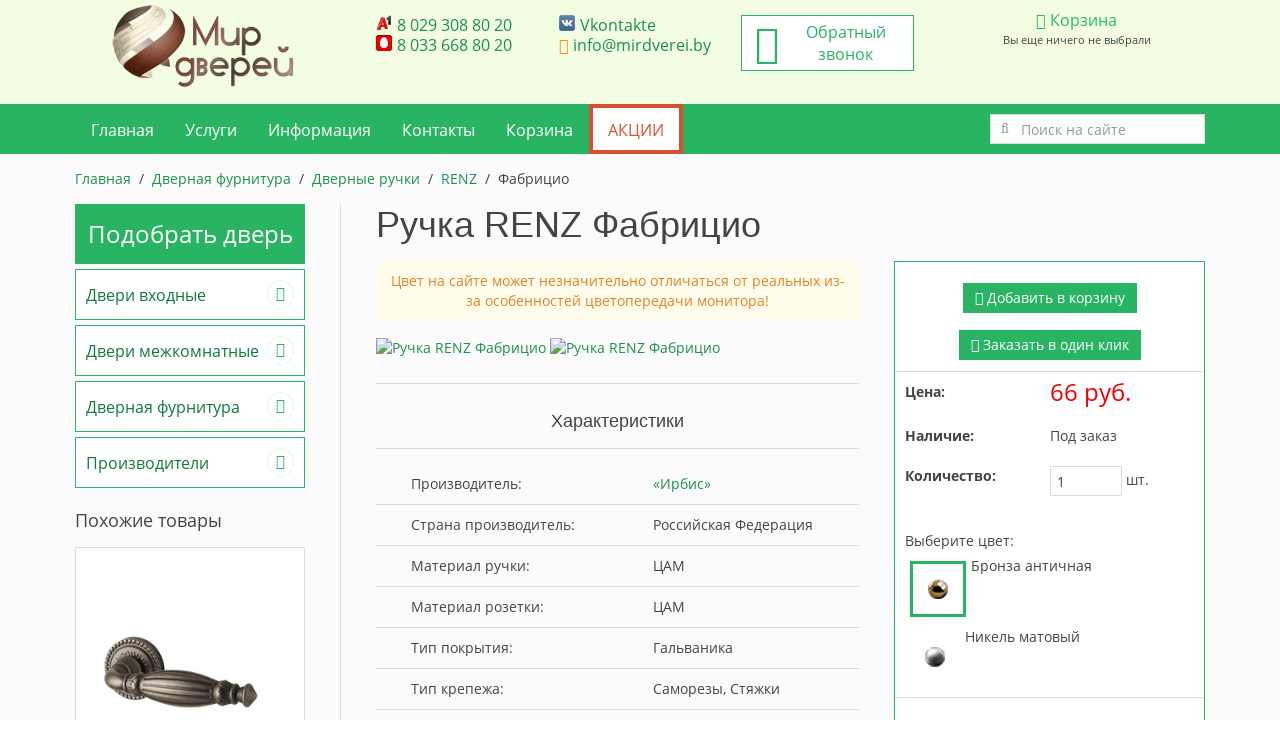

--- FILE ---
content_type: text/html; charset=UTF-8
request_url: https://mirdverei.by/furnitura/ruchki/dvernyie-ruchki-renz/fabriczio-82-08.html
body_size: 67358
content:
<!DOCTYPE HTML>
<html>
    <head>
        
    <base href="https://www.mirdverei.by/">
  <meta charset="utf-8">
  <title>Ручка дверная RENZ Фабрицио в Минске. Стильный дизайн – mirdverei</title>
  <meta name="description" content="Купить ручку дверную Renz Фабрицио в нашем магазине в Минске дешево. Великолепный стильный дизайн. Установка на саморезы. Цвет никель матовый. Продается под заказ. Гарантия 1 год.">
      <meta name="keywords" content="Ручка дверная Renz Фабрицио, купить, Минск, гарантия, стильная содель">
      <link rel="shortcut icon" href="/favicon.ico" type="image/x-icon" />
  <meta name="viewport" content="width=device-width, initial-scale=1">
  <style>
    /*! UIkit 2.27.5 | http://www.getuikit.com | (c) 2014 YOOtheme | MIT License */
html{   font:400 14px/20px "Helvetica Neue",Helvetica,Arial,sans-serif;-webkit-text-size-adjust:100%;-ms-text-size-adjust:100%;background:#fff;color:#444}body{   margin:0}a{   background:0 0}a:active,a:hover{   outline:0}.uk-link,a{   color:#07D;text-decoration:none;cursor:pointer}.uk-link:hover,a:hover{   color:#059;text-decoration:underline}abbr[title]{   border-bottom:1px dotted}b,strong{   font-weight:700}:not(pre)>code,:not(pre)>kbd,:not(pre)>samp{   font-size:12px;font-family:Consolas,monospace,serif;color:#D05;white-space:nowrap}em{   color:#D05}ins{   background:#ffa;color:#444;text-decoration:none}mark{   background:#ffa;color:#444}q{   font-style:italic}small{   font-size:80%}sub,sup{   font-size:75%;line-height:0;position:relative;vertical-align:baseline}sup{   top:-.5em}sub{   bottom:-.25em}audio,canvas,iframe,img,svg,video{   vertical-align:middle}audio,canvas,img,svg,video{   max-width:100%;height:auto;box-sizing:border-box}.uk-img-preserve,.uk-img-preserve audio,.uk-img-preserve canvas,.uk-img-preserve img,.uk-img-preserve svg,.uk-img-preserve video{   max-width:none}img{   border:0}svg:not(:root){   overflow:hidden}blockquote,figure{   margin:0}address,blockquote,dl,fieldset,figure,ol,p,pre,ul{   margin:0 0 15px 0}*+address,*+blockquote,*+dl,*+fieldset,*+figure,*+ol,*+p,*+pre,*+ul{   margin-top:15px}h1,h2,h3,h4,h5,h6{   margin:0 0 15px 0;font-family:"Helvetica Neue",Helvetica,Arial,sans-serif;font-weight:400;color:#444;text-transform:none}*+h1,*+h2,*+h3,*+h4,*+h5,*+h6{   margin-top:25px}.uk-h1,h1{   font-size:36px;line-height:42px}.uk-h2,h2{   font-size:24px;line-height:30px}.uk-h3,h3{   font-size:18px;line-height:24px}.uk-h4,h4{   font-size:16px;line-height:22px}.uk-h5,h5{   font-size:14px;line-height:20px}.uk-h6,h6{   font-size:12px;line-height:18px}ol,ul{   padding-left:30px}ol>li>ol,ol>li>ul,ul>li>ol,ul>li>ul{   margin:0}dt{   font-weight:700}dd{   margin-left:0}hr{   box-sizing:content-box;height:0;margin:15px 0;border:0;border-top:1px solid #ddd}address{   font-style:normal}blockquote{   padding-left:15px;border-left:5px solid #ddd;font-size:16px;line-height:22px;font-style:italic}pre{   padding:10px;background:#f5f5f5;font:12px/18px Consolas,monospace,serif;color:#444;-moz-tab-size:4;tab-size:4;overflow:auto}::-moz-selection{   background:#39f;color:#fff;text-shadow:none}::selection{   background:#39f;color:#fff;text-shadow:none}article,aside,details,figcaption,figure,footer,header,main,nav,section,summary{   display:block}progress{   vertical-align:baseline}audio:not([controls]){   display:none}[hidden],template{   display:none}iframe{   border:0}@media screen and (max-width:400px){   @-ms-viewport{   width:device-width}}.uk-grid{   display:-ms-flexbox;display:-webkit-flex;display:flex;-ms-flex-wrap:wrap;-webkit-flex-wrap:wrap;flex-wrap:wrap;margin:0;padding:0;list-style:none}.uk-grid:after,.uk-grid:before{   content:"";display:block;overflow:hidden}.uk-grid:after{   clear:both}.uk-grid>*{   -ms-flex:none;-webkit-flex:none;flex:none;margin:0;float:left}.uk-grid>*>:last-child{   margin-bottom:0}.uk-grid{   margin-left:-25px}.uk-grid>*{   padding-left:25px}.uk-grid+.uk-grid,.uk-grid-margin,.uk-grid>*>.uk-panel+.uk-panel{   margin-top:25px}@media (min-width:1220px){   .uk-grid{   margin-left:-35px}.uk-grid>*{   padding-left:35px}.uk-grid+.uk-grid,.uk-grid-margin,.uk-grid>*>.uk-panel+.uk-panel{   margin-top:35px}}.uk-grid-collapse{   margin-left:0}.uk-grid-collapse>*{   padding-left:0}.uk-grid-collapse+.uk-grid-collapse,.uk-grid-collapse>*>.uk-panel+.uk-panel,.uk-grid-collapse>.uk-grid-margin{   margin-top:0}.uk-grid-small{   margin-left:-10px}.uk-grid-small>*{   padding-left:10px}.uk-grid-small+.uk-grid-small,.uk-grid-small>*>.uk-panel+.uk-panel,.uk-grid-small>.uk-grid-margin{   margin-top:10px}.uk-grid-medium{   margin-left:-25px}.uk-grid-medium>*{   padding-left:25px}.uk-grid-medium+.uk-grid-medium,.uk-grid-medium>*>.uk-panel+.uk-panel,.uk-grid-medium>.uk-grid-margin{   margin-top:25px}@media (min-width:960px){   .uk-grid-large{   margin-left:-35px}.uk-grid-large>*{   padding-left:35px}.uk-grid-large+.uk-grid-large,.uk-grid-large-margin,.uk-grid-large>*>.uk-panel+.uk-panel{   margin-top:35px}}@media (min-width:1220px){   .uk-grid-large{   margin-left:-50px}.uk-grid-large>*{   padding-left:50px}.uk-grid-large+.uk-grid-large,.uk-grid-large-margin,.uk-grid-large>*>.uk-panel+.uk-panel{   margin-top:50px}}.uk-grid-divider:not(:empty){   margin-left:-25px;margin-right:-25px}.uk-grid-divider>*{   padding-left:25px;padding-right:25px}.uk-grid-divider>[class*=uk-width-9-]:nth-child(n+2),.uk-grid-divider>[class*=uk-width-1-]:not(.uk-width-1-1):nth-child(n+2),.uk-grid-divider>[class*=uk-width-2-]:nth-child(n+2),.uk-grid-divider>[class*=uk-width-3-]:nth-child(n+2),.uk-grid-divider>[class*=uk-width-4-]:nth-child(n+2),.uk-grid-divider>[class*=uk-width-5-]:nth-child(n+2),.uk-grid-divider>[class*=uk-width-6-]:nth-child(n+2),.uk-grid-divider>[class*=uk-width-7-]:nth-child(n+2),.uk-grid-divider>[class*=uk-width-8-]:nth-child(n+2){   border-left:1px solid #ddd}@media (min-width:768px){   .uk-grid-divider>[class*=uk-width-medium-]:not(.uk-width-medium-1-1):nth-child(n+2){   border-left:1px solid #ddd}}@media (min-width:960px){   .uk-grid-divider>[class*=uk-width-large-]:not(.uk-width-large-1-1):nth-child(n+2){   border-left:1px solid #ddd}}@media (min-width:1220px){   .uk-grid-divider:not(:empty){   margin-left:-35px;margin-right:-35px}.uk-grid-divider>*{   padding-left:35px;padding-right:35px}.uk-grid-divider:empty{   margin-top:35px;margin-bottom:35px}}.uk-grid-divider:empty{   margin-top:25px;margin-bottom:25px;border-top:1px solid #ddd}.uk-grid-match>*{   display:-ms-flexbox;display:-webkit-flex;display:flex;-ms-flex-wrap:wrap;-webkit-flex-wrap:wrap;flex-wrap:wrap}.uk-grid-match>*>*{   -ms-flex:none;-webkit-flex:none;flex:none;box-sizing:border-box;width:100%}[class*=uk-grid-width]>*{   box-sizing:border-box;width:100%}.uk-grid-width-1-2>*{   width:50%}.uk-grid-width-1-3>*{   width:33.333%}.uk-grid-width-1-4>*{   width:25%}.uk-grid-width-1-5>*{   width:20%}.uk-grid-width-1-6>*{   width:16.666%}.uk-grid-width-1-10>*{   width:10%}.uk-grid-width-auto>*{   width:auto}@media (min-width:480px){   .uk-grid-width-small-1-1>*{   width:100%}.uk-grid-width-small-1-2>*{   width:50%}.uk-grid-width-small-1-3>*{   width:33.333%}.uk-grid-width-small-1-4>*{   width:25%}.uk-grid-width-small-1-5>*{   width:20%}.uk-grid-width-small-1-6>*{   width:16.666%}.uk-grid-width-small-1-10>*{   width:10%}}@media (min-width:768px){   .uk-grid-width-medium-1-1>*{   width:100%}.uk-grid-width-medium-1-2>*{   width:50%}.uk-grid-width-medium-1-3>*{   width:33.333%}.uk-grid-width-medium-1-4>*{   width:25%}.uk-grid-width-medium-1-5>*{   width:20%}.uk-grid-width-medium-1-6>*{   width:16.666%}.uk-grid-width-medium-1-10>*{   width:10%}}@media (min-width:960px){   .uk-grid-width-large-1-1>*{   width:100%}.uk-grid-width-large-1-2>*{   width:50%}.uk-grid-width-large-1-3>*{   width:33.333%}.uk-grid-width-large-1-4>*{   width:25%}.uk-grid-width-large-1-5>*{   width:20%}.uk-grid-width-large-1-6>*{   width:16.666%}.uk-grid-width-large-1-10>*{   width:10%}}@media (min-width:1220px){   .uk-grid-width-xlarge-1-1>*{   width:100%}.uk-grid-width-xlarge-1-2>*{   width:50%}.uk-grid-width-xlarge-1-3>*{   width:33.333%}.uk-grid-width-xlarge-1-4>*{   width:25%}.uk-grid-width-xlarge-1-5>*{   width:20%}.uk-grid-width-xlarge-1-6>*{   width:16.666%}.uk-grid-width-xlarge-1-10>*{   width:10%}}[class*=uk-width]{   box-sizing:border-box;width:100%}.uk-width-1-1{   width:100%}.uk-width-1-2,.uk-width-2-4,.uk-width-3-6,.uk-width-5-10{   width:50%}.uk-width-1-3,.uk-width-2-6{   width:33.333%}.uk-width-2-3,.uk-width-4-6{   width:66.666%}.uk-width-1-4{   width:25%}.uk-width-3-4{   width:75%}.uk-width-1-5,.uk-width-2-10{   width:20%}.uk-width-2-5,.uk-width-4-10{   width:40%}.uk-width-3-5,.uk-width-6-10{   width:60%}.uk-width-4-5,.uk-width-8-10{   width:80%}.uk-width-1-6{   width:16.666%}.uk-width-5-6{   width:83.333%}.uk-width-1-10{   width:10%}.uk-width-3-10{   width:30%}.uk-width-7-10{   width:70%}.uk-width-9-10{   width:90%}@media (min-width:480px){   .uk-width-small-1-1{   width:100%}.uk-width-small-1-2,.uk-width-small-2-4,.uk-width-small-3-6,.uk-width-small-5-10{   width:50%}.uk-width-small-1-3,.uk-width-small-2-6{   width:33.333%}.uk-width-small-2-3,.uk-width-small-4-6{   width:66.666%}.uk-width-small-1-4{   width:25%}.uk-width-small-3-4{   width:75%}.uk-width-small-1-5,.uk-width-small-2-10{   width:20%}.uk-width-small-2-5,.uk-width-small-4-10{   width:40%}.uk-width-small-3-5,.uk-width-small-6-10{   width:60%}.uk-width-small-4-5,.uk-width-small-8-10{   width:80%}.uk-width-small-1-6{   width:16.666%}.uk-width-small-5-6{   width:83.333%}.uk-width-small-1-10{   width:10%}.uk-width-small-3-10{   width:30%}.uk-width-small-7-10{   width:70%}.uk-width-small-9-10{   width:90%}}@media (min-width:768px){   .uk-width-medium-1-1{   width:100%}.uk-width-medium-1-2,.uk-width-medium-2-4,.uk-width-medium-3-6,.uk-width-medium-5-10{   width:50%}.uk-width-medium-1-3,.uk-width-medium-2-6{   width:33.333%}.uk-width-medium-2-3,.uk-width-medium-4-6{   width:66.666%}.uk-width-medium-1-4{   width:25%}.uk-width-medium-3-4{   width:75%}.uk-width-medium-1-5,.uk-width-medium-2-10{   width:20%}.uk-width-medium-2-5,.uk-width-medium-4-10{   width:40%}.uk-width-medium-3-5,.uk-width-medium-6-10{   width:60%}.uk-width-medium-4-5,.uk-width-medium-8-10{   width:80%}.uk-width-medium-1-6{   width:16.666%}.uk-width-medium-5-6{   width:83.333%}.uk-width-medium-1-10{   width:10%}.uk-width-medium-3-10{   width:30%}.uk-width-medium-7-10{   width:70%}.uk-width-medium-9-10{   width:90%}}@media (min-width:960px){   .uk-width-large-1-1{   width:100%}.uk-width-large-1-2,.uk-width-large-2-4,.uk-width-large-3-6,.uk-width-large-5-10{   width:50%}.uk-width-large-1-3,.uk-width-large-2-6{   width:33.333%}.uk-width-large-2-3,.uk-width-large-4-6{   width:66.666%}.uk-width-large-1-4{   width:25%}.uk-width-large-3-4{   width:75%}.uk-width-large-1-5,.uk-width-large-2-10{   width:20%}.uk-width-large-2-5,.uk-width-large-4-10{   width:40%}.uk-width-large-3-5,.uk-width-large-6-10{   width:60%}.uk-width-large-4-5,.uk-width-large-8-10{   width:80%}.uk-width-large-1-6{   width:16.666%}.uk-width-large-5-6{   width:83.333%}.uk-width-large-1-10{   width:10%}.uk-width-large-3-10{   width:30%}.uk-width-large-7-10{   width:70%}.uk-width-large-9-10{   width:90%}}@media (min-width:1220px){   .uk-width-xlarge-1-1{   width:100%}.uk-width-xlarge-1-2,.uk-width-xlarge-2-4,.uk-width-xlarge-3-6,.uk-width-xlarge-5-10{   width:50%}.uk-width-xlarge-1-3,.uk-width-xlarge-2-6{   width:33.333%}.uk-width-xlarge-2-3,.uk-width-xlarge-4-6{   width:66.666%}.uk-width-xlarge-1-4{   width:25%}.uk-width-xlarge-3-4{   width:75%}.uk-width-xlarge-1-5,.uk-width-xlarge-2-10{   width:20%}.uk-width-xlarge-2-5,.uk-width-xlarge-4-10{   width:40%}.uk-width-xlarge-3-5,.uk-width-xlarge-6-10{   width:60%}.uk-width-xlarge-4-5,.uk-width-xlarge-8-10{   width:80%}.uk-width-xlarge-1-6{   width:16.666%}.uk-width-xlarge-5-6{   width:83.333%}.uk-width-xlarge-1-10{   width:10%}.uk-width-xlarge-3-10{   width:30%}.uk-width-xlarge-7-10{   width:70%}.uk-width-xlarge-9-10{   width:90%}}@media (min-width:768px){   [class*=uk-push-],[class*=uk-pull-]{   position:relative}.uk-push-1-2,.uk-push-2-4,.uk-push-3-6,.uk-push-5-10{   left:50%}.uk-push-1-3,.uk-push-2-6{   left:33.333%}.uk-push-2-3,.uk-push-4-6{   left:66.666%}.uk-push-1-4{   left:25%}.uk-push-3-4{   left:75%}.uk-push-1-5,.uk-push-2-10{   left:20%}.uk-push-2-5,.uk-push-4-10{   left:40%}.uk-push-3-5,.uk-push-6-10{   left:60%}.uk-push-4-5,.uk-push-8-10{   left:80%}.uk-push-1-6{   left:16.666%}.uk-push-5-6{   left:83.333%}.uk-push-1-10{   left:10%}.uk-push-3-10{   left:30%}.uk-push-7-10{   left:70%}.uk-push-9-10{   left:90%}.uk-pull-1-2,.uk-pull-2-4,.uk-pull-3-6,.uk-pull-5-10{   left:-50%}.uk-pull-1-3,.uk-pull-2-6{   left:-33.333%}.uk-pull-2-3,.uk-pull-4-6{   left:-66.666%}.uk-pull-1-4{   left:-25%}.uk-pull-3-4{   left:-75%}.uk-pull-1-5,.uk-pull-2-10{   left:-20%}.uk-pull-2-5,.uk-pull-4-10{   left:-40%}.uk-pull-3-5,.uk-pull-6-10{   left:-60%}.uk-pull-4-5,.uk-pull-8-10{   left:-80%}.uk-pull-1-6{   left:-16.666%}.uk-pull-5-6{   left:-83.333%}.uk-pull-1-10{   left:-10%}.uk-pull-3-10{   left:-30%}.uk-pull-7-10{   left:-70%}.uk-pull-9-10{   left:-90%}}.uk-panel{   display:block;position:relative}.uk-panel,.uk-panel:hover{   text-decoration:none}.uk-panel:after,.uk-panel:before{   content:"";display:table}.uk-panel:after{   clear:both}.uk-panel>:not(.uk-panel-title):last-child{   margin-bottom:0}.uk-panel-title{   margin-top:0;margin-bottom:15px;font-size:18px;line-height:24px;font-weight:400;text-transform:none;color:#444}.uk-panel-badge{   position:absolute;top:0;right:0;z-index:1}.uk-panel-teaser{   margin-bottom:15px}.uk-panel-body{   padding:15px}.uk-panel-box{   padding:15px;background:#f5f5f5;color:#444}.uk-panel-box-hover:hover{   color:#444}.uk-panel-box .uk-panel-title{   color:#444}.uk-panel-box .uk-panel-badge{   top:10px;right:10px}.uk-panel-box>.uk-panel-teaser{   margin-top:-15px;margin-left:-15px;margin-right:-15px}.uk-panel-box>.uk-nav-side{   margin:0 -15px}.uk-panel-box-primary{   background-color:#ebf7fd;color:#2d7091}.uk-panel-box-primary-hover:hover{   color:#2d7091}.uk-panel-box-primary .uk-panel-title{   color:#2d7091}.uk-panel-box-secondary{   background-color:#eee;color:#444}.uk-panel-box-secondary-hover:hover{   color:#444}.uk-panel-box-secondary .uk-panel-title{   color:#444}.uk-panel-hover{   padding:15px;color:#444}.uk-panel-hover:hover{   background:#f5f5f5;color:#444}.uk-panel-hover .uk-panel-badge{   top:10px;right:10px}.uk-panel-hover>.uk-panel-teaser{   margin-top:-15px;margin-left:-15px;margin-right:-15px}.uk-panel-header .uk-panel-title{   padding-bottom:10px;border-bottom:1px solid #ddd;color:#444}.uk-panel-space{   padding:30px}.uk-panel-space .uk-panel-badge{   top:30px;right:30px}.uk-panel+.uk-panel-divider{   margin-top:50px!important}.uk-panel+.uk-panel-divider:before{   content:"";display:block;position:absolute;top:-25px;left:0;right:0;border-top:1px solid #ddd}@media (min-width:1220px){   .uk-panel+.uk-panel-divider{   margin-top:70px!important}.uk-panel+.uk-panel-divider:before{   top:-35px}}.uk-block{   position:relative;box-sizing:border-box;padding-top:20px;padding-bottom:20px}@media (min-width:768px){   .uk-block{   padding-top:50px;padding-bottom:50px}}.uk-block:after,.uk-block:before{   content:"";display:table}.uk-block:after{   clear:both}.uk-block>:last-child{   margin-bottom:0}.uk-block-large{   padding-top:20px;padding-bottom:20px}@media (min-width:768px){   .uk-block-large{   padding-top:50px;padding-bottom:50px}}@media (min-width:960px){   .uk-block-large{   padding-top:100px;padding-bottom:100px}}.uk-block-default{   background:#fff}.uk-block-muted{   background:#f9f9f9}.uk-block-primary{   background:#00a8e6}.uk-block-secondary{   background:#222}.uk-block-default+.uk-block-default,.uk-block-muted+.uk-block-muted,.uk-block-primary+.uk-block-primary,.uk-block-secondary+.uk-block-secondary{   padding-top:0}.uk-article:after,.uk-article:before{   content:"";display:table}.uk-article:after{   clear:both}.uk-article>:last-child{   margin-bottom:0}.uk-article+.uk-article{   margin-top:25px}.uk-article-title{   font-size:36px;line-height:42px;font-weight:400;text-transform:none}.uk-article-title a{   color:inherit;text-decoration:none}.uk-article-meta{   font-size:12px;line-height:18px;color:#999}.uk-article-lead{   color:#444;font-size:18px;line-height:24px;font-weight:400}.uk-article-divider{   margin-bottom:25px;border-color:#ddd}*+.uk-article-divider{   margin-top:25px}.uk-comment-header{   margin-bottom:15px}.uk-comment-header:after,.uk-comment-header:before{   content:"";display:table}.uk-comment-header:after{   clear:both}.uk-comment-avatar{   margin-right:15px;float:left}.uk-comment-title{   margin:5px 0 0 0;font-size:16px;line-height:22px}.uk-comment-meta{   margin:2px 0 0 0;font-size:11px;line-height:16px;color:#999}.uk-comment-body>:last-child{   margin-bottom:0}.uk-comment-list{   padding:0;list-style:none}.uk-comment-list .uk-comment+ul{   margin:15px 0 0 0;list-style:none}.uk-comment-list .uk-comment+ul>li:nth-child(n+2),.uk-comment-list>li:nth-child(n+2){   margin-top:15px}@media (min-width:768px){   .uk-comment-list .uk-comment+ul{   padding-left:100px}}.uk-cover-background{   background-position:50% 50%;background-size:cover;background-repeat:no-repeat}.uk-cover{   overflow:hidden}.uk-cover-object{   width:auto;height:auto;min-width:100%;min-height:100%;max-width:none;position:relative;left:50%;top:50%;-webkit-transform:translate(-50%,-50%);transform:translate(-50%,-50%)}[data-uk-cover]{   position:relative;left:50%;top:50%;-webkit-transform:translate(-50%,-50%);transform:translate(-50%,-50%)}.uk-nav,.uk-nav ul{   margin:0;padding:0;list-style:none}.uk-nav li>a{   display:block;text-decoration:none}.uk-nav>li>a{   padding:5px 15px}.uk-nav ul{   padding-left:15px}.uk-nav ul a{   padding:2px 0}.uk-nav li>a>div{   font-size:12px;line-height:18px}.uk-nav-header{   padding:5px 15px;text-transform:uppercase;font-weight:700;font-size:12px}.uk-nav-header:not(:first-child){   margin-top:15px}.uk-nav-divider{   margin:9px 15px}ul.uk-nav-sub{   padding:5px 0 5px 15px}.uk-nav-parent-icon>.uk-parent>a:after{   content:"\f104";width:20px;margin-right:-10px;float:right;font-family:FontAwesome;text-align:center}.uk-nav-parent-icon>.uk-parent.uk-open>a:after{   content:"\f107"}.uk-nav-side>li>a{   color:#444}.uk-nav-side>li>a:focus,.uk-nav-side>li>a:hover{   background:rgba(0,0,0,.05);color:#444;outline:0}.uk-nav-side>li.uk-active>a{   background:#00a8e6;color:#fff}.uk-nav-side .uk-nav-header{   color:#444}.uk-nav-side .uk-nav-divider{   border-top:1px solid #ddd}.uk-nav-side ul a{   color:#07D}.uk-nav-side ul a:hover{   color:#059}.uk-nav-dropdown>li>a{   color:#444}.uk-nav-dropdown>li>a:focus,.uk-nav-dropdown>li>a:hover{   background:#00a8e6;color:#fff;outline:0}.uk-nav-dropdown .uk-nav-header{   color:#999}.uk-nav-dropdown .uk-nav-divider{   border-top:1px solid #ddd}.uk-nav-dropdown ul a{   color:#07D}.uk-nav-dropdown ul a:hover{   color:#059}.uk-nav-navbar>li>a{   color:#444}.uk-nav-navbar>li>a:focus,.uk-nav-navbar>li>a:hover{   background:#00a8e6;color:#fff;outline:0}.uk-nav-navbar .uk-nav-header{   color:#999}.uk-nav-navbar .uk-nav-divider{   border-top:1px solid #ddd}.uk-nav-navbar ul a{   color:#07D}.uk-nav-navbar ul a:hover{   color:#059}.uk-nav-offcanvas>li>a{   color:#ccc;padding:10px 15px}.uk-nav-offcanvas>.uk-open>a,html:not(.uk-touch) .uk-nav-offcanvas>li>a:focus,html:not(.uk-touch) .uk-nav-offcanvas>li>a:hover{   background:#404040;color:#fff;outline:0}html .uk-nav.uk-nav-offcanvas>li.uk-active>a{   background:#1a1a1a;color:#fff}.uk-nav-offcanvas .uk-nav-header{   color:#777}.uk-nav-offcanvas .uk-nav-divider{   border-top:1px solid #1a1a1a}.uk-nav-offcanvas ul a{   color:#ccc}html:not(.uk-touch) .uk-nav-offcanvas ul a:hover{   color:#fff}.uk-navbar{   background:#eee;color:#444}.uk-navbar:after,.uk-navbar:before{   content:"";display:table}.uk-navbar:after{   clear:both}.uk-navbar-nav{   margin:0;padding:0;list-style:none;float:left}.uk-navbar-nav>li{   float:left;position:relative}.uk-navbar-nav>li>a{   display:block;box-sizing:border-box;text-decoration:none;height:40px;padding:0 15px;line-height:40px;color:#444;font-size:14px;font-family:"Helvetica Neue",Helvetica,Arial,sans-serif;font-weight:400}.uk-navbar-nav>li>a[href='#']{   cursor:text}.uk-navbar-nav>li.uk-open>a,.uk-navbar-nav>li:hover>a,.uk-navbar-nav>li>a:focus{   background-color:#f5f5f5;color:#444;outline:0}.uk-navbar-nav>li>a:active{   background-color:#ddd;color:#444}.uk-navbar-nav>li.uk-active>a{   background-color:#f5f5f5;color:#444}.uk-navbar-nav .uk-navbar-nav-subtitle{   line-height:28px}.uk-navbar-nav-subtitle>div{   margin-top:-6px;font-size:10px;line-height:12px}.uk-navbar-brand,.uk-navbar-content,.uk-navbar-toggle{   box-sizing:border-box;display:block;height:40px;padding:0 15px;float:left}.uk-navbar-brand:before,.uk-navbar-content:before,.uk-navbar-toggle:before{   content:'';display:inline-block;height:100%;vertical-align:middle}.uk-navbar-content+.uk-navbar-content:not(.uk-navbar-center){   padding-left:0}.uk-navbar-content>a:not([class]){   color:#07D}.uk-navbar-content>a:not([class]):hover{   color:#059}.uk-navbar-brand{   font-size:18px;color:#444;text-decoration:none}.uk-navbar-brand:focus,.uk-navbar-brand:hover{   color:#444;text-decoration:none;outline:0}.uk-navbar-toggle{   font-size:18px;color:#444;text-decoration:none}.uk-navbar-toggle:focus,.uk-navbar-toggle:hover{   color:#444;text-decoration:none;outline:0}.uk-navbar-toggle:after{   content:"\f0c9";font-family:FontAwesome;vertical-align:middle}.uk-navbar-toggle-alt:after{   content:"\f002"}.uk-navbar-center{   float:none;text-align:center;max-width:50%;margin-left:auto;margin-right:auto}.uk-navbar-flip{   float:right}.uk-subnav{   display:-ms-flexbox;display:-webkit-flex;display:flex;-ms-flex-wrap:wrap;-webkit-flex-wrap:wrap;flex-wrap:wrap;margin-left:-10px;margin-top:-10px;padding:0;list-style:none}.uk-subnav>*{   -ms-flex:none;-webkit-flex:none;flex:none;padding-left:10px;margin-top:10px;position:relative}.uk-subnav:after,.uk-subnav:before{   content:"";display:block;overflow:hidden}.uk-subnav:after{   clear:both}.uk-subnav>*{   float:left}.uk-subnav>*>*{   display:inline-block;color:#444}.uk-subnav>*>:focus,.uk-subnav>*>:hover{   color:#07D;text-decoration:none}.uk-subnav>.uk-active>*{   color:#07D}.uk-subnav-line>:before{   content:"";display:inline-block;height:10px;vertical-align:middle}.uk-subnav-line>:nth-child(n+2):before{   margin-right:10px;border-left:1px solid #ddd}.uk-subnav-pill>*>*{   padding:3px 9px}.uk-subnav-pill>*>:focus,.uk-subnav-pill>*>:hover{   background:#eee;color:#444;text-decoration:none;outline:0}.uk-subnav-pill>.uk-active>*{   background:#00a8e6;color:#fff}.uk-subnav>.uk-disabled>*{   background:0 0;color:#999;text-decoration:none;cursor:text}.uk-breadcrumb{   padding:0;list-style:none;font-size:0}.uk-breadcrumb>li{   font-size:1rem;vertical-align:top}.uk-breadcrumb>li,.uk-breadcrumb>li>a,.uk-breadcrumb>li>span{   display:inline-block}.uk-breadcrumb>li:nth-child(n+2):before{   content:"/";display:inline-block;margin:0 8px}.uk-breadcrumb>li:not(.uk-active)>span{   color:#999}.uk-pagination{   padding:0;list-style:none;text-align:center;font-size:0}.uk-pagination:after,.uk-pagination:before{   content:"";display:table}.uk-pagination:after{   clear:both}.uk-pagination>li{   display:inline-block;font-size:1rem;vertical-align:top}.uk-pagination>li:nth-child(n+2){   margin-left:5px}.uk-pagination>li>a,.uk-pagination>li>span{   display:inline-block;min-width:16px;padding:3px 5px;line-height:20px;text-decoration:none;box-sizing:content-box;text-align:center}.uk-pagination>li>a{   background:#eee;color:#444}.uk-pagination>li>a:focus,.uk-pagination>li>a:hover{   background-color:#f5f5f5;color:#444;outline:0}.uk-pagination>li>a:active{   background-color:#ddd;color:#444}.uk-pagination>.uk-active>span{   background:#00a8e6;color:#fff}.uk-pagination>.uk-disabled>span{   background-color:#f5f5f5;color:#999}.uk-pagination-previous{   float:left}.uk-pagination-next{   float:right}.uk-pagination-left{   text-align:left}.uk-pagination-right{   text-align:right}.uk-tab{   margin:0;padding:0;list-style:none;border-bottom:1px solid #ddd}.uk-tab:after,.uk-tab:before{   content:"";display:table}.uk-tab:after{   clear:both}.uk-tab>li{   margin-bottom:-1px;float:left;position:relative}.uk-tab>li>a{   display:block;padding:8px 12px 8px 12px;border:1px solid transparent;border-bottom-width:0;color:#07D;text-decoration:none}.uk-tab>li:nth-child(n+2)>a{   margin-left:5px}.uk-tab>li.uk-open>a,.uk-tab>li>a:focus,.uk-tab>li>a:hover{   border-color:#f5f5f5;background:#f5f5f5;color:#059;outline:0}.uk-tab>li.uk-open:not(.uk-active)>a,.uk-tab>li:not(.uk-active)>a:focus,.uk-tab>li:not(.uk-active)>a:hover{   margin-bottom:1px;padding-bottom:7px}.uk-tab>li.uk-active>a{   border-color:#ddd;border-bottom-color:transparent;background:#fff;color:#444}.uk-tab>li.uk-disabled>a{   color:#999;cursor:text}.uk-tab>li.uk-disabled.uk-active>a,.uk-tab>li.uk-disabled>a:focus,.uk-tab>li.uk-disabled>a:hover{   background:0 0;border-color:transparent}.uk-tab-flip>li{   float:right}.uk-tab-flip>li:nth-child(n+2)>a{   margin-left:0;margin-right:5px}.uk-tab>li.uk-tab-responsive>a{   margin-left:0;margin-right:0}.uk-tab-responsive>a:before{   content:"\f0c9\00a0";font-family:FontAwesome}.uk-tab-center{   border-bottom:1px solid #ddd}.uk-tab-center-bottom{   border-bottom:none;border-top:1px solid #ddd}.uk-tab-center:after,.uk-tab-center:before{   content:"";display:table}.uk-tab-center:after{   clear:both}.uk-tab-center .uk-tab{   position:relative;right:50%;border:none;float:right}.uk-tab-center .uk-tab>li{   position:relative;right:-50%}.uk-tab-center .uk-tab>li>a{   text-align:center}.uk-tab-bottom{   border-top:1px solid #ddd;border-bottom:none}.uk-tab-bottom>li{   margin-top:-1px;margin-bottom:0}.uk-tab-bottom>li>a{   padding-top:8px;padding-bottom:8px;border-bottom-width:1px;border-top-width:0}.uk-tab-bottom>li.uk-open:not(.uk-active)>a,.uk-tab-bottom>li:not(.uk-active)>a:focus,.uk-tab-bottom>li:not(.uk-active)>a:hover{   margin-bottom:0;margin-top:1px;padding-bottom:8px;padding-top:7px}.uk-tab-bottom>li.uk-active>a{   border-top-color:transparent;border-bottom-color:#ddd}.uk-tab-grid{   margin-left:-5px;border-bottom:none;position:relative;z-index:0}.uk-tab-grid:before{   display:block;position:absolute;left:5px;right:0;bottom:-1px;border-top:1px solid #ddd;z-index:-1}.uk-tab-grid>li:first-child>a{   margin-left:5px}.uk-tab-grid>li>a{   text-align:center}.uk-tab-grid.uk-tab-bottom{   border-top:none}.uk-tab-grid.uk-tab-bottom:before{   top:-1px;bottom:auto}@media (min-width:768px){   .uk-tab-left,.uk-tab-right{   border-bottom:none}.uk-tab-left>li,.uk-tab-right>li{   margin-bottom:0;float:none}.uk-tab-left>li>a,.uk-tab-right>li>a{   padding-top:8px;padding-bottom:8px}.uk-tab-left>li:nth-child(n+2)>a,.uk-tab-right>li:nth-child(n+2)>a{   margin-left:0;margin-top:5px}.uk-tab-left>li.uk-active>a,.uk-tab-right>li.uk-active>a{   border-color:#ddd}.uk-tab-left{   border-right:1px solid #ddd}.uk-tab-left>li{   margin-right:-1px}.uk-tab-left>li>a{   border-bottom-width:1px;border-right-width:0}.uk-tab-left>li:not(.uk-active)>a:focus,.uk-tab-left>li:not(.uk-active)>a:hover{   margin-bottom:0;margin-right:1px;padding-bottom:8px;padding-right:11px}.uk-tab-left>li.uk-active>a{   border-right-color:transparent}.uk-tab-right{   border-left:1px solid #ddd}.uk-tab-right>li{   margin-left:-1px}.uk-tab-right>li>a{   border-bottom-width:1px;border-left-width:0}.uk-tab-right>li:not(.uk-active)>a:focus,.uk-tab-right>li:not(.uk-active)>a:hover{   margin-bottom:0;margin-left:1px;padding-bottom:8px;padding-left:11px}.uk-tab-right>li.uk-active>a{   border-left-color:transparent}}.uk-thumbnav{   display:-ms-flexbox;display:-webkit-flex;display:flex;-ms-flex-wrap:wrap;-webkit-flex-wrap:wrap;flex-wrap:wrap;margin-left:-10px;margin-top:-10px;padding:0;list-style:none}.uk-thumbnav>*{   -ms-flex:none;-webkit-flex:none;flex:none;padding-left:10px;margin-top:10px}.uk-thumbnav:after,.uk-thumbnav:before{   content:"";display:block;overflow:hidden}.uk-thumbnav:after{   clear:both}.uk-thumbnav>*{   float:left}.uk-thumbnav>*>*{   display:block;background:#fff}.uk-thumbnav>*>*>img{   opacity:.7;-webkit-transition:opacity .15s linear;transition:opacity .15s linear}.uk-thumbnav>*>:focus>img,.uk-thumbnav>*>:hover>img{   opacity:1}.uk-thumbnav>.uk-active>*>img{   opacity:1}.uk-list{   padding:0;list-style:none}.uk-list>li:after,.uk-list>li:before{   content:"";display:table}.uk-list>li:after{   clear:both}.uk-list>li>:last-child{   margin-bottom:0}.uk-list ul{   margin:0;padding-left:20px;list-style:none}.uk-list-line>li:nth-child(n+2){   margin-top:5px;padding-top:5px;border-top:1px solid #ddd}.uk-list-striped>li{   padding:5px 5px}.uk-list-striped>li:nth-of-type(odd){   background:#f5f5f5}.uk-list-space>li:nth-child(n+2){   margin-top:10px}@media (min-width:768px){   .uk-description-list-horizontal{   overflow:hidden}.uk-description-list-horizontal>dt{   width:160px;float:left;clear:both;overflow:hidden;text-overflow:ellipsis;white-space:nowrap}.uk-description-list-horizontal>dd{   margin-left:180px}}.uk-description-list-line>dt{   font-weight:400}.uk-description-list-line>dt:nth-child(n+2){   margin-top:5px;padding-top:5px;border-top:1px solid #ddd}.uk-description-list-line>dd{   color:#999}.uk-table{   border-collapse:collapse;border-spacing:0;width:100%;margin-bottom:15px}*+.uk-table{   margin-top:15px}.uk-table td,.uk-table th{   padding:8px 8px}.uk-table th{   text-align:left}.uk-table td{   vertical-align:top}.uk-table thead th{   vertical-align:bottom}.uk-table caption,.uk-table tfoot{   font-size:12px;font-style:italic}.uk-table caption{   text-align:left;color:#999}.uk-table tbody tr.uk-active{   background:#EEE}.uk-table-middle,.uk-table-middle td{   vertical-align:middle!important}.uk-table-striped tbody tr:nth-of-type(odd){   background:#f5f5f5}.uk-table-condensed td{   padding:4px 8px}.uk-table-hover tbody tr:hover{   background:#EEE}.uk-form input,.uk-form select,.uk-form textarea{   box-sizing:border-box;margin:0;border-radius:0;font:inherit;color:inherit}.uk-form select{   text-transform:none}.uk-form optgroup{   font:inherit;font-weight:700}.uk-form input::-moz-focus-inner{   border:0;padding:0}.uk-form input[type=checkbox],.uk-form input[type=radio]{   padding:0}.uk-form input[type=checkbox]:not(:disabled),.uk-form input[type=radio]:not(:disabled){   cursor:pointer}.uk-form input:not([type]),.uk-form input[type=text],.uk-form input[type=password],.uk-form input[type=email],.uk-form input[type=url],.uk-form input[type=search],.uk-form input[type=tel],.uk-form input[type=number],.uk-form input[type=datetime],.uk-form textarea{   -webkit-appearance:none}.uk-form input[type=search]::-webkit-search-cancel-button,.uk-form input[type=search]::-webkit-search-decoration{   -webkit-appearance:none}.uk-form input[type=number]::-webkit-inner-spin-button,.uk-form input[type=number]::-webkit-outer-spin-button{   height:auto}.uk-form fieldset{   border:none;margin:0;padding:0}.uk-form textarea{   overflow:auto;vertical-align:top}.uk-form ::-moz-placeholder{   opacity:1}.uk-form :invalid{   box-shadow:none}.uk-form input:not([type=radio]):not([type=checkbox]),.uk-form select{   vertical-align:middle}.uk-form>:last-child{   margin-bottom:0}.uk-form input:not([type]),.uk-form input[type=text],.uk-form input[type=password],.uk-form input[type=email],.uk-form input[type=url],.uk-form input[type=search],.uk-form input[type=tel],.uk-form input[type=number],.uk-form input[type=datetime],.uk-form input[type=datetime-local],.uk-form input[type=date],.uk-form input[type=month],.uk-form input[type=time],.uk-form input[type=week],.uk-form input[type=color],.uk-form select,.uk-form textarea{   height:30px;max-width:100%;padding:4px 6px;border:1px solid #ddd;background:#fff;color:#444;-webkit-transition:all .2s linear;-webkit-transition-property:border,background,color,box-shadow,padding;transition:all .2s linear;transition-property:border,background,color,box-shadow,padding}.uk-form input:not([type]):focus,.uk-form input[type=text]:focus,.uk-form input[type=password]:focus,.uk-form input[type=email]:focus,.uk-form input[type=url]:focus,.uk-form input[type=search]:focus,.uk-form input[type=tel]:focus,.uk-form input[type=number]:focus,.uk-form input[type=datetime]:focus,.uk-form input[type=datetime-local]:focus,.uk-form input[type=date]:focus,.uk-form input[type=month]:focus,.uk-form input[type=time]:focus,.uk-form input[type=week]:focus,.uk-form input[type=color]:focus,.uk-form select:focus,.uk-form textarea:focus{   border-color:#99baca;outline:0;background:#f5fbfe;color:#444}.uk-form input:not([type]):disabled,.uk-form input[type=text]:disabled,.uk-form input[type=password]:disabled,.uk-form input[type=email]:disabled,.uk-form input[type=url]:disabled,.uk-form input[type=search]:disabled,.uk-form input[type=tel]:disabled,.uk-form input[type=number]:disabled,.uk-form input[type=datetime]:disabled,.uk-form input[type=datetime-local]:disabled,.uk-form input[type=date]:disabled,.uk-form input[type=month]:disabled,.uk-form input[type=time]:disabled,.uk-form input[type=week]:disabled,.uk-form input[type=color]:disabled,.uk-form select:disabled,.uk-form textarea:disabled{   border-color:#ddd;background-color:#f5f5f5;color:#999}.uk-form :-ms-input-placeholder{   color:#999!important}.uk-form ::-moz-placeholder{   color:#999}.uk-form ::-webkit-input-placeholder{   color:#999}.uk-form :disabled:-ms-input-placeholder{   color:#999!important}.uk-form :disabled::-moz-placeholder{   color:#999}.uk-form :disabled::-webkit-input-placeholder{   color:#999}.uk-form legend{   width:100%;border:0;padding:0;padding-bottom:15px;font-size:18px;line-height:30px}.uk-form legend:after{   content:"";display:block;border-bottom:1px solid #ddd;width:100%}input:not([type]).uk-form-small,input[type].uk-form-small,select.uk-form-small,textarea.uk-form-small{   height:25px;padding:3px 3px;font-size:12px}input:not([type]).uk-form-large,input[type].uk-form-large,select.uk-form-large,textarea.uk-form-large{   height:40px;padding:8px 6px;font-size:16px}.uk-form select[multiple],.uk-form select[size],.uk-form textarea{   height:auto}.uk-form-danger{   border-color:#dc8d99!important;background:#fff7f8!important;color:#d85030!important}.uk-form-success{   border-color:#8ec73b!important;background:#fafff2!important;color:#659f13!important}.uk-form-blank{   border-color:transparent!important;border-style:dashed!important;background:0 0!important}.uk-form-blank:focus{   border-color:#ddd!important}input.uk-form-width-mini{   width:40px}select.uk-form-width-mini{   width:65px}.uk-form-width-small{   width:130px}.uk-form-width-medium{   width:200px}.uk-form-width-large{   width:500px}.uk-form-row:after,.uk-form-row:before{   content:"";display:table}.uk-form-row:after{   clear:both}.uk-form-row+.uk-form-row{   margin-top:15px}.uk-form-help-inline{   display:inline-block;margin:0 0 0 10px}.uk-form-help-block{   margin:5px 0 0 0}.uk-form-controls>:first-child{   margin-top:0}.uk-form-controls>:last-child{   margin-bottom:0}.uk-form-controls-condensed{   margin:5px 0}.uk-form-stacked .uk-form-label{   display:block;margin-bottom:5px;font-weight:700}@media (max-width:959px){   .uk-form-horizontal .uk-form-label{   display:block;margin-bottom:5px;font-weight:700}}@media (min-width:960px){   .uk-form-horizontal .uk-form-label{   width:200px;margin-top:5px;float:left}.uk-form-horizontal .uk-form-controls{   margin-left:215px}.uk-form-horizontal .uk-form-controls-text{   padding-top:5px}}.uk-form-icon{   display:inline-block;position:relative;max-width:100%}.uk-form-icon>[class*=uk-icon-]{   position:absolute;top:50%;width:30px;margin-top:-7px;font-size:14px;color:#999;text-align:center;pointer-events:none}.uk-form-icon:not(.uk-form-icon-flip)>input{   padding-left:30px!important}.uk-form-icon-flip>[class*=uk-icon-]{   right:0}.uk-form-icon-flip>input{   padding-right:30px!important}.uk-button::-moz-focus-inner{   border:0;padding:0}.uk-button{   -webkit-appearance:none;margin:0;border:none;overflow:visible;font:inherit;color:#444;text-transform:none;display:inline-block;box-sizing:border-box;padding:0 12px;background:#eee;vertical-align:middle;line-height:30px;min-height:30px;font-size:1rem;text-decoration:none;text-align:center}.uk-button:not(:disabled){   cursor:pointer}.uk-button:focus,.uk-button:hover{   background-color:#f5f5f5;color:#444;outline:0;text-decoration:none}.uk-button.uk-active,.uk-button:active{   background-color:#ddd;color:#444}.uk-button-primary{   background-color:#00a8e6;color:#fff}.uk-button-primary:focus,.uk-button-primary:hover{   background-color:#35b3ee;color:#fff}.uk-button-primary.uk-active,.uk-button-primary:active{   background-color:#0091ca;color:#fff}.uk-button-success{   background-color:#8cc14c;color:#fff}.uk-button-success:focus,.uk-button-success:hover{   background-color:#8ec73b;color:#fff}.uk-button-success.uk-active,.uk-button-success:active{   background-color:#72ae41;color:#fff}.uk-button-danger{   background-color:#da314b;color:#fff}.uk-button-danger:focus,.uk-button-danger:hover{   background-color:#e4354f;color:#fff}.uk-button-danger.uk-active,.uk-button-danger:active{   background-color:#c91032;color:#fff}.uk-button:disabled{   background-color:#f5f5f5;color:#999}.uk-button-link,.uk-button-link.uk-active,.uk-button-link:active,.uk-button-link:disabled,.uk-button-link:focus,.uk-button-link:hover{   border-color:transparent;background:0 0}.uk-button-link{   color:#07D}.uk-button-link.uk-active,.uk-button-link:active,.uk-button-link:focus,.uk-button-link:hover{   color:#059;text-decoration:underline}.uk-button-link:disabled{   color:#999}.uk-button-link:focus{   outline:1px dotted}.uk-button-mini{   min-height:20px;padding:0 6px;line-height:20px;font-size:11px}.uk-button-small{   min-height:25px;padding:0 10px;line-height:25px;font-size:12px}.uk-button-large{   min-height:40px;padding:0 15px;line-height:40px;font-size:16px}.uk-button-group{   display:inline-block;vertical-align:middle;position:relative;font-size:0;white-space:nowrap}.uk-button-group>*{   display:inline-block}.uk-button-group .uk-button{   vertical-align:top}.uk-button-dropdown{   display:inline-block;vertical-align:middle;position:relative}@font-face{   font-family:FontAwesome;src:url(../fonts/fontawesome-webfont.woff2) format('woff2'),url(../fonts/fontawesome-webfont.woff) format("woff"),url(../fonts/fontawesome-webfont.ttf) format("truetype");font-weight:400;font-style:normal}[class*=uk-icon-]{   font-family:FontAwesome;display:inline-block;font-weight:400;font-style:normal;line-height:1;-webkit-font-smoothing:antialiased;-moz-osx-font-smoothing:grayscale}[class*=uk-icon-],[class*=uk-icon-]:focus,[class*=uk-icon-]:hover{   text-decoration:none}.uk-icon-small{   font-size:150%;vertical-align:-10%}.uk-icon-medium{   font-size:200%;vertical-align:-16%}.uk-icon-large{   font-size:250%;vertical-align:-22%}.uk-icon-justify{   width:1em;text-align:center}.uk-icon-spin{   display:inline-block;-webkit-animation:uk-rotate 2s infinite linear;animation:uk-rotate 2s infinite linear}.uk-icon-hover{   color:#999}.uk-icon-hover:hover{   color:#444}.uk-icon-button{   box-sizing:border-box;display:inline-block;width:35px;height:35px;border-radius:100%;background:#eee;line-height:35px;color:#444;font-size:18px;text-align:center}.uk-icon-button:focus,.uk-icon-button:hover{   background-color:#f5f5f5;color:#444;outline:0}.uk-icon-button:active{   background-color:#ddd;color:#444}.uk-icon-glass:before{   content:"\f000"}.uk-icon-music:before{   content:"\f001"}.uk-icon-search:before{   content:"\f002"}.uk-icon-envelope-o:before{   content:"\f003"}.uk-icon-heart:before{   content:"\f004"}.uk-icon-star:before{   content:"\f005"}.uk-icon-star-o:before{   content:"\f006"}.uk-icon-user:before{   content:"\f007"}.uk-icon-film:before{   content:"\f008"}.uk-icon-th-large:before{   content:"\f009"}.uk-icon-th:before{   content:"\f00a"}.uk-icon-th-list:before{   content:"\f00b"}.uk-icon-check:before{   content:"\f00c"}.uk-icon-close:before,.uk-icon-remove:before,.uk-icon-times:before{   content:"\f00d"}.uk-icon-search-plus:before{   content:"\f00e"}.uk-icon-search-minus:before{   content:"\f010"}.uk-icon-power-off:before{   content:"\f011"}.uk-icon-signal:before{   content:"\f012"}.uk-icon-cog:before,.uk-icon-gear:before{   content:"\f013"}.uk-icon-trash-o:before{   content:"\f014"}.uk-icon-home:before{   content:"\f015"}.uk-icon-file-o:before{   content:"\f016"}.uk-icon-clock-o:before{   content:"\f017"}.uk-icon-road:before{   content:"\f018"}.uk-icon-download:before{   content:"\f019"}.uk-icon-arrow-circle-o-down:before{   content:"\f01a"}.uk-icon-arrow-circle-o-up:before{   content:"\f01b"}.uk-icon-inbox:before{   content:"\f01c"}.uk-icon-play-circle-o:before{   content:"\f01d"}.uk-icon-repeat:before,.uk-icon-rotate-right:before{   content:"\f01e"}.uk-icon-refresh:before{   content:"\f021"}.uk-icon-list-alt:before{   content:"\f022"}.uk-icon-lock:before{   content:"\f023"}.uk-icon-flag:before{   content:"\f024"}.uk-icon-headphones:before{   content:"\f025"}.uk-icon-volume-off:before{   content:"\f026"}.uk-icon-volume-down:before{   content:"\f027"}.uk-icon-volume-up:before{   content:"\f028"}.uk-icon-qrcode:before{   content:"\f029"}.uk-icon-barcode:before{   content:"\f02a"}.uk-icon-tag:before{   content:"\f02b"}.uk-icon-tags:before{   content:"\f02c"}.uk-icon-book:before{   content:"\f02d"}.uk-icon-bookmark:before{   content:"\f02e"}.uk-icon-print:before{   content:"\f02f"}.uk-icon-camera:before{   content:"\f030"}.uk-icon-font:before{   content:"\f031"}.uk-icon-bold:before{   content:"\f032"}.uk-icon-italic:before{   content:"\f033"}.uk-icon-text-height:before{   content:"\f034"}.uk-icon-text-width:before{   content:"\f035"}.uk-icon-align-left:before{   content:"\f036"}.uk-icon-align-center:before{   content:"\f037"}.uk-icon-align-right:before{   content:"\f038"}.uk-icon-align-justify:before{   content:"\f039"}.uk-icon-list:before{   content:"\f03a"}.uk-icon-dedent:before,.uk-icon-outdent:before{   content:"\f03b"}.uk-icon-indent:before{   content:"\f03c"}.uk-icon-video-camera:before{   content:"\f03d"}.uk-icon-image:before,.uk-icon-photo:before,.uk-icon-picture-o:before{   content:"\f03e"}.uk-icon-pencil:before{   content:"\f040"}.uk-icon-map-marker:before{   content:"\f041"}.uk-icon-adjust:before{   content:"\f042"}.uk-icon-tint:before{   content:"\f043"}.uk-icon-edit:before,.uk-icon-pencil-square-o:before{   content:"\f044"}.uk-icon-share-square-o:before{   content:"\f045"}.uk-icon-check-square-o:before{   content:"\f046"}.uk-icon-arrows:before{   content:"\f047"}.uk-icon-step-backward:before{   content:"\f048"}.uk-icon-fast-backward:before{   content:"\f049"}.uk-icon-backward:before{   content:"\f04a"}.uk-icon-play:before{   content:"\f04b"}.uk-icon-pause:before{   content:"\f04c"}.uk-icon-stop:before{   content:"\f04d"}.uk-icon-forward:before{   content:"\f04e"}.uk-icon-fast-forward:before{   content:"\f050"}.uk-icon-step-forward:before{   content:"\f051"}.uk-icon-eject:before{   content:"\f052"}.uk-icon-chevron-left:before{   content:"\f053"}.uk-icon-chevron-right:before{   content:"\f054"}.uk-icon-plus-circle:before{   content:"\f055"}.uk-icon-minus-circle:before{   content:"\f056"}.uk-icon-times-circle:before{   content:"\f057"}.uk-icon-check-circle:before{   content:"\f058"}.uk-icon-question-circle:before{   content:"\f059"}.uk-icon-info-circle:before{   content:"\f05a"}.uk-icon-crosshairs:before{   content:"\f05b"}.uk-icon-times-circle-o:before{   content:"\f05c"}.uk-icon-check-circle-o:before{   content:"\f05d"}.uk-icon-ban:before{   content:"\f05e"}.uk-icon-arrow-left:before{   content:"\f060"}.uk-icon-arrow-right:before{   content:"\f061"}.uk-icon-arrow-up:before{   content:"\f062"}.uk-icon-arrow-down:before{   content:"\f063"}.uk-icon-mail-forward:before,.uk-icon-share:before{   content:"\f064"}.uk-icon-expand:before{   content:"\f065"}.uk-icon-compress:before{   content:"\f066"}.uk-icon-plus:before{   content:"\f067"}.uk-icon-minus:before{   content:"\f068"}.uk-icon-asterisk:before{   content:"\f069"}.uk-icon-exclamation-circle:before{   content:"\f06a"}.uk-icon-gift:before{   content:"\f06b"}.uk-icon-leaf:before{   content:"\f06c"}.uk-icon-fire:before{   content:"\f06d"}.uk-icon-eye:before{   content:"\f06e"}.uk-icon-eye-slash:before{   content:"\f070"}.uk-icon-exclamation-triangle:before,.uk-icon-warning:before{   content:"\f071"}.uk-icon-plane:before{   content:"\f072"}.uk-icon-calendar:before{   content:"\f073"}.uk-icon-random:before{   content:"\f074"}.uk-icon-comment:before{   content:"\f075"}.uk-icon-magnet:before{   content:"\f076"}.uk-icon-chevron-up:before{   content:"\f077"}.uk-icon-chevron-down:before{   content:"\f078"}.uk-icon-retweet:before{   content:"\f079"}.uk-icon-shopping-cart:before{   content:"\f07a"}.uk-icon-folder:before{   content:"\f07b"}.uk-icon-folder-open:before{   content:"\f07c"}.uk-icon-arrows-v:before{   content:"\f07d"}.uk-icon-arrows-h:before{   content:"\f07e"}.uk-icon-bar-chart-o:before,.uk-icon-bar-chart:before{   content:"\f080"}.uk-icon-twitter-square:before{   content:"\f081"}.uk-icon-facebook-square:before{   content:"\f082"}.uk-icon-camera-retro:before{   content:"\f083"}.uk-icon-key:before{   content:"\f084"}.uk-icon-cogs:before,.uk-icon-gears:before{   content:"\f085"}.uk-icon-comments:before{   content:"\f086"}.uk-icon-thumbs-o-up:before{   content:"\f087"}.uk-icon-thumbs-o-down:before{   content:"\f088"}.uk-icon-star-half:before{   content:"\f089"}.uk-icon-heart-o:before{   content:"\f08a"}.uk-icon-sign-out:before{   content:"\f08b"}.uk-icon-linkedin-square:before{   content:"\f08c"}.uk-icon-thumb-tack:before{   content:"\f08d"}.uk-icon-external-link:before{   content:"\f08e"}.uk-icon-sign-in:before{   content:"\f090"}.uk-icon-trophy:before{   content:"\f091"}.uk-icon-github-square:before{   content:"\f092"}.uk-icon-upload:before{   content:"\f093"}.uk-icon-lemon-o:before{   content:"\f094"}.uk-icon-phone:before{   content:"\f095"}.uk-icon-square-o:before{   content:"\f096"}.uk-icon-bookmark-o:before{   content:"\f097"}.uk-icon-phone-square:before{   content:"\f098"}.uk-icon-twitter:before{   content:"\f099"}.uk-icon-facebook-f:before,.uk-icon-facebook:before{   content:"\f09a"}.uk-icon-github:before{   content:"\f09b"}.uk-icon-unlock:before{   content:"\f09c"}.uk-icon-credit-card:before{   content:"\f09d"}.uk-icon-rss:before{   content:"\f09e"}.uk-icon-hdd-o:before{   content:"\f0a0"}.uk-icon-bullhorn:before{   content:"\f0a1"}.uk-icon-bell:before{   content:"\f0f3"}.uk-icon-certificate:before{   content:"\f0a3"}.uk-icon-hand-o-right:before{   content:"\f0a4"}.uk-icon-hand-o-left:before{   content:"\f0a5"}.uk-icon-hand-o-up:before{   content:"\f0a6"}.uk-icon-hand-o-down:before{   content:"\f0a7"}.uk-icon-arrow-circle-left:before{   content:"\f0a8"}.uk-icon-arrow-circle-right:before{   content:"\f0a9"}.uk-icon-arrow-circle-up:before{   content:"\f0aa"}.uk-icon-arrow-circle-down:before{   content:"\f0ab"}.uk-icon-globe:before{   content:"\f0ac"}.uk-icon-wrench:before{   content:"\f0ad"}.uk-icon-tasks:before{   content:"\f0ae"}.uk-icon-filter:before{   content:"\f0b0"}.uk-icon-briefcase:before{   content:"\f0b1"}.uk-icon-arrows-alt:before{   content:"\f0b2"}.uk-icon-group:before,.uk-icon-users:before{   content:"\f0c0"}.uk-icon-chain:before,.uk-icon-link:before{   content:"\f0c1"}.uk-icon-cloud:before{   content:"\f0c2"}.uk-icon-flask:before{   content:"\f0c3"}.uk-icon-cut:before,.uk-icon-scissors:before{   content:"\f0c4"}.uk-icon-copy:before,.uk-icon-files-o:before{   content:"\f0c5"}.uk-icon-paperclip:before{   content:"\f0c6"}.uk-icon-floppy-o:before,.uk-icon-save:before{   content:"\f0c7"}.uk-icon-square:before{   content:"\f0c8"}.uk-icon-bars:before,.uk-icon-navicon:before,.uk-icon-reorder:before{   content:"\f0c9"}.uk-icon-list-ul:before{   content:"\f0ca"}.uk-icon-list-ol:before{   content:"\f0cb"}.uk-icon-strikethrough:before{   content:"\f0cc"}.uk-icon-underline:before{   content:"\f0cd"}.uk-icon-table:before{   content:"\f0ce"}.uk-icon-magic:before{   content:"\f0d0"}.uk-icon-truck:before{   content:"\f0d1"}.uk-icon-pinterest:before{   content:"\f0d2"}.uk-icon-pinterest-square:before{   content:"\f0d3"}.uk-icon-google-plus-square:before{   content:"\f0d4"}.uk-icon-google-plus:before{   content:"\f0d5"}.uk-icon-money:before{   content:"\f0d6"}.uk-icon-caret-down:before{   content:"\f0d7"}.uk-icon-caret-up:before{   content:"\f0d8"}.uk-icon-caret-left:before{   content:"\f0d9"}.uk-icon-caret-right:before{   content:"\f0da"}.uk-icon-columns:before{   content:"\f0db"}.uk-icon-sort:before,.uk-icon-unsorted:before{   content:"\f0dc"}.uk-icon-sort-desc:before,.uk-icon-sort-down:before{   content:"\f0dd"}.uk-icon-sort-asc:before,.uk-icon-sort-up:before{   content:"\f0de"}.uk-icon-envelope:before{   content:"\f0e0"}.uk-icon-linkedin:before{   content:"\f0e1"}.uk-icon-rotate-left:before,.uk-icon-undo:before{   content:"\f0e2"}.uk-icon-gavel:before,.uk-icon-legal:before{   content:"\f0e3"}.uk-icon-dashboard:before,.uk-icon-tachometer:before{   content:"\f0e4"}.uk-icon-comment-o:before{   content:"\f0e5"}.uk-icon-comments-o:before{   content:"\f0e6"}.uk-icon-bolt:before,.uk-icon-flash:before{   content:"\f0e7"}.uk-icon-sitemap:before{   content:"\f0e8"}.uk-icon-umbrella:before{   content:"\f0e9"}.uk-icon-clipboard:before,.uk-icon-paste:before{   content:"\f0ea"}.uk-icon-lightbulb-o:before{   content:"\f0eb"}.uk-icon-exchange:before{   content:"\f0ec"}.uk-icon-cloud-download:before{   content:"\f0ed"}.uk-icon-cloud-upload:before{   content:"\f0ee"}.uk-icon-user-md:before{   content:"\f0f0"}.uk-icon-stethoscope:before{   content:"\f0f1"}.uk-icon-suitcase:before{   content:"\f0f2"}.uk-icon-bell-o:before{   content:"\f0a2"}.uk-icon-coffee:before{   content:"\f0f4"}.uk-icon-cutlery:before{   content:"\f0f5"}.uk-icon-file-text-o:before{   content:"\f0f6"}.uk-icon-building-o:before{   content:"\f0f7"}.uk-icon-hospital-o:before{   content:"\f0f8"}.uk-icon-ambulance:before{   content:"\f0f9"}.uk-icon-medkit:before{   content:"\f0fa"}.uk-icon-fighter-jet:before{   content:"\f0fb"}.uk-icon-beer:before{   content:"\f0fc"}.uk-icon-h-square:before{   content:"\f0fd"}.uk-icon-plus-square:before{   content:"\f0fe"}.uk-icon-angle-double-left:before{   content:"\f100"}.uk-icon-angle-double-right:before{   content:"\f101"}.uk-icon-angle-double-up:before{   content:"\f102"}.uk-icon-angle-double-down:before{   content:"\f103"}.uk-icon-angle-left:before{   content:"\f104"}.uk-icon-angle-right:before{   content:"\f105"}.uk-icon-angle-up:before{   content:"\f106"}.uk-icon-angle-down:before{   content:"\f107"}.uk-icon-desktop:before{   content:"\f108"}.uk-icon-laptop:before{   content:"\f109"}.uk-icon-tablet:before{   content:"\f10a"}.uk-icon-mobile-phone:before,.uk-icon-mobile:before{   content:"\f10b"}.uk-icon-circle-o:before{   content:"\f10c"}.uk-icon-quote-left:before{   content:"\f10d"}.uk-icon-quote-right:before{   content:"\f10e"}.uk-icon-spinner:before{   content:"\f110"}.uk-icon-circle:before{   content:"\f111"}.uk-icon-mail-reply:before,.uk-icon-reply:before{   content:"\f112"}.uk-icon-github-alt:before{   content:"\f113"}.uk-icon-folder-o:before{   content:"\f114"}.uk-icon-folder-open-o:before{   content:"\f115"}.uk-icon-smile-o:before{   content:"\f118"}.uk-icon-frown-o:before{   content:"\f119"}.uk-icon-meh-o:before{   content:"\f11a"}.uk-icon-gamepad:before{   content:"\f11b"}.uk-icon-keyboard-o:before{   content:"\f11c"}.uk-icon-flag-o:before{   content:"\f11d"}.uk-icon-flag-checkered:before{   content:"\f11e"}.uk-icon-terminal:before{   content:"\f120"}.uk-icon-code:before{   content:"\f121"}.uk-icon-mail-reply-all:before,.uk-icon-reply-all:before{   content:"\f122"}.uk-icon-star-half-empty:before,.uk-icon-star-half-full:before,.uk-icon-star-half-o:before{   content:"\f123"}.uk-icon-location-arrow:before{   content:"\f124"}.uk-icon-crop:before{   content:"\f125"}.uk-icon-code-fork:before{   content:"\f126"}.uk-icon-chain-broken:before,.uk-icon-unlink:before{   content:"\f127"}.uk-icon-question:before{   content:"\f128"}.uk-icon-info:before{   content:"\f129"}.uk-icon-exclamation:before{   content:"\f12a"}.uk-icon-superscript:before{   content:"\f12b"}.uk-icon-subscript:before{   content:"\f12c"}.uk-icon-eraser:before{   content:"\f12d"}.uk-icon-puzzle-piece:before{   content:"\f12e"}.uk-icon-microphone:before{   content:"\f130"}.uk-icon-microphone-slash:before{   content:"\f131"}.uk-icon-shield:before{   content:"\f132"}.uk-icon-calendar-o:before{   content:"\f133"}.uk-icon-fire-extinguisher:before{   content:"\f134"}.uk-icon-rocket:before{   content:"\f135"}.uk-icon-maxcdn:before{   content:"\f136"}.uk-icon-chevron-circle-left:before{   content:"\f137"}.uk-icon-chevron-circle-right:before{   content:"\f138"}.uk-icon-chevron-circle-up:before{   content:"\f139"}.uk-icon-chevron-circle-down:before{   content:"\f13a"}.uk-icon-html5:before{   content:"\f13b"}.uk-icon-css3:before{   content:"\f13c"}.uk-icon-anchor:before{   content:"\f13d"}.uk-icon-unlock-alt:before{   content:"\f13e"}.uk-icon-bullseye:before{   content:"\f140"}.uk-icon-ellipsis-h:before{   content:"\f141"}.uk-icon-ellipsis-v:before{   content:"\f142"}.uk-icon-rss-square:before{   content:"\f143"}.uk-icon-play-circle:before{   content:"\f144"}.uk-icon-ticket:before{   content:"\f145"}.uk-icon-minus-square:before{   content:"\f146"}.uk-icon-minus-square-o:before{   content:"\f147"}.uk-icon-level-up:before{   content:"\f148"}.uk-icon-level-down:before{   content:"\f149"}.uk-icon-check-square:before{   content:"\f14a"}.uk-icon-pencil-square:before{   content:"\f14b"}.uk-icon-external-link-square:before{   content:"\f14c"}.uk-icon-share-square:before{   content:"\f14d"}.uk-icon-compass:before{   content:"\f14e"}.uk-icon-caret-square-o-down:before,.uk-icon-toggle-down:before{   content:"\f150"}.uk-icon-caret-square-o-up:before,.uk-icon-toggle-up:before{   content:"\f151"}.uk-icon-caret-square-o-right:before,.uk-icon-toggle-right:before{   content:"\f152"}.uk-icon-eur:before,.uk-icon-euro:before{   content:"\f153"}.uk-icon-gbp:before{   content:"\f154"}.uk-icon-dollar:before,.uk-icon-usd:before{   content:"\f155"}.uk-icon-inr:before,.uk-icon-rupee:before{   content:"\f156"}.uk-icon-cny:before,.uk-icon-jpy:before,.uk-icon-rmb:before,.uk-icon-yen:before{   content:"\f157"}.uk-icon-rouble:before,.uk-icon-rub:before,.uk-icon-ruble:before{   content:"\f158"}.uk-icon-krw:before,.uk-icon-won:before{   content:"\f159"}.uk-icon-bitcoin:before,.uk-icon-btc:before{   content:"\f15a"}.uk-icon-file:before{   content:"\f15b"}.uk-icon-file-text:before{   content:"\f15c"}.uk-icon-sort-alpha-asc:before{   content:"\f15d"}.uk-icon-sort-alpha-desc:before{   content:"\f15e"}.uk-icon-sort-amount-asc:before{   content:"\f160"}.uk-icon-sort-amount-desc:before{   content:"\f161"}.uk-icon-sort-numeric-asc:before{   content:"\f162"}.uk-icon-sort-numeric-desc:before{   content:"\f163"}.uk-icon-thumbs-up:before{   content:"\f164"}.uk-icon-thumbs-down:before{   content:"\f165"}.uk-icon-youtube-square:before{   content:"\f166"}.uk-icon-youtube:before{   content:"\f167"}.uk-icon-xing:before{   content:"\f168"}.uk-icon-xing-square:before{   content:"\f169"}.uk-icon-youtube-play:before{   content:"\f16a"}.uk-icon-dropbox:before{   content:"\f16b"}.uk-icon-stack-overflow:before{   content:"\f16c"}.uk-icon-instagram:before{   content:"\f16d"}.uk-icon-flickr:before{   content:"\f16e"}.uk-icon-adn:before{   content:"\f170"}.uk-icon-bitbucket:before{   content:"\f171"}.uk-icon-bitbucket-square:before{   content:"\f172"}.uk-icon-tumblr:before{   content:"\f173"}.uk-icon-tumblr-square:before{   content:"\f174"}.uk-icon-long-arrow-down:before{   content:"\f175"}.uk-icon-long-arrow-up:before{   content:"\f176"}.uk-icon-long-arrow-left:before{   content:"\f177"}.uk-icon-long-arrow-right:before{   content:"\f178"}.uk-icon-apple:before{   content:"\f179"}.uk-icon-windows:before{   content:"\f17a"}.uk-icon-android:before{   content:"\f17b"}.uk-icon-linux:before{   content:"\f17c"}.uk-icon-dribbble:before{   content:"\f17d"}.uk-icon-skype:before{   content:"\f17e"}.uk-icon-foursquare:before{   content:"\f180"}.uk-icon-trello:before{   content:"\f181"}.uk-icon-female:before{   content:"\f182"}.uk-icon-male:before{   content:"\f183"}.uk-icon-gittip:before,.uk-icon-gratipay:before{   content:"\f184"}.uk-icon-sun-o:before{   content:"\f185"}.uk-icon-moon-o:before{   content:"\f186"}.uk-icon-archive:before{   content:"\f187"}.uk-icon-bug:before{   content:"\f188"}.uk-icon-vk:before{   content:"\f189"}.uk-icon-weibo:before{   content:"\f18a"}.uk-icon-renren:before{   content:"\f18b"}.uk-icon-pagelines:before{   content:"\f18c"}.uk-icon-stack-exchange:before{   content:"\f18d"}.uk-icon-arrow-circle-o-right:before{   content:"\f18e"}.uk-icon-arrow-circle-o-left:before{   content:"\f190"}.uk-icon-caret-square-o-left:before,.uk-icon-toggle-left:before{   content:"\f191"}.uk-icon-dot-circle-o:before{   content:"\f192"}.uk-icon-wheelchair:before{   content:"\f193"}.uk-icon-vimeo-square:before{   content:"\f194"}.uk-icon-try:before,.uk-icon-turkish-lira:before{   content:"\f195"}.uk-icon-plus-square-o:before{   content:"\f196"}.uk-icon-space-shuttle:before{   content:"\f197"}.uk-icon-slack:before{   content:"\f198"}.uk-icon-envelope-square:before{   content:"\f199"}.uk-icon-wordpress:before{   content:"\f19a"}.uk-icon-openid:before{   content:"\f19b"}.uk-icon-bank:before,.uk-icon-institution:before,.uk-icon-university:before{   content:"\f19c"}.uk-icon-graduation-cap:before,.uk-icon-mortar-board:before{   content:"\f19d"}.uk-icon-yahoo:before{   content:"\f19e"}.uk-icon-google:before{   content:"\f1a0"}.uk-icon-reddit:before{   content:"\f1a1"}.uk-icon-reddit-square:before{   content:"\f1a2"}.uk-icon-stumbleupon-circle:before{   content:"\f1a3"}.uk-icon-stumbleupon:before{   content:"\f1a4"}.uk-icon-delicious:before{   content:"\f1a5"}.uk-icon-digg:before{   content:"\f1a6"}.uk-icon-pied-piper:before{   content:"\f1a7"}.uk-icon-pied-piper-alt:before{   content:"\f1a8"}.uk-icon-drupal:before{   content:"\f1a9"}.uk-icon-joomla:before{   content:"\f1aa"}.uk-icon-language:before{   content:"\f1ab"}.uk-icon-fax:before{   content:"\f1ac"}.uk-icon-building:before{   content:"\f1ad"}.uk-icon-child:before{   content:"\f1ae"}.uk-icon-paw:before{   content:"\f1b0"}.uk-icon-spoon:before{   content:"\f1b1"}.uk-icon-cube:before{   content:"\f1b2"}.uk-icon-cubes:before{   content:"\f1b3"}.uk-icon-behance:before{   content:"\f1b4"}.uk-icon-behance-square:before{   content:"\f1b5"}.uk-icon-steam:before{   content:"\f1b6"}.uk-icon-steam-square:before{   content:"\f1b7"}.uk-icon-recycle:before{   content:"\f1b8"}.uk-icon-automobile:before,.uk-icon-car:before{   content:"\f1b9"}.uk-icon-cab:before,.uk-icon-taxi:before{   content:"\f1ba"}.uk-icon-tree:before{   content:"\f1bb"}.uk-icon-spotify:before{   content:"\f1bc"}.uk-icon-deviantart:before{   content:"\f1bd"}.uk-icon-soundcloud:before{   content:"\f1be"}.uk-icon-database:before{   content:"\f1c0"}.uk-icon-file-pdf-o:before{   content:"\f1c1"}.uk-icon-file-word-o:before{   content:"\f1c2"}.uk-icon-file-excel-o:before{   content:"\f1c3"}.uk-icon-file-powerpoint-o:before{   content:"\f1c4"}.uk-icon-file-image-o:before,.uk-icon-file-photo-o:before,.uk-icon-file-picture-o:before{   content:"\f1c5"}.uk-icon-file-archive-o:before,.uk-icon-file-zip-o:before{   content:"\f1c6"}.uk-icon-file-audio-o:before,.uk-icon-file-sound-o:before{   content:"\f1c7"}.uk-icon-file-movie-o:before,.uk-icon-file-video-o:before{   content:"\f1c8"}.uk-icon-file-code-o:before{   content:"\f1c9"}.uk-icon-vine:before{   content:"\f1ca"}.uk-icon-codepen:before{   content:"\f1cb"}.uk-icon-jsfiddle:before{   content:"\f1cc"}.uk-icon-life-bouy:before,.uk-icon-life-buoy:before,.uk-icon-life-ring:before,.uk-icon-life-saver:before,.uk-icon-support:before{   content:"\f1cd"}.uk-icon-circle-o-notch:before{   content:"\f1ce"}.uk-icon-ra:before,.uk-icon-rebel:before{   content:"\f1d0"}.uk-icon-empire:before,.uk-icon-ge:before{   content:"\f1d1"}.uk-icon-git-square:before{   content:"\f1d2"}.uk-icon-git:before{   content:"\f1d3"}.uk-icon-hacker-news:before{   content:"\f1d4"}.uk-icon-tencent-weibo:before{   content:"\f1d5"}.uk-icon-qq:before{   content:"\f1d6"}.uk-icon-wechat:before,.uk-icon-weixin:before{   content:"\f1d7"}.uk-icon-paper-plane:before,.uk-icon-send:before{   content:"\f1d8"}.uk-icon-paper-plane-o:before,.uk-icon-send-o:before{   content:"\f1d9"}.uk-icon-history:before{   content:"\f1da"}.uk-icon-circle-thin:before,.uk-icon-genderless:before{   content:"\f1db"}.uk-icon-header:before{   content:"\f1dc"}.uk-icon-paragraph:before{   content:"\f1dd"}.uk-icon-sliders:before{   content:"\f1de"}.uk-icon-share-alt:before{   content:"\f1e0"}.uk-icon-share-alt-square:before{   content:"\f1e1"}.uk-icon-bomb:before{   content:"\f1e2"}.uk-icon-futbol-o:before,.uk-icon-soccer-ball-o:before{   content:"\f1e3"}.uk-icon-tty:before{   content:"\f1e4"}.uk-icon-binoculars:before{   content:"\f1e5"}.uk-icon-plug:before{   content:"\f1e6"}.uk-icon-slideshare:before{   content:"\f1e7"}.uk-icon-twitch:before{   content:"\f1e8"}.uk-icon-yelp:before{   content:"\f1e9"}.uk-icon-newspaper-o:before{   content:"\f1ea"}.uk-icon-wifi:before{   content:"\f1eb"}.uk-icon-calculator:before{   content:"\f1ec"}.uk-icon-paypal:before{   content:"\f1ed"}.uk-icon-google-wallet:before{   content:"\f1ee"}.uk-icon-cc-visa:before{   content:"\f1f0"}.uk-icon-cc-mastercard:before{   content:"\f1f1"}.uk-icon-cc-discover:before{   content:"\f1f2"}.uk-icon-cc-amex:before{   content:"\f1f3"}.uk-icon-cc-paypal:before{   content:"\f1f4"}.uk-icon-cc-stripe:before{   content:"\f1f5"}.uk-icon-bell-slash:before{   content:"\f1f6"}.uk-icon-bell-slash-o:before{   content:"\f1f7"}.uk-icon-trash:before{   content:"\f1f8"}.uk-icon-copyright:before{   content:"\f1f9"}.uk-icon-at:before{   content:"\f1fa"}.uk-icon-eyedropper:before{   content:"\f1fb"}.uk-icon-paint-brush:before{   content:"\f1fc"}.uk-icon-birthday-cake:before{   content:"\f1fd"}.uk-icon-area-chart:before{   content:"\f1fe"}.uk-icon-pie-chart:before{   content:"\f200"}.uk-icon-line-chart:before{   content:"\f201"}.uk-icon-lastfm:before{   content:"\f202"}.uk-icon-lastfm-square:before{   content:"\f203"}.uk-icon-toggle-off:before{   content:"\f204"}.uk-icon-toggle-on:before{   content:"\f205"}.uk-icon-bicycle:before{   content:"\f206"}.uk-icon-bus:before{   content:"\f207"}.uk-icon-ioxhost:before{   content:"\f208"}.uk-icon-angellist:before{   content:"\f209"}.uk-icon-cc:before{   content:"\f20a"}.uk-icon-ils:before,.uk-icon-shekel:before,.uk-icon-sheqel:before{   content:"\f20b"}.uk-icon-meanpath:before{   content:"\f20c"}.uk-icon-buysellads:before{   content:"\f20d"}.uk-icon-connectdevelop:before{   content:"\f20e"}.uk-icon-dashcube:before{   content:"\f210"}.uk-icon-forumbee:before{   content:"\f211"}.uk-icon-leanpub:before{   content:"\f212"}.uk-icon-sellsy:before{   content:"\f213"}.uk-icon-shirtsinbulk:before{   content:"\f214"}.uk-icon-simplybuilt:before{   content:"\f215"}.uk-icon-skyatlas:before{   content:"\f216"}.uk-icon-cart-plus:before{   content:"\f217"}.uk-icon-cart-arrow-down:before{   content:"\f218"}.uk-icon-diamond:before{   content:"\f219"}.uk-icon-ship:before{   content:"\f21a"}.uk-icon-user-secret:before{   content:"\f21b"}.uk-icon-motorcycle:before{   content:"\f21c"}.uk-icon-street-view:before{   content:"\f21d"}.uk-icon-heartbeat:before{   content:"\f21e"}.uk-icon-venus:before{   content:"\f221"}.uk-icon-mars:before{   content:"\f222"}.uk-icon-mercury:before{   content:"\f223"}.uk-icon-transgender:before{   content:"\f224"}.uk-icon-transgender-alt:before{   content:"\f225"}.uk-icon-venus-double:before{   content:"\f226"}.uk-icon-mars-double:before{   content:"\f227"}.uk-icon-venus-mars:before{   content:"\f228"}.uk-icon-mars-stroke:before{   content:"\f229"}.uk-icon-mars-stroke-v:before{   content:"\f22a"}.uk-icon-mars-stroke-h:before{   content:"\f22b"}.uk-icon-neuter:before{   content:"\f22c"}.uk-icon-facebook-official:before{   content:"\f230"}.uk-icon-pinterest-p:before{   content:"\f231"}.uk-icon-whatsapp:before{   content:"\f232"}.uk-icon-server:before{   content:"\f233"}.uk-icon-user-plus:before{   content:"\f234"}.uk-icon-user-times:before{   content:"\f235"}.uk-icon-bed:before,.uk-icon-hotel:before{   content:"\f236"}.uk-icon-viacoin:before{   content:"\f237"}.uk-icon-train:before{   content:"\f238"}.uk-icon-subway:before{   content:"\f239"}.uk-icon-medium-logo:before{   content:"\f23a"}.uk-icon-500px:before{   content:"\f26e"}.uk-icon-amazon:before{   content:"\f270"}.uk-icon-balance-scale:before{   content:"\f24e"}.uk-icon-battery-0:before,.uk-icon-battery-empty:before{   content:"\f244"}.uk-icon-battery-1:before,.uk-icon-battery-quarter:before{   content:"\f243"}.uk-icon-battery-2:before,.uk-icon-battery-half:before{   content:"\f242"}.uk-icon-battery-3:before,.uk-icon-battery-three-quarters:before{   content:"\f241"}.uk-icon-battery-4:before,.uk-icon-battery-full:before{   content:"\f240"}.uk-icon-black-tie:before{   content:"\f27e"}.uk-icon-calendar-check-o:before{   content:"\f274"}.uk-icon-calendar-minus-o:before{   content:"\f272"}.uk-icon-calendar-plus-o:before{   content:"\f271"}.uk-icon-calendar-times-o:before{   content:"\f273"}.uk-icon-cc-diners-club:before{   content:"\f24c"}.uk-icon-cc-jcb:before{   content:"\f24b"}.uk-icon-chrome:before{   content:"\f268"}.uk-icon-clone:before{   content:"\f24d"}.uk-icon-commenting:before{   content:"\f27a"}.uk-icon-commenting-o:before{   content:"\f27b"}.uk-icon-contao:before{   content:"\f26d"}.uk-icon-creative-commons:before{   content:"\f25e"}.uk-icon-expeditedssl:before{   content:"\f23e"}.uk-icon-firefox:before{   content:"\f269"}.uk-icon-fonticons:before{   content:"\f280"}.uk-icon-get-pocket:before{   content:"\f265"}.uk-icon-gg:before{   content:"\f260"}.uk-icon-gg-circle:before{   content:"\f261"}.uk-icon-hand-lizard-o:before{   content:"\f258"}.uk-icon-hand-paper-o:before,.uk-icon-hand-stop-o:before{   content:"\f256"}.uk-icon-hand-peace-o:before{   content:"\f25b"}.uk-icon-hand-pointer-o:before{   content:"\f25a"}.uk-icon-hand-grab-o:before,.uk-icon-hand-rock-o:before{   content:"\f255"}.uk-icon-hand-scissors-o:before{   content:"\f257"}.uk-icon-hand-spock-o:before{   content:"\f259"}.uk-icon-hourglass:before{   content:"\f254"}.uk-icon-hourglass-o:before{   content:"\f250"}.uk-icon-hourglass-1:before,.uk-icon-hourglass-start:before{   content:"\f251"}.uk-icon-hourglass-2:before,.uk-icon-hourglass-half:before{   content:"\f252"}.uk-icon-hourglass-3:before,.uk-icon-hourglass-end:before{   content:"\f253"}.uk-icon-houzz:before{   content:"\f27c"}.uk-icon-i-cursor:before{   content:"\f246"}.uk-icon-industry:before{   content:"\f275"}.uk-icon-internet-explorer:before{   content:"\f26b"}.uk-icon-map:before{   content:"\f279"}.uk-icon-map-o:before{   content:"\f278"}.uk-icon-map-pin:before{   content:"\f276"}.uk-icon-map-signs:before{   content:"\f277"}.uk-icon-mouse-pointer:before{   content:"\f245"}.uk-icon-object-group:before{   content:"\f247"}.uk-icon-object-ungroup:before{   content:"\f248"}.uk-icon-odnoklassniki:before{   content:"\f263"}.uk-icon-odnoklassniki-square:before{   content:"\f264"}.uk-icon-opencart:before{   content:"\f23d"}.uk-icon-opera:before{   content:"\f26a"}.uk-icon-optin-monster:before{   content:"\f23c"}.uk-icon-registered:before{   content:"\f25d"}.uk-icon-safari:before{   content:"\f267"}.uk-icon-sticky-note:before{   content:"\f249"}.uk-icon-sticky-note-o:before{   content:"\f24a"}.uk-icon-television:before,.uk-icon-tv:before{   content:"\f26c"}.uk-icon-trademark:before{   content:"\f25c"}.uk-icon-tripadvisor:before{   content:"\f262"}.uk-icon-vimeo:before{   content:"\f27d"}.uk-icon-wikipedia-w:before{   content:"\f266"}.uk-icon-y-combinator:before,.uk-icon-yc:before{   content:"\f23b"}.uk-icon-y-combinator-square:before,.uk-icon-yc-square:before{   content:"\f1d4"}.uk-icon-bluetooth:before{   content:"\f293"}.uk-icon-bluetooth-b:before{   content:"\f294"}.uk-icon-codiepie:before{   content:"\f284"}.uk-icon-credit-card-alt:before{   content:"\f283"}.uk-icon-edge:before{   content:"\f282"}.uk-icon-fort-awesome:before{   content:"\f286"}.uk-icon-hashtag:before{   content:"\f292"}.uk-icon-mixcloud:before{   content:"\f289"}.uk-icon-modx:before{   content:"\f285"}.uk-icon-pause-circle:before{   content:"\f28b"}.uk-icon-pause-circle-o:before{   content:"\f28c"}.uk-icon-percent:before{   content:"\f295"}.uk-icon-product-hunt:before{   content:"\f288"}.uk-icon-reddit-alien:before{   content:"\f281"}.uk-icon-scribd:before{   content:"\f28a"}.uk-icon-shopping-bag:before{   content:"\f290"}.uk-icon-shopping-basket:before{   content:"\f291"}.uk-icon-stop-circle:before{   content:"\f28d"}.uk-icon-stop-circle-o:before{   content:"\f28e"}.uk-icon-usb:before{   content:"\f287"}.uk-icon-american-sign-language-interpreting:before,.uk-icon-asl-interpreting:before{   content:"\f2a3"}.uk-icon-assistive-listening-systems:before{   content:"\f2a2"}.uk-icon-audio-description:before{   content:"\f29e"}.uk-icon-blind:before{   content:"\f29d"}.uk-icon-braille:before{   content:"\f2a1"}.uk-icon-deaf:before,.uk-icon-deafness:before{   content:"\f2a4"}.uk-icon-envira:before{   content:"\f299"}.uk-icon-fa:before,.uk-icon-font-awesome:before{   content:"\f2b4"}.uk-icon-first-order:before{   content:"\f2b0"}.uk-icon-gitlab:before{   content:"\f296"}.uk-icon-glide:before{   content:"\f2a5"}.uk-icon-glide-g:before{   content:"\f2a6"}.uk-icon-hard-of-hearing:before{   content:"\f2a4"}.uk-icon-low-vision:before{   content:"\f2a8"}.uk-icon-question-circle-o:before{   content:"\f29c"}.uk-icon-sign-language:before,.uk-icon-signing:before{   content:"\f2a7"}.uk-icon-snapchat:before{   content:"\f2ab"}.uk-icon-snapchat-ghost:before{   content:"\f2ac"}.uk-icon-snapchat-square:before{   content:"\f2ad"}.uk-icon-themeisle:before{   content:"\f2b2"}.uk-icon-universal-access:before{   content:"\f29a"}.uk-icon-viadeo:before{   content:"\f2a9"}.uk-icon-viadeo-square:before{   content:"\f2aa"}.uk-icon-volume-control-phone:before{   content:"\f2a0"}.uk-icon-wheelchair-alt:before{   content:"\f29b"}.uk-icon-wpbeginner:before{   content:"\f297"}.uk-icon-wpforms:before{   content:"\f298"}.uk-icon-yoast:before{   content:"\f2b1"}.uk-icon-adress-book:before{   content:"\f2b9"}.uk-icon-adress-book-o:before{   content:"\f2ba"}.uk-icon-adress-card:before{   content:"\f2bb"}.uk-icon-adress-card-o:before{   content:"\f2bc"}.uk-icon-bandcamp:before{   content:"\f2d5"}.uk-icon-bath:before{   content:"\f2cd"}.uk-icon-bathub:before{   content:"\f2cd"}.uk-icon-drivers-license:before{   content:"\f2c2"}.uk-icon-drivers-license-o:before{   content:"\f2c3"}.uk-icon-eercast:before{   content:"\f2da"}.uk-icon-envelope-open:before{   content:"\f2b6"}.uk-icon-envelope-open-o:before{   content:"\f2b7"}.uk-icon-etsy:before{   content:"\f2d7"}.uk-icon-free-code-camp:before{   content:"\f2c5"}.uk-icon-grav:before{   content:"\f2d6"}.uk-icon-handshake-o:before{   content:"\f2b5"}.uk-icon-id-badge:before{   content:"\f2c1"}.uk-icon-id-card:before{   content:"\f2c2"}.uk-icon-id-card-o:before{   content:"\f2c3"}.uk-icon-imdb:before{   content:"\f2d8"}.uk-icon-linode:before{   content:"\f2b8"}.uk-icon-meetup:before{   content:"\f2e0"}.uk-icon-microchip:before{   content:"\f2db"}.uk-icon-podcast:before{   content:"\f2ce"}.uk-icon-quora:before{   content:"\f2c4"}.uk-icon-ravelry:before{   content:"\f2d9"}.uk-icon-s15:before{   content:"\f2cd"}.uk-icon-shower:before{   content:"\f2cc"}.uk-icon-snowflake-o:before{   content:"\f2dc"}.uk-icon-superpowers:before{   content:"\f2dd"}.uk-icon-telegram:before{   content:"\f2c6"}.uk-icon-thermometer:before{   content:"\f2c7"}.uk-icon-thermometer-0:before{   content:"\f2cb"}.uk-icon-thermometer-1:before{   content:"\f2ca"}.uk-icon-thermometer-2:before{   content:"\f2c9"}.uk-icon-thermometer-3:before{   content:"\f2c8"}.uk-icon-thermometer-4:before{   content:"\f2c7"}.uk-icon-thermometer-empty:before{   content:"\f2cb"}.uk-icon-thermometer-full:before{   content:"\f2c7"}.uk-icon-thermometer-half:before{   content:"\f2c9"}.uk-icon-thermometer-quarter:before{   content:"\f2ca"}.uk-icon-thermometer-three-quarters:before{   content:"\f2c8"}.uk-icon-times-rectangle:before{   content:"\f2d3"}.uk-icon-times-rectangle-o:before{   content:"\f2d4"}.uk-icon-user-circle:before{   content:"\f2bd"}.uk-icon-user-circle-o:before{   content:"\f2be"}.uk-icon-user-o:before{   content:"\f2c0"}.uk-icon-vcard:before{   content:"\f2bb"}.uk-icon-vcard-o:before{   content:"\f2bc"}.uk-icon-widow-close:before{   content:"\f2d3"}.uk-icon-widow-close-o:before{   content:"\f2d4"}.uk-icon-window-maximize:before{   content:"\f2d0"}.uk-icon-window-minimize:before{   content:"\f2d1"}.uk-icon-window-restore:before{   content:"\f2d2"}.uk-icon-wpexplorer:before{   content:"\f2de"}.uk-close::-moz-focus-inner{   border:0;padding:0}.uk-close{   -webkit-appearance:none;margin:0;border:none;overflow:visible;font:inherit;color:inherit;text-transform:none;padding:0;background:0 0;display:inline-block;box-sizing:content-box;width:20px;line-height:20px;text-align:center;vertical-align:middle;opacity:.3}.uk-close:after{   display:block;content:"\f00d";font-family:FontAwesome}.uk-close:focus,.uk-close:hover{   opacity:.5;outline:0;color:inherit;text-decoration:none;cursor:pointer}.uk-close-alt{   padding:2px;border-radius:50%;background:#eee;opacity:1}.uk-close-alt:focus,.uk-close-alt:hover{   opacity:1}.uk-close-alt:after{   opacity:.5}.uk-close-alt:focus:after,.uk-close-alt:hover:after{   opacity:.8}.uk-badge{   display:inline-block;padding:0 5px;background:#00a8e6;font-size:10px;font-weight:700;line-height:14px;color:#fff;text-align:center;vertical-align:middle;text-transform:none}a.uk-badge:hover{   color:#fff}.uk-badge-notification{   box-sizing:border-box;min-width:18px;border-radius:500px;font-size:12px;line-height:18px}.uk-badge-success{   background-color:#8cc14c}.uk-badge-warning{   background-color:#faa732}.uk-badge-danger{   background-color:#da314b}.uk-alert{   margin-bottom:15px;padding:10px;background:#ebf7fd;color:#2d7091}*+.uk-alert{   margin-top:15px}.uk-alert>:last-child{   margin-bottom:0}.uk-alert h1,.uk-alert h2,.uk-alert h3,.uk-alert h4,.uk-alert h5,.uk-alert h6{   color:inherit}.uk-alert>.uk-close:first-child{   float:right}.uk-alert>.uk-close:first-child+*{   margin-top:0}.uk-alert-success{   background:#f2fae3;color:#659f13}.uk-alert-warning{   background:#fffceb;color:#e28327}.uk-alert-danger{   background:#fff1f0;color:#d85030}.uk-alert-large{   padding:20px}.uk-alert-large>.uk-close:first-child{   margin:-10px -10px 0 0}.uk-thumbnail{   display:inline-block;max-width:100%;box-sizing:border-box;margin:0;padding:4px;border:1px solid #ddd;background:#fff}a.uk-thumbnail:focus,a.uk-thumbnail:hover{   border-color:#aaa;background-color:#fff;text-decoration:none;outline:0}.uk-thumbnail-caption{   padding-top:4px;text-align:center;color:#444}.uk-thumbnail-mini{   width:150px}.uk-thumbnail-small{   width:200px}.uk-thumbnail-medium{   width:300px}.uk-thumbnail-large{   width:400px}.uk-thumbnail-expand,.uk-thumbnail-expand>img{   width:100%}.uk-overlay{   display:inline-block;position:relative;max-width:100%;vertical-align:middle;overflow:hidden;-webkit-transform:translateZ(0);margin:0}.uk-overlay.uk-border-circle{   -webkit-mask-image:-webkit-radial-gradient(circle,#fff 100%,#000 100%)}.uk-overlay>:first-child{   margin-bottom:0}.uk-overlay-panel{   position:absolute;top:0;bottom:0;left:0;right:0;padding:20px;color:#fff}.uk-overlay-panel.uk-flex>*>:last-child,.uk-overlay-panel>:last-child{   margin-bottom:0}.uk-overlay-panel h1,.uk-overlay-panel h2,.uk-overlay-panel h3,.uk-overlay-panel h4,.uk-overlay-panel h5,.uk-overlay-panel h6{   color:inherit}.uk-overlay-panel a:not([class]){   color:inherit;text-decoration:underline}.uk-overlay-panel a[class*=uk-icon-]:not(.uk-icon-button){   color:inherit}.uk-overlay-hover:not(:hover):not(.uk-hover) .uk-overlay-panel:not(.uk-ignore){   opacity:0}.uk-overlay-active :not(.uk-active)>.uk-overlay-panel:not(.uk-ignore){   opacity:0}.uk-overlay-background{   background:rgba(0,0,0,.5)}.uk-overlay-image{   padding:0}.uk-overlay-top{   bottom:auto}.uk-overlay-bottom{   top:auto}.uk-overlay-left{   right:auto}.uk-overlay-right{   left:auto}.uk-overlay-icon:before{   content:"\f002";position:absolute;top:50%;left:50%;width:50px;height:50px;margin-top:-25px;margin-left:-25px;font-size:50px;line-height:1;font-family:FontAwesome;text-align:center;color:#fff}.uk-overlay-blur,.uk-overlay-fade,.uk-overlay-grayscale,.uk-overlay-scale,.uk-overlay-spin,[class*=uk-overlay-slide]{   transition-duration:.3s;transition-timing-function:ease-out;transition-property:opacity,transform,filter}.uk-overlay-active .uk-overlay-fade,.uk-overlay-active .uk-overlay-scale,.uk-overlay-active .uk-overlay-spin,.uk-overlay-active [class*=uk-overlay-slide]{   transition-duration:.8s}.uk-overlay-fade{   opacity:.7}.uk-overlay-active .uk-active>.uk-overlay-fade,.uk-overlay-hover.uk-hover .uk-overlay-fade,.uk-overlay-hover:hover .uk-overlay-fade{   opacity:1}.uk-overlay-scale{   -webkit-transform:scale(1);transform:scale(1)}.uk-overlay-active .uk-active>.uk-overlay-scale,.uk-overlay-hover.uk-hover .uk-overlay-scale,.uk-overlay-hover:hover .uk-overlay-scale{   -webkit-transform:scale(1.1);transform:scale(1.1)}.uk-overlay-spin{   -webkit-transform:scale(1) rotate(0);transform:scale(1) rotate(0)}.uk-overlay-active .uk-active>.uk-overlay-spin,.uk-overlay-hover.uk-hover .uk-overlay-spin,.uk-overlay-hover:hover .uk-overlay-spin{   -webkit-transform:scale(1.1) rotate(3deg);transform:scale(1.1) rotate(3deg)}.uk-overlay-grayscale{   -webkit-filter:grayscale(100%);filter:grayscale(100%)}.uk-overlay-active .uk-active>.uk-overlay-grayscale,.uk-overlay-hover.uk-hover .uk-overlay-grayscale,.uk-overlay-hover:hover .uk-overlay-grayscale{   -webkit-filter:grayscale(0);filter:grayscale(0)}[class*=uk-overlay-slide]{   opacity:0}.uk-overlay-slide-top{   -webkit-transform:translateY(-100%);transform:translateY(-100%)}.uk-overlay-slide-bottom{   -webkit-transform:translateY(100%);transform:translateY(100%)}.uk-overlay-slide-left{   -webkit-transform:translateX(-100%);transform:translateX(-100%)}.uk-overlay-slide-right{   -webkit-transform:translateX(100%);transform:translateX(100%)}.uk-overlay-active .uk-active>[class*=uk-overlay-slide],.uk-overlay-hover.uk-hover [class*=uk-overlay-slide],.uk-overlay-hover:hover [class*=uk-overlay-slide]{   opacity:1;-webkit-transform:translateX(0) translateY(0);transform:translateX(0) translateY(0)}.uk-overlay-area{   position:absolute;top:0;bottom:0;left:0;right:0;background:rgba(0,0,0,.3);opacity:0;-webkit-transition:opacity .15s linear;transition:opacity .15s linear;-webkit-transform:translate3d(0,0,0)}.uk-overlay-toggle.uk-hover .uk-overlay-area,.uk-overlay-toggle:hover .uk-overlay-area,.uk-overlay.uk-hover .uk-overlay-area,.uk-overlay:hover .uk-overlay-area{   opacity:1}.uk-overlay-area:empty:before{   content:"\f002";position:absolute;top:50%;left:50%;width:50px;height:50px;margin-top:-25px;margin-left:-25px;font-size:50px;line-height:1;font-family:FontAwesome;text-align:center;color:#fff}.uk-overlay-area:not(:empty){   font-size:0}.uk-overlay-area:not(:empty):before{   content:'';display:inline-block;height:100%;vertical-align:middle}.uk-overlay-area-content{   display:inline-block;box-sizing:border-box;width:100%;vertical-align:middle;font-size:1rem;text-align:center;padding:0 15px;color:#fff}.uk-overlay-area-content>:last-child{   margin-bottom:0}.uk-overlay-area-content a:not([class]),.uk-overlay-area-content a:not([class]):hover{   color:inherit}.uk-overlay-caption{   position:absolute;bottom:0;left:0;right:0;padding:15px;background:rgba(0,0,0,.5);color:#fff;opacity:0;-webkit-transition:opacity .15s linear;transition:opacity .15s linear;-webkit-transform:translate3d(0,0,0)}.uk-overlay-toggle.uk-hover .uk-overlay-caption,.uk-overlay-toggle:hover .uk-overlay-caption,.uk-overlay.uk-hover .uk-overlay-caption,.uk-overlay:hover .uk-overlay-caption{   opacity:1}[class*=uk-column-]{   -webkit-column-gap:25px;-moz-column-gap:25px;column-gap:25px}.uk-column-1-2{   -webkit-column-count:2;-moz-column-count:2;column-count:2}.uk-column-1-3{   -webkit-column-count:3;-moz-column-count:3;column-count:3}.uk-column-1-4{   -webkit-column-count:4;-moz-column-count:4;column-count:4}.uk-column-1-5{   -webkit-column-count:5;-moz-column-count:5;column-count:5}.uk-column-1-6{   -webkit-column-count:6;-moz-column-count:6;column-count:6}@media (min-width:480px){   .uk-column-small-1-2{   -webkit-column-count:2;-moz-column-count:2;column-count:2}.uk-column-small-1-3{   -webkit-column-count:3;-moz-column-count:3;column-count:3}.uk-column-small-1-4{   -webkit-column-count:4;-moz-column-count:4;column-count:4}.uk-column-small-1-5{   -webkit-column-count:5;-moz-column-count:5;column-count:5}.uk-column-small-1-6{   -webkit-column-count:6;-moz-column-count:6;column-count:6}}@media (min-width:768px){   .uk-column-medium-1-2{   -webkit-column-count:2;-moz-column-count:2;column-count:2}.uk-column-medium-1-3{   -webkit-column-count:3;-moz-column-count:3;column-count:3}.uk-column-medium-1-4{   -webkit-column-count:4;-moz-column-count:4;column-count:4}.uk-column-medium-1-5{   -webkit-column-count:5;-moz-column-count:5;column-count:5}.uk-column-medium-1-6{   -webkit-column-count:6;-moz-column-count:6;column-count:6}}@media (min-width:960px){   .uk-column-large-1-2{   -webkit-column-count:2;-moz-column-count:2;column-count:2}.uk-column-large-1-3{   -webkit-column-count:3;-moz-column-count:3;column-count:3}.uk-column-large-1-4{   -webkit-column-count:4;-moz-column-count:4;column-count:4}.uk-column-large-1-5{   -webkit-column-count:5;-moz-column-count:5;column-count:5}.uk-column-large-1-6{   -webkit-column-count:6;-moz-column-count:6;column-count:6}}@media (min-width:1220px){   .uk-column-xlarge-1-2{   -webkit-column-count:2;-moz-column-count:2;column-count:2}.uk-column-xlarge-1-3{   -webkit-column-count:3;-moz-column-count:3;column-count:3}.uk-column-xlarge-1-4{   -webkit-column-count:4;-moz-column-count:4;column-count:4}.uk-column-xlarge-1-5{   -webkit-column-count:5;-moz-column-count:5;column-count:5}.uk-column-xlarge-1-6{   -webkit-column-count:6;-moz-column-count:6;column-count:6}}[class*=uk-animation-]{   -webkit-animation-duration:.5s;animation-duration:.5s;-webkit-animation-timing-function:ease-out;animation-timing-function:ease-out;-webkit-animation-fill-mode:both;animation-fill-mode:both}@media screen{   [data-uk-scrollspy*=uk-animation-]:not([data-uk-scrollspy*=target]){   opacity:0}}.uk-animation-fade{   -webkit-animation-name:uk-fade;animation-name:uk-fade;-webkit-animation-duration:.8s;animation-duration:.8s;-webkit-animation-timing-function:linear!important;animation-timing-function:linear!important}.uk-animation-scale-up{   -webkit-animation-name:uk-fade-scale-02;animation-name:uk-fade-scale-02}.uk-animation-scale-down{   -webkit-animation-name:uk-fade-scale-18;animation-name:uk-fade-scale-18}.uk-animation-slide-top{   -webkit-animation-name:uk-fade-top;animation-name:uk-fade-top}.uk-animation-slide-bottom{   -webkit-animation-name:uk-fade-bottom;animation-name:uk-fade-bottom}.uk-animation-slide-left{   -webkit-animation-name:uk-fade-left;animation-name:uk-fade-left}.uk-animation-slide-right{   -webkit-animation-name:uk-fade-right;animation-name:uk-fade-right}.uk-animation-scale{   -webkit-animation-name:uk-scale-12;animation-name:uk-scale-12}.uk-animation-shake{   -webkit-animation-name:uk-shake;animation-name:uk-shake}.uk-animation-reverse{   -webkit-animation-direction:reverse;animation-direction:reverse;-webkit-animation-timing-function:ease-in;animation-timing-function:ease-in}.uk-animation-15{   -webkit-animation-duration:15s;animation-duration:15s}.uk-animation-top-left{   -webkit-transform-origin:0 0;transform-origin:0 0}.uk-animation-top-center{   -webkit-transform-origin:50% 0;transform-origin:50% 0}.uk-animation-top-right{   -webkit-transform-origin:100% 0;transform-origin:100% 0}.uk-animation-middle-left{   -webkit-transform-origin:0 50%;transform-origin:0 50%}.uk-animation-middle-right{   -webkit-transform-origin:100% 50%;transform-origin:100% 50%}.uk-animation-bottom-left{   -webkit-transform-origin:0 100%;transform-origin:0 100%}.uk-animation-bottom-center{   -webkit-transform-origin:50% 100%;transform-origin:50% 100%}.uk-animation-bottom-right{   -webkit-transform-origin:100% 100%;transform-origin:100% 100%}.uk-animation-hover:not(:hover),.uk-animation-hover:not(:hover) [class*=uk-animation-],.uk-touch .uk-animation-hover:not(.uk-hover),.uk-touch .uk-animation-hover:not(.uk-hover) [class*=uk-animation-]{   -webkit-animation-name:none;animation-name:none}@-webkit-keyframes uk-fade{   0%{   opacity:0}100%{   opacity:1}}@keyframes uk-fade{   0%{   opacity:0}100%{   opacity:1}}@-webkit-keyframes uk-fade-top{   0%{   opacity:0;-webkit-transform:translateY(-100%)}100%{   opacity:1;-webkit-transform:translateY(0)}}@keyframes uk-fade-top{   0%{   opacity:0;transform:translateY(-100%)}100%{   opacity:1;transform:translateY(0)}}@-webkit-keyframes uk-fade-bottom{   0%{   opacity:0;-webkit-transform:translateY(100%)}100%{   opacity:1;-webkit-transform:translateY(0)}}@keyframes uk-fade-bottom{   0%{   opacity:0;transform:translateY(100%)}100%{   opacity:1;transform:translateY(0)}}@-webkit-keyframes uk-fade-left{   0%{   opacity:0;-webkit-transform:translateX(-100%)}100%{   opacity:1;-webkit-transform:translateX(0)}}@keyframes uk-fade-left{   0%{   opacity:0;transform:translateX(-100%)}100%{   opacity:1;transform:translateX(0)}}@-webkit-keyframes uk-fade-right{   0%{   opacity:0;-webkit-transform:translateX(100%)}100%{   opacity:1;-webkit-transform:translateX(0)}}@keyframes uk-fade-right{   0%{   opacity:0;transform:translateX(100%)}100%{   opacity:1;transform:translateX(0)}}@-webkit-keyframes uk-fade-scale-02{   0%{   opacity:0;-webkit-transform:scale(.2)}100%{   opacity:1;-webkit-transform:scale(1)}}@keyframes uk-fade-scale-02{   0%{   opacity:0;transform:scale(.2)}100%{   opacity:1;transform:scale(1)}}@-webkit-keyframes uk-fade-scale-15{   0%{   opacity:0;-webkit-transform:scale(1.5)}100%{   opacity:1;-webkit-transform:scale(1)}}@keyframes uk-fade-scale-15{   0%{   opacity:0;transform:scale(1.5)}100%{   opacity:1;transform:scale(1)}}@-webkit-keyframes uk-fade-scale-18{   0%{   opacity:0;-webkit-transform:scale(1.8)}100%{   opacity:1;-webkit-transform:scale(1)}}@keyframes uk-fade-scale-18{   0%{   opacity:0;transform:scale(1.8)}100%{   opacity:1;transform:scale(1)}}@-webkit-keyframes uk-slide-left{   0%{   -webkit-transform:translateX(-100%)}100%{   -webkit-transform:translateX(0)}}@keyframes uk-slide-left{   0%{   transform:translateX(-100%)}100%{   transform:translateX(0)}}@-webkit-keyframes uk-slide-right{   0%{   -webkit-transform:translateX(100%)}100%{   -webkit-transform:translateX(0)}}@keyframes uk-slide-right{   0%{   transform:translateX(100%)}100%{   transform:translateX(0)}}@-webkit-keyframes uk-slide-left-33{   0%{   -webkit-transform:translateX(33%)}100%{   -webkit-transform:translateX(0)}}@keyframes uk-slide-left-33{   0%{   transform:translateX(33%)}100%{   transform:translateX(0)}}@-webkit-keyframes uk-slide-right-33{   0%{   -webkit-transform:translateX(-33%)}100%{   -webkit-transform:translateX(0)}}@keyframes uk-slide-right-33{   0%{   transform:translateX(-33%)}100%{   transform:translateX(0)}}@-webkit-keyframes uk-scale-12{   0%{   -webkit-transform:scale(1.2)}100%{   -webkit-transform:scale(1)}}@keyframes uk-scale-12{   0%{   transform:scale(1.2)}100%{   transform:scale(1)}}@-webkit-keyframes uk-rotate{   0%{   -webkit-transform:rotate(0)}100%{   -webkit-transform:rotate(359deg)}}@keyframes uk-rotate{   0%{   transform:rotate(0)}100%{   transform:rotate(359deg)}}@-webkit-keyframes uk-shake{   0%,100%{   -webkit-transform:translateX(0)}10%{   -webkit-transform:translateX(-9px)}20%{   -webkit-transform:translateX(8px)}30%{   -webkit-transform:translateX(-7px)}40%{   -webkit-transform:translateX(6px)}50%{   -webkit-transform:translateX(-5px)}60%{   -webkit-transform:translateX(4px)}70%{   -webkit-transform:translateX(-3px)}80%{   -webkit-transform:translateX(2px)}90%{   -webkit-transform:translateX(-1px)}}@keyframes uk-shake{   0%,100%{   transform:translateX(0)}10%{   transform:translateX(-9px)}20%{   transform:translateX(8px)}30%{   transform:translateX(-7px)}40%{   transform:translateX(6px)}50%{   transform:translateX(-5px)}60%{   transform:translateX(4px)}70%{   transform:translateX(-3px)}80%{   transform:translateX(2px)}90%{   transform:translateX(-1px)}}@-webkit-keyframes uk-slide-top-fixed{   0%{   opacity:0;-webkit-transform:translateY(-10px)}100%{   opacity:1;-webkit-transform:translateY(0)}}@keyframes uk-slide-top-fixed{   0%{   opacity:0;transform:translateY(-10px)}100%{   opacity:1;transform:translateY(0)}}@-webkit-keyframes uk-slide-bottom-fixed{   0%{   opacity:0;-webkit-transform:translateY(10px)}100%{   opacity:1;-webkit-transform:translateY(0)}}@keyframes uk-slide-bottom-fixed{   0%{   opacity:0;transform:translateY(10px)}100%{   opacity:1;transform:translateY(0)}}.uk-dropdown,.uk-dropdown-blank{   display:none;position:absolute;z-index:1020;box-sizing:border-box;width:200px}.uk-dropdown{   padding:15px;background:#f5f5f5;color:#444;font-size:1rem;vertical-align:top}.uk-dropdown:focus{   outline:0}.uk-open>.uk-dropdown,.uk-open>.uk-dropdown-blank{   display:block;-webkit-animation:uk-fade .2s ease-in-out;animation:uk-fade .2s ease-in-out;-webkit-transform-origin:0 0;transform-origin:0 0}.uk-dropdown-top{   margin-top:-5px}.uk-dropdown-bottom{   margin-top:5px}.uk-dropdown-left{   margin-left:-5px}.uk-dropdown-right{   margin-left:5px}.uk-dropdown .uk-nav{   margin:0 -15px}.uk-grid .uk-dropdown-grid+.uk-dropdown-grid{   margin-top:15px}.uk-dropdown-grid>[class*=uk-width-]>.uk-panel+.uk-panel{   margin-top:15px}@media (min-width:768px){   .uk-dropdown:not(.uk-dropdown-stack)>.uk-dropdown-grid{   margin-left:-15px;margin-right:-15px}.uk-dropdown:not(.uk-dropdown-stack)>.uk-dropdown-grid>[class*=uk-width-]{   padding-left:15px;padding-right:15px}.uk-dropdown:not(.uk-dropdown-stack)>.uk-dropdown-grid>[class*=uk-width-]:nth-child(n+2){   border-left:1px solid #ddd}.uk-dropdown-width-2:not(.uk-dropdown-stack){   width:400px}.uk-dropdown-width-3:not(.uk-dropdown-stack){   width:600px}.uk-dropdown-width-4:not(.uk-dropdown-stack){   width:800px}.uk-dropdown-width-5:not(.uk-dropdown-stack){   width:1000px}}@media (max-width:767px){   .uk-dropdown-grid>[class*=uk-width-]{   width:100%}.uk-dropdown-grid>[class*=uk-width-]:nth-child(n+2){   margin-top:15px}}.uk-dropdown-stack>.uk-dropdown-grid>[class*=uk-width-]{   width:100%}.uk-dropdown-stack>.uk-dropdown-grid>[class*=uk-width-]:nth-child(n+2){   margin-top:15px}.uk-dropdown-small{   min-width:150px;width:auto;padding:5px;white-space:nowrap}.uk-dropdown-small .uk-nav{   margin:0 -5px}.uk-dropdown-navbar{   margin-top:0;background:#f5f5f5;color:#444}.uk-open>.uk-dropdown-navbar{   -webkit-animation:uk-slide-top-fixed .2s ease-in-out;animation:uk-slide-top-fixed .2s ease-in-out}.uk-dropdown-scrollable{   overflow-y:auto;max-height:200px}.uk-modal{   display:none;position:fixed;top:0;right:0;bottom:0;left:0;z-index:1010;overflow-y:auto;-webkit-overflow-scrolling:touch;background:rgba(0,0,0,.6);opacity:0;-webkit-transition:opacity .15s linear;transition:opacity .15s linear;touch-action:cross-slide-y pinch-zoom double-tap-zoom;-webkit-transform:translateZ(0);transform:translateZ(0)}.uk-modal.uk-open{   opacity:1}.uk-modal-page,.uk-modal-page body{   overflow:hidden}.uk-modal-dialog{   position:relative;box-sizing:border-box;margin:50px auto;padding:20px;width:600px;max-width:100%;max-width:calc(100% - 20px);background:#fff;opacity:0;-webkit-transform:translateY(-100px);transform:translateY(-100px);-webkit-transition:opacity .3s linear,-webkit-transform .3s ease-out;transition:opacity .3s linear,transform .3s ease-out}@media (max-width:767px){   .uk-modal-dialog{   width:auto;margin:10px auto}}.uk-open .uk-modal-dialog{   opacity:1;-webkit-transform:translateY(0);transform:translateY(0)}.uk-modal-dialog>:not([class*=uk-modal-]):last-child{   margin-bottom:0}.uk-modal-dialog>.uk-close:first-child{   margin:-10px -10px 0 0;float:right}.uk-modal-dialog>.uk-close:first-child+:not([class*=uk-modal-]){   margin-top:0}.uk-modal-dialog-lightbox{   margin:15px auto;padding:0;max-width:95%;max-width:calc(100% - 30px);min-height:50px}.uk-modal-dialog-lightbox>.uk-close:first-child{   position:absolute;top:-12px;right:-12px;margin:0;float:none}@media (max-width:767px){   .uk-modal-dialog-lightbox>.uk-close:first-child{   top:-7px;right:-7px}}.uk-modal-dialog-blank{   margin:0;padding:0;width:100%;max-width:100%;-webkit-transition:opacity .3s linear;transition:opacity .3s linear}.uk-modal-dialog-blank>.uk-close:first-child{   position:absolute;top:20px;right:20px;z-index:1;margin:0;float:none}@media (min-width:768px){   .uk-modal-dialog-large{   width:930px}}@media (min-width:1220px){   .uk-modal-dialog-large{   width:1130px}}.uk-modal-header{   margin-bottom:15px}.uk-modal-footer{   margin-top:15px}.uk-modal-footer>:last-child,.uk-modal-header>:last-child{   margin-bottom:0}.uk-modal-caption{   position:absolute;left:0;right:0;bottom:-20px;margin-bottom:-10px;color:#fff;text-align:center;overflow:hidden;text-overflow:ellipsis;white-space:nowrap}.uk-modal-spinner{   position:absolute;top:50%;left:50%;-webkit-transform:translate(-50%,-50%);transform:translate(-50%,-50%);font-size:25px;color:#ddd}.uk-modal-spinner:after{   content:"\f110";display:block;font-family:FontAwesome;-webkit-animation:uk-rotate 2s infinite linear;animation:uk-rotate 2s infinite linear}.uk-offcanvas{   display:none;position:fixed;top:0;right:0;bottom:0;left:0;z-index:1000;touch-action:none;background:rgba(0,0,0,.1)}.uk-offcanvas.uk-active{   display:block}.uk-offcanvas-page{   position:fixed;-webkit-transition:margin-left .3s ease-in-out;transition:margin-left .3s ease-in-out;margin-left:0}.uk-offcanvas-bar{   position:fixed;top:0;bottom:0;left:0;-webkit-transform:translateX(-100%);transform:translateX(-100%);z-index:1001;width:270px;max-width:100%;background:#333;overflow-y:auto;-webkit-overflow-scrolling:touch;-webkit-transition:-webkit-transform .3s ease-in-out;transition:transform .3s ease-in-out;-ms-scroll-chaining:none}.uk-offcanvas.uk-active .uk-offcanvas-bar.uk-offcanvas-bar-show{   -webkit-transform:translateX(0);transform:translateX(0)}.uk-offcanvas-bar-flip{   left:auto;right:0;-webkit-transform:translateX(100%);transform:translateX(100%)}.uk-offcanvas-bar[mode=none]{   -webkit-transition:none;transition:none}.uk-offcanvas-bar[mode=reveal]{   -webkit-transform:translateX(0);transform:translateX(0);clip:rect(0,0,100vh,0);-webkit-transition:-webkit-transform .3s ease-in-out,clip .3s ease-in-out;transition:transform .3s ease-in-out,clip .3s ease-in-out}.uk-offcanvas-bar-flip[mode=reveal]{   clip:none;-webkit-transform:translateX(100%);transform:translateX(100%)}.uk-offcanvas-bar-flip[mode=reveal]>*{   -webkit-transform:translateX(-100%);transform:translateX(-100%);-webkit-transition:-webkit-transform .3s ease-in-out;transition:transform .3s ease-in-out}.uk-offcanvas.uk-active .uk-offcanvas-bar-flip[mode=reveal].uk-offcanvas-bar-show>*{   -webkit-transform:translateX(0);transform:translateX(0)}.uk-offcanvas .uk-panel{   margin:20px 15px;color:#777}.uk-offcanvas .uk-panel-title{   color:#ccc}.uk-offcanvas .uk-panel a:not([class]){   color:#ccc}.uk-offcanvas .uk-panel a:not([class]):hover{   color:#fff}.uk-switcher{   margin:0;padding:0;list-style:none;touch-action:cross-slide-y pinch-zoom double-tap-zoom}.uk-switcher>:not(.uk-active){   display:none}.uk-text-small{   font-size:11px;line-height:16px}.uk-text-large{   font-size:18px;line-height:24px;font-weight:400}.uk-text-bold{   font-weight:700}.uk-text-muted{   color:#999!important}.uk-text-primary{   color:#2d7091!important}.uk-text-success{   color:#659f13!important}.uk-text-warning{   color:#e28327!important}.uk-text-danger{   color:#d85030!important}.uk-text-contrast{   color:#fff!important}.uk-text-left{   text-align:left!important}.uk-text-right{   text-align:right!important}.uk-text-center{   text-align:center!important}.uk-text-justify{   text-align:justify!important}.uk-text-top{   vertical-align:top!important}.uk-text-middle{   vertical-align:middle!important}.uk-text-bottom{   vertical-align:bottom!important}@media (max-width:959px){   .uk-text-center-medium{   text-align:center!important}.uk-text-left-medium{   text-align:left!important}}@media (max-width:767px){   .uk-text-center-small{   text-align:center!important}.uk-text-left-small{   text-align:left!important}}.uk-text-nowrap{   white-space:nowrap}.uk-text-truncate{   overflow:hidden;text-overflow:ellipsis;white-space:nowrap}.uk-text-break{   word-wrap:break-word;-webkit-hyphens:auto;-ms-hyphens:auto;-moz-hyphens:auto;hyphens:auto}.uk-text-capitalize{   text-transform:capitalize!important}.uk-text-lowercase{   text-transform:lowercase!important}.uk-text-uppercase{   text-transform:uppercase!important}.uk-container{   box-sizing:border-box;max-width:980px;padding:0 25px}@media (min-width:1220px){   .uk-container{   max-width:1200px;padding:0 35px}}.uk-container:after,.uk-container:before{   content:"";display:table}.uk-container:after{   clear:both}.uk-container-center{   margin-left:auto;margin-right:auto}.uk-clearfix:before{   content:"";display:table-cell}.uk-clearfix:after{   content:"";display:table;clear:both}.uk-nbfc{   overflow:hidden}.uk-nbfc-alt{   display:table-cell;width:10000px}.uk-float-left{   float:left}.uk-float-right{   float:right}[class*=uk-float-]{   max-width:100%}[class*=uk-align-]{   display:block;margin-bottom:15px}.uk-align-left{   margin-right:15px;float:left}.uk-align-right{   margin-left:15px;float:right}@media (min-width:768px){   .uk-align-medium-left{   margin-right:15px;float:left}.uk-align-medium-right{   margin-left:15px;float:right}}.uk-align-center{   margin-left:auto;margin-right:auto}.uk-vertical-align{   font-size:0}.uk-vertical-align:before{   content:'';display:inline-block;height:100%;vertical-align:middle}.uk-vertical-align-bottom,.uk-vertical-align-middle{   display:inline-block;max-width:100%;font-size:1rem}.uk-vertical-align-middle{   vertical-align:middle}.uk-vertical-align-bottom{   vertical-align:bottom}[class*=uk-height]{   box-sizing:border-box}.uk-height-1-1{   height:100%}.uk-height-viewport{   height:100vh;min-height:600px}.uk-responsive-height,.uk-responsive-width{   box-sizing:border-box}.uk-responsive-width{   max-width:100%!important;height:auto}.uk-responsive-height{   max-height:100%;width:auto}.uk-margin{   margin-bottom:15px}*+.uk-margin{   margin-top:15px}.uk-margin-top{   margin-top:15px!important}.uk-margin-bottom{   margin-bottom:15px!important}.uk-margin-left{   margin-left:15px!important}.uk-margin-right{   margin-right:15px!important}.uk-margin-large{   margin-bottom:50px}*+.uk-margin-large{   margin-top:50px}.uk-margin-large-top{   margin-top:50px!important}.uk-margin-large-bottom{   margin-bottom:50px!important}.uk-margin-large-left{   margin-left:50px!important}.uk-margin-large-right{   margin-right:50px!important}.uk-margin-small{   margin-bottom:5px}*+.uk-margin-small{   margin-top:5px}.uk-margin-small-top{   margin-top:5px!important}.uk-margin-small-bottom{   margin-bottom:5px!important}.uk-margin-small-left{   margin-left:5px!important}.uk-margin-small-right{   margin-right:5px!important}.uk-margin-remove{   margin:0!important}.uk-margin-top-remove{   margin-top:0!important}.uk-margin-bottom-remove{   margin-bottom:0!important}.uk-padding-remove{   padding:0!important}.uk-padding-top-remove{   padding-top:0!important}.uk-padding-bottom-remove{   padding-bottom:0!important}.uk-padding-vertical-remove{   padding-top:0!important;padding-bottom:0!important}.uk-border-circle{   border-radius:50%}.uk-border-rounded{   border-radius:5px}.uk-heading-large{   font-size:36px;line-height:42px}@media (min-width:768px){   .uk-heading-large{   font-size:52px;line-height:64px}}.uk-link-muted,.uk-link-muted a{   color:#444}.uk-link-muted a:hover,.uk-link-muted:hover{   color:#444}.uk-link-reset,.uk-link-reset a,.uk-link-reset a:focus,.uk-link-reset a:hover,.uk-link-reset:focus,.uk-link-reset:hover{   color:inherit;text-decoration:none}.uk-scrollable-text{   height:300px;overflow-y:scroll;-webkit-overflow-scrolling:touch;resize:both}.uk-scrollable-box{   box-sizing:border-box;height:170px;padding:10px;border:1px solid #ddd;overflow:auto;-webkit-overflow-scrolling:touch;resize:both}.uk-scrollable-box>:last-child{   margin-bottom:0}.uk-overflow-hidden{   overflow:hidden}.uk-overflow-container{   overflow:auto;-webkit-overflow-scrolling:touch}.uk-overflow-container>:last-child{   margin-bottom:0}.uk-position-absolute,[class*=uk-position-top],[class*=uk-position-bottom]{   position:absolute!important}.uk-position-top{   top:0;left:0;right:0}.uk-position-bottom{   bottom:0;left:0;right:0}.uk-position-top-left{   top:0;left:0}.uk-position-top-right{   top:0;right:0}.uk-position-bottom-left{   bottom:0;left:0}.uk-position-bottom-right{   bottom:0;right:0}.uk-position-cover{   position:absolute;top:0;bottom:0;left:0;right:0}.uk-position-relative{   position:relative!important}.uk-position-z-index{   z-index:1}.uk-display-block{   display:block!important}.uk-display-inline{   display:inline!important}.uk-display-inline-block{   display:inline-block!important;max-width:100%}@media (min-width:960px){   .uk-visible-small{   display:none!important}.uk-visible-medium{   display:none!important}.uk-hidden-large{   display:none!important}}@media (min-width:768px) and (max-width:959px){   .uk-visible-small{   display:none!important}.uk-visible-large{   display:none!important}.uk-hidden-medium{   display:none!important}}@media (max-width:767px){   .uk-visible-medium{   display:none!important}.uk-visible-large{   display:none!important}.uk-hidden-small{   display:none!important}}.uk-hidden{   display:none!important;visibility:hidden!important}.uk-invisible{   visibility:hidden!important}.uk-visible-hover:hover .uk-hidden,.uk-visible-hover:hover .uk-invisible{   display:block!important;visibility:visible!important}.uk-visible-hover-inline:hover .uk-hidden,.uk-visible-hover-inline:hover .uk-invisible{   display:inline-block!important;visibility:visible!important}.uk-notouch .uk-hidden-notouch,.uk-touch .uk-hidden-touch{   display:none!important}.uk-flex{   display:-ms-flexbox;display:-webkit-flex;display:flex}.uk-flex-inline{   display:-ms-inline-flexbox;display:-webkit-inline-flex;display:inline-flex}.uk-flex-inline>*,.uk-flex>*{   -ms-flex-negative:1}.uk-flex-top{   -ms-flex-align:start;-webkit-align-items:flex-start;align-items:flex-start}.uk-flex-middle{   -ms-flex-align:center;-webkit-align-items:center;align-items:center}.uk-flex-bottom{   -ms-flex-align:end;-webkit-align-items:flex-end;align-items:flex-end}.uk-flex-center{   -ms-flex-pack:center;-webkit-justify-content:center;justify-content:center}.uk-flex-right{   -ms-flex-pack:end;-webkit-justify-content:flex-end;justify-content:flex-end}.uk-flex-space-between{   -ms-flex-pack:justify;-webkit-justify-content:space-between;justify-content:space-between}.uk-flex-space-around{   -ms-flex-pack:distribute;-webkit-justify-content:space-around;justify-content:space-around}.uk-flex-row-reverse{   -ms-flex-direction:row-reverse;-webkit-flex-direction:row-reverse;flex-direction:row-reverse}.uk-flex-column{   -ms-flex-direction:column;-webkit-flex-direction:column;flex-direction:column}.uk-flex-column-reverse{   -ms-flex-direction:column-reverse;-webkit-flex-direction:column-reverse;flex-direction:column-reverse}.uk-flex-nowrap{   -ms-flex-wrap:nowrap;-webkit-flex-wrap:nowrap;flex-wrap:nowrap}.uk-flex-wrap{   -ms-flex-wrap:wrap;-webkit-flex-wrap:wrap;flex-wrap:wrap}.uk-flex-wrap-reverse{   -ms-flex-wrap:wrap-reverse;-webkit-flex-wrap:wrap-reverse;flex-wrap:wrap-reverse}.uk-flex-wrap-top{   -ms-flex-line-pack:start;-webkit-align-content:flex-start;align-content:flex-start}.uk-flex-wrap-middle{   -ms-flex-line-pack:center;-webkit-align-content:center;align-content:center}.uk-flex-wrap-bottom{   -ms-flex-line-pack:end;-webkit-align-content:flex-end;align-content:flex-end}.uk-flex-wrap-space-between{   -ms-flex-line-pack:justify;-webkit-align-content:space-between;align-content:space-between}.uk-flex-wrap-space-around{   -ms-flex-line-pack:distribute;-webkit-align-content:space-around;align-content:space-around}.uk-flex-order-first{   -ms-flex-order:-1;-webkit-order:-1;order:-1}.uk-flex-order-last{   -ms-flex-order:99;-webkit-order:99;order:99}@media (min-width:480px){   .uk-flex-order-first-small{   -ms-flex-order:-1;-webkit-order:-1;order:-1}.uk-flex-order-last-small{   -ms-flex-order:99;-webkit-order:99;order:99}}@media (min-width:768px){   .uk-flex-order-first-medium{   -ms-flex-order:-1;-webkit-order:-1;order:-1}.uk-flex-order-last-medium{   -ms-flex-order:99;-webkit-order:99;order:99}}@media (min-width:960px){   .uk-flex-order-first-large{   -ms-flex-order:-1;-webkit-order:-1;order:-1}.uk-flex-order-last-large{   -ms-flex-order:99;-webkit-order:99;order:99}}@media (min-width:1220px){   .uk-flex-order-first-xlarge{   -ms-flex-order:-1;-webkit-order:-1;order:-1}.uk-flex-order-last-xlarge{   -ms-flex-order:99;-webkit-order:99;order:99}}.uk-flex-item-none{   -ms-flex:none;-webkit-flex:none;flex:none}.uk-flex-item-auto{   -ms-flex:auto;-webkit-flex:auto;flex:auto;-ms-flex-negative:1}.uk-flex-item-1{   -ms-flex:1;-webkit-flex:1;flex:1}.uk-contrast{   color:#fff}.uk-contrast .uk-link,.uk-contrast a:not([class]){   color:rgba(255,255,255,.7);text-decoration:none}.uk-contrast .uk-link:hover,.uk-contrast a:not([class]):hover{   color:#fff;text-decoration:underline}.uk-contrast :not(pre)>code,.uk-contrast :not(pre)>kbd,.uk-contrast :not(pre)>samp{   color:#fff}.uk-contrast em{   color:#fff}.uk-contrast h1,.uk-contrast h2,.uk-contrast h3,.uk-contrast h4,.uk-contrast h5,.uk-contrast h6{   color:#fff}.uk-contrast hr{   border-top-color:rgba(255,255,255,.2)}.uk-contrast .uk-nav li>a,.uk-contrast .uk-nav li>a:hover{   text-decoration:none}.uk-contrast .uk-nav-side>li>a{   color:#fff}.uk-contrast .uk-nav-side>li>a:focus,.uk-contrast .uk-nav-side>li>a:hover{   background:rgba(255,255,255,.1);color:#fff}.uk-contrast .uk-nav-side>li.uk-active>a{   background:#fff;color:#444}.uk-contrast .uk-nav-side .uk-nav-header{   color:#fff}.uk-contrast .uk-nav-side .uk-nav-divider{   border-top-color:rgba(255,255,255,.2)}.uk-contrast .uk-nav-side ul a{   color:rgba(255,255,255,.7)}.uk-contrast .uk-nav-side ul a:hover{   color:#fff}.uk-contrast .uk-subnav>*>a{   color:rgba(255,255,255,.7);text-decoration:none}.uk-contrast .uk-subnav>*>a:focus,.uk-contrast .uk-subnav>*>a:hover{   color:#fff;text-decoration:none}.uk-contrast .uk-subnav>.uk-active>a{   color:#fff}.uk-contrast .uk-subnav-line>:nth-child(n+2):before{   border-left-color:rgba(255,255,255,.2)}.uk-contrast .uk-subnav-pill>*>a:focus,.uk-contrast .uk-subnav-pill>*>a:hover{   background:rgba(255,255,255,.7);color:#444;text-decoration:none}.uk-contrast .uk-subnav-pill>.uk-active>a{   background:#fff;color:#444}.uk-contrast .uk-tab{   border-bottom-color:rgba(255,255,255,.2)}.uk-contrast .uk-tab>li>a{   border-color:transparent;color:rgba(255,255,255,.7)}.uk-contrast .uk-tab>li.uk-open>a,.uk-contrast .uk-tab>li>a:focus,.uk-contrast .uk-tab>li>a:hover{   border-color:rgba(255,255,255,.7);background:rgba(255,255,255,.7);color:#444;text-decoration:none}.uk-contrast .uk-tab>li.uk-active>a{   border-color:rgba(255,255,255,.2);border-bottom-color:transparent;background:#fff;color:#444}.uk-contrast .uk-tab-center{   border-bottom-color:rgba(255,255,255,.2)}.uk-contrast .uk-tab-grid:before{   border-top-color:rgba(255,255,255,.2)}.uk-contrast .uk-list-line>li:nth-child(n+2){   border-top-color:rgba(255,255,255,.2)}.uk-contrast .uk-form input:not([type]),.uk-contrast .uk-form input[type=text],.uk-contrast .uk-form input[type=password],.uk-contrast .uk-form input[type=email],.uk-contrast .uk-form input[type=url],.uk-contrast .uk-form input[type=search],.uk-contrast .uk-form input[type=tel],.uk-contrast .uk-form input[type=number],.uk-contrast .uk-form input[type=datetime],.uk-contrast .uk-form input[type=datetime-local],.uk-contrast .uk-form input[type=date],.uk-contrast .uk-form input[type=month],.uk-contrast .uk-form input[type=time],.uk-contrast .uk-form input[type=week],.uk-contrast .uk-form input[type=color],.uk-contrast .uk-form select,.uk-contrast .uk-form textarea{   border-color:rgba(255,255,255,.8);background:rgba(255,255,255,.8);color:#444;background-clip:padding-box}.uk-contrast .uk-form input:not([type]):focus,.uk-contrast .uk-form input[type=text]:focus,.uk-contrast .uk-form input[type=password]:focus,.uk-contrast .uk-form input[type=email]:focus,.uk-contrast .uk-form input[type=url]:focus,.uk-contrast .uk-form input[type=search]:focus,.uk-contrast .uk-form input[type=tel]:focus,.uk-contrast .uk-form input[type=number]:focus,.uk-contrast .uk-form input[type=datetime]:focus,.uk-contrast .uk-form input[type=datetime-local]:focus,.uk-contrast .uk-form input[type=date]:focus,.uk-contrast .uk-form input[type=month]:focus,.uk-contrast .uk-form input[type=time]:focus,.uk-contrast .uk-form input[type=week]:focus,.uk-contrast .uk-form input[type=color]:focus,.uk-contrast .uk-form select:focus,.uk-contrast .uk-form textarea:focus{   border-color:#fff;background:#fff;color:#444}.uk-contrast .uk-form :-ms-input-placeholder{   color:rgba(68,68,68,.7)!important}.uk-contrast .uk-form ::-moz-placeholder{   color:rgba(68,68,68,.7)}.uk-contrast .uk-form ::-webkit-input-placeholder{   color:rgba(68,68,68,.7)}.uk-contrast .uk-button{   color:#444;background:#fff}.uk-contrast .uk-button:focus,.uk-contrast .uk-button:hover{   background-color:rgba(255,255,255,.8);color:#444}.uk-contrast .uk-button.uk-active,.uk-contrast .uk-button:active{   background-color:rgba(255,255,255,.7);color:#444}.uk-contrast .uk-button-primary{   background-color:#00a8e6;color:#fff}.uk-contrast .uk-button-primary:focus,.uk-contrast .uk-button-primary:hover{   background-color:#35b3ee;color:#fff}.uk-contrast .uk-button-primary.uk-active,.uk-contrast .uk-button-primary:active{   background-color:#0091ca;color:#fff}.uk-contrast .uk-icon-hover{   color:rgba(255,255,255,.7)}.uk-contrast .uk-icon-hover:hover{   color:#fff}.uk-contrast .uk-icon-button{   background:#fff;color:#444}.uk-contrast .uk-icon-button:focus,.uk-contrast .uk-icon-button:hover{   background-color:rgba(255,255,255,.8);color:#444}.uk-contrast .uk-icon-button:active{   background-color:rgba(255,255,255,.7);color:#444}.uk-contrast .uk-text-muted{   color:rgba(255,255,255,.6)!important}.uk-contrast .uk-text-primary{   color:#2d7091!important}@media print{   *,:after,:before{   background:0 0!important;color:#000!important;box-shadow:none!important;text-shadow:none!important}a,a:visited{   text-decoration:underline}blockquote,pre{   border:1px solid #999;page-break-inside:avoid}thead{   display:table-header-group}img,tr{   page-break-inside:avoid}img{   max-width:100%!important}@page{   margin:.5cm}h2,h3,p{   orphans:3;widows:3}h2,h3{   page-break-after:avoid}}
.uk-accordion-title{   margin-top:0;margin-bottom:15px;padding:5px 15px;background:#eee;font-size:18px;line-height:24px;cursor:pointer}.uk-accordion-content{   padding:0 15px 15px 15px}.uk-accordion-content:after,.uk-accordion-content:before{   content:"";display:table}.uk-accordion-content:after{   clear:both}.uk-accordion-content>:last-child{   margin-bottom:0}
.uk-slidenav{   display:inline-block;box-sizing:border-box;width:60px;height:60px;line-height:60px;color:rgba(50,50,50,.4);font-size:60px;text-align:center}.uk-slidenav:focus,.uk-slidenav:hover{   outline:0;text-decoration:none;color:rgba(50,50,50,.7);cursor:pointer}.uk-slidenav:active{   color:rgba(50,50,50,.9)}.uk-slidenav-previous:before{   content:"\f104";font-family:FontAwesome}.uk-slidenav-next:before{   content:"\f105";font-family:FontAwesome}.uk-slidenav-position{   position:relative}.uk-slidenav-position .uk-slidenav{   display:none;position:absolute;top:50%;z-index:1;margin-top:-30px}.uk-slidenav-position:hover .uk-slidenav{   display:block}.uk-slidenav-position .uk-slidenav-previous{   left:20px}.uk-slidenav-position .uk-slidenav-next{   right:20px}.uk-slidenav-contrast{   color:rgba(255,255,255,.5)}.uk-slidenav-contrast:focus,.uk-slidenav-contrast:hover{   color:rgba(255,255,255,.7)}.uk-slidenav-contrast:active{   color:rgba(255,255,255,.9)}
.uk-slideshow{   position:relative;z-index:0;width:100%;margin:0;padding:0;list-style:none;overflow:hidden;touch-action:pan-y}.uk-slideshow>li{   position:absolute;top:0;left:0;width:100%;opacity:0}.uk-slideshow>.uk-active{   z-index:10;opacity:1}.uk-slideshow>li>img{   visibility:hidden}[data-uk-slideshow-slide]{   cursor:pointer}.uk-slideshow-fullscreen,.uk-slideshow-fullscreen>li{   height:100vh}.uk-slideshow-fade-in{   -webkit-animation:uk-fade .5s linear;animation:uk-fade .5s linear}.uk-slideshow-fade-out{   -webkit-animation:uk-fade .5s linear reverse;animation:uk-fade .5s linear reverse}.uk-slideshow-scroll-forward-in{   -webkit-animation:uk-slide-right .5s ease-in-out;animation:uk-slide-right .5s ease-in-out}.uk-slideshow-scroll-forward-out{   -webkit-animation:uk-slide-left .5s ease-in-out reverse;animation:uk-slide-left .5s ease-in-out reverse}.uk-slideshow-scroll-backward-in{   -webkit-animation:uk-slide-left .5s ease-in-out;animation:uk-slide-left .5s ease-in-out}.uk-slideshow-scroll-backward-out{   -webkit-animation:uk-slide-right .5s ease-in-out reverse;animation:uk-slide-right .5s ease-in-out reverse}.uk-slideshow-scale-out{   -webkit-animation:uk-fade-scale-15 .5s ease-in-out reverse;animation:uk-fade-scale-15 .5s ease-in-out reverse}.uk-slideshow-swipe-forward-in{   -webkit-animation:uk-slide-left-33 .5s ease-in-out;animation:uk-slide-left-33 .5s ease-in-out}.uk-slideshow-swipe-forward-out{   -webkit-animation:uk-slide-left .5s ease-in-out reverse;animation:uk-slide-left .5s ease-in-out reverse}.uk-slideshow-swipe-backward-in{   -webkit-animation:uk-slide-right-33 .5s ease-in-out;animation:uk-slide-right-33 .5s ease-in-out}.uk-slideshow-swipe-backward-out{   -webkit-animation:uk-slide-right .5s ease-in-out reverse;animation:uk-slide-right .5s ease-in-out reverse}.uk-slideshow-swipe-backward-in:before,.uk-slideshow-swipe-forward-in:before{   content:'';position:absolute;top:0;bottom:0;left:0;right:0;z-index:1;background:rgba(0,0,0,.6);-webkit-animation:uk-fade .5s ease-in-out reverse;animation:uk-fade .5s ease-in-out reverse}
.uk-dotnav{  display:-ms-flexbox;display:-webkit-flex;display:flex;-ms-flex-wrap:wrap;-webkit-flex-wrap:wrap;flex-wrap:wrap;margin-left:-15px;margin-top:-15px;padding:0;list-style:none}.uk-dotnav>*{  -ms-flex:none;-webkit-flex:none;flex:none;padding-left:15px;margin-top:15px}.uk-dotnav:after,.uk-dotnav:before{  content:"";display:block;overflow:hidden}.uk-dotnav:after{  clear:both}.uk-dotnav>*{  float:left}.uk-dotnav>*>*{  display:block;box-sizing:content-box;width:20px;height:20px;border-radius:50%;background:rgba(50,50,50,.1);text-indent:100%;overflow:hidden;white-space:nowrap}.uk-dotnav>*>:focus,.uk-dotnav>*>:hover{  background:rgba(50,50,50,.4);outline:0}.uk-dotnav>*>:active{  background:rgba(50,50,50,.6)}.uk-dotnav>.uk-active>*{  background:rgba(50,50,50,.4)}.uk-dotnav-contrast>*>*{  background:rgba(255,255,255,.4)}.uk-dotnav-contrast>*>:focus,.uk-dotnav-contrast>*>:hover{  background:rgba(255,255,255,.7)}.uk-dotnav-contrast>*>:active{  background:rgba(255,255,255,.9)}.uk-dotnav-contrast>.uk-active>*{  background:rgba(255,255,255,.9)}.uk-dotnav-vertical{  -ms-flex-direction:column;-webkit-flex-direction:column;flex-direction:column}.uk-dotnav-vertical>*{  float:none}
</style>
<style>
/* cyrillic-ext */
@font-face {  
  font-family: 'Open Sans';
  font-style: italic;
  font-weight: 400;
  src: local('Open Sans Italic'), local('OpenSans-Italic'), url(https://fonts.gstatic.com/s/opensans/v15/mem6YaGs126MiZpBA-UFUK0Udc1UAw.woff2) format('woff2');
  unicode-range: U+0460-052F, U+1C80-1C88, U+20B4, U+2DE0-2DFF, U+A640-A69F, U+FE2E-FE2F;
}
/* cyrillic */
@font-face {  
  font-family: 'Open Sans';
  font-style: italic;
  font-weight: 400;
  src: local('Open Sans Italic'), local('OpenSans-Italic'), url(https://fonts.gstatic.com/s/opensans/v15/mem6YaGs126MiZpBA-UFUK0ddc1UAw.woff2) format('woff2');
  unicode-range: U+0400-045F, U+0490-0491, U+04B0-04B1, U+2116;
}
/* greek-ext */
@font-face {  
  font-family: 'Open Sans';
  font-style: italic;
  font-weight: 400;
  src: local('Open Sans Italic'), local('OpenSans-Italic'), url(https://fonts.gstatic.com/s/opensans/v15/mem6YaGs126MiZpBA-UFUK0Vdc1UAw.woff2) format('woff2');
  unicode-range: U+1F00-1FFF;
}
/* greek */
@font-face {  
  font-family: 'Open Sans';
  font-style: italic;
  font-weight: 400;
  src: local('Open Sans Italic'), local('OpenSans-Italic'), url(https://fonts.gstatic.com/s/opensans/v15/mem6YaGs126MiZpBA-UFUK0adc1UAw.woff2) format('woff2');
  unicode-range: U+0370-03FF;
}
/* vietnamese */
@font-face {  
  font-family: 'Open Sans';
  font-style: italic;
  font-weight: 400;
  src: local('Open Sans Italic'), local('OpenSans-Italic'), url(https://fonts.gstatic.com/s/opensans/v15/mem6YaGs126MiZpBA-UFUK0Wdc1UAw.woff2) format('woff2');
  unicode-range: U+0102-0103, U+0110-0111, U+1EA0-1EF9, U+20AB;
}
/* latin-ext */
@font-face {  
  font-family: 'Open Sans';
  font-style: italic;
  font-weight: 400;
  src: local('Open Sans Italic'), local('OpenSans-Italic'), url(https://fonts.gstatic.com/s/opensans/v15/mem6YaGs126MiZpBA-UFUK0Xdc1UAw.woff2) format('woff2');
  unicode-range: U+0100-024F, U+0259, U+1E00-1EFF, U+2020, U+20A0-20AB, U+20AD-20CF, U+2113, U+2C60-2C7F, U+A720-A7FF;
}
/* latin */
@font-face {  
  font-family: 'Open Sans';
  font-style: italic;
  font-weight: 400;
  src: local('Open Sans Italic'), local('OpenSans-Italic'), url(https://fonts.gstatic.com/s/opensans/v15/mem6YaGs126MiZpBA-UFUK0Zdc0.woff2) format('woff2');
  unicode-range: U+0000-00FF, U+0131, U+0152-0153, U+02BB-02BC, U+02C6, U+02DA, U+02DC, U+2000-206F, U+2074, U+20AC, U+2122, U+2191, U+2193, U+2212, U+2215, U+FEFF, U+FFFD;
}
/* cyrillic-ext */
@font-face {  
  font-family: 'Open Sans';
  font-style: italic;
  font-weight: 600;
  src: local('Open Sans SemiBold Italic'), local('OpenSans-SemiBoldItalic'), url(https://fonts.gstatic.com/s/opensans/v15/memnYaGs126MiZpBA-UFUKXGUdhmIqOjjg.woff2) format('woff2');
  unicode-range: U+0460-052F, U+1C80-1C88, U+20B4, U+2DE0-2DFF, U+A640-A69F, U+FE2E-FE2F;
}
/* cyrillic */
@font-face {  
  font-family: 'Open Sans';
  font-style: italic;
  font-weight: 600;
  src: local('Open Sans SemiBold Italic'), local('OpenSans-SemiBoldItalic'), url(https://fonts.gstatic.com/s/opensans/v15/memnYaGs126MiZpBA-UFUKXGUdhvIqOjjg.woff2) format('woff2');
  unicode-range: U+0400-045F, U+0490-0491, U+04B0-04B1, U+2116;
}
/* greek-ext */
@font-face {  
  font-family: 'Open Sans';
  font-style: italic;
  font-weight: 600;
  src: local('Open Sans SemiBold Italic'), local('OpenSans-SemiBoldItalic'), url(https://fonts.gstatic.com/s/opensans/v15/memnYaGs126MiZpBA-UFUKXGUdhnIqOjjg.woff2) format('woff2');
  unicode-range: U+1F00-1FFF;
}
/* greek */
@font-face {  
  font-family: 'Open Sans';
  font-style: italic;
  font-weight: 600;
  src: local('Open Sans SemiBold Italic'), local('OpenSans-SemiBoldItalic'), url(https://fonts.gstatic.com/s/opensans/v15/memnYaGs126MiZpBA-UFUKXGUdhoIqOjjg.woff2) format('woff2');
  unicode-range: U+0370-03FF;
}
/* vietnamese */
@font-face {  
  font-family: 'Open Sans';
  font-style: italic;
  font-weight: 600;
  src: local('Open Sans SemiBold Italic'), local('OpenSans-SemiBoldItalic'), url(https://fonts.gstatic.com/s/opensans/v15/memnYaGs126MiZpBA-UFUKXGUdhkIqOjjg.woff2) format('woff2');
  unicode-range: U+0102-0103, U+0110-0111, U+1EA0-1EF9, U+20AB;
}
/* latin-ext */
@font-face {  
  font-family: 'Open Sans';
  font-style: italic;
  font-weight: 600;
  src: local('Open Sans SemiBold Italic'), local('OpenSans-SemiBoldItalic'), url(https://fonts.gstatic.com/s/opensans/v15/memnYaGs126MiZpBA-UFUKXGUdhlIqOjjg.woff2) format('woff2');
  unicode-range: U+0100-024F, U+0259, U+1E00-1EFF, U+2020, U+20A0-20AB, U+20AD-20CF, U+2113, U+2C60-2C7F, U+A720-A7FF;
}
/* latin */
@font-face {  
  font-family: 'Open Sans';
  font-style: italic;
  font-weight: 600;
  src: local('Open Sans SemiBold Italic'), local('OpenSans-SemiBoldItalic'), url(https://fonts.gstatic.com/s/opensans/v15/memnYaGs126MiZpBA-UFUKXGUdhrIqM.woff2) format('woff2');
  unicode-range: U+0000-00FF, U+0131, U+0152-0153, U+02BB-02BC, U+02C6, U+02DA, U+02DC, U+2000-206F, U+2074, U+20AC, U+2122, U+2191, U+2193, U+2212, U+2215, U+FEFF, U+FFFD;
}
/* cyrillic-ext */
@font-face {  
  font-family: 'Open Sans';
  font-style: italic;
  font-weight: 700;
  src: local('Open Sans Bold Italic'), local('OpenSans-BoldItalic'), url(https://fonts.gstatic.com/s/opensans/v15/memnYaGs126MiZpBA-UFUKWiUNhmIqOjjg.woff2) format('woff2');
  unicode-range: U+0460-052F, U+1C80-1C88, U+20B4, U+2DE0-2DFF, U+A640-A69F, U+FE2E-FE2F;
}
/* cyrillic */
@font-face {  
  font-family: 'Open Sans';
  font-style: italic;
  font-weight: 700;
  src: local('Open Sans Bold Italic'), local('OpenSans-BoldItalic'), url(https://fonts.gstatic.com/s/opensans/v15/memnYaGs126MiZpBA-UFUKWiUNhvIqOjjg.woff2) format('woff2');
  unicode-range: U+0400-045F, U+0490-0491, U+04B0-04B1, U+2116;
}
/* greek-ext */
@font-face {  
  font-family: 'Open Sans';
  font-style: italic;
  font-weight: 700;
  src: local('Open Sans Bold Italic'), local('OpenSans-BoldItalic'), url(https://fonts.gstatic.com/s/opensans/v15/memnYaGs126MiZpBA-UFUKWiUNhnIqOjjg.woff2) format('woff2');
  unicode-range: U+1F00-1FFF;
}
/* greek */
@font-face {  
  font-family: 'Open Sans';
  font-style: italic;
  font-weight: 700;
  src: local('Open Sans Bold Italic'), local('OpenSans-BoldItalic'), url(https://fonts.gstatic.com/s/opensans/v15/memnYaGs126MiZpBA-UFUKWiUNhoIqOjjg.woff2) format('woff2');
  unicode-range: U+0370-03FF;
}
/* vietnamese */
@font-face {  
  font-family: 'Open Sans';
  font-style: italic;
  font-weight: 700;
  src: local('Open Sans Bold Italic'), local('OpenSans-BoldItalic'), url(https://fonts.gstatic.com/s/opensans/v15/memnYaGs126MiZpBA-UFUKWiUNhkIqOjjg.woff2) format('woff2');
  unicode-range: U+0102-0103, U+0110-0111, U+1EA0-1EF9, U+20AB;
}
/* latin-ext */
@font-face {  
  font-family: 'Open Sans';
  font-style: italic;
  font-weight: 700;
  src: local('Open Sans Bold Italic'), local('OpenSans-BoldItalic'), url(https://fonts.gstatic.com/s/opensans/v15/memnYaGs126MiZpBA-UFUKWiUNhlIqOjjg.woff2) format('woff2');
  unicode-range: U+0100-024F, U+0259, U+1E00-1EFF, U+2020, U+20A0-20AB, U+20AD-20CF, U+2113, U+2C60-2C7F, U+A720-A7FF;
}
/* latin */
@font-face {  
  font-family: 'Open Sans';
  font-style: italic;
  font-weight: 700;
  src: local('Open Sans Bold Italic'), local('OpenSans-BoldItalic'), url(https://fonts.gstatic.com/s/opensans/v15/memnYaGs126MiZpBA-UFUKWiUNhrIqM.woff2) format('woff2');
  unicode-range: U+0000-00FF, U+0131, U+0152-0153, U+02BB-02BC, U+02C6, U+02DA, U+02DC, U+2000-206F, U+2074, U+20AC, U+2122, U+2191, U+2193, U+2212, U+2215, U+FEFF, U+FFFD;
}
/* cyrillic-ext */
@font-face {  
  font-family: 'Open Sans';
  font-style: italic;
  font-weight: 800;
  src: local('Open Sans ExtraBold Italic'), local('OpenSans-ExtraBoldItalic'), url(https://fonts.gstatic.com/s/opensans/v15/memnYaGs126MiZpBA-UFUKW-U9hmIqOjjg.woff2) format('woff2');
  unicode-range: U+0460-052F, U+1C80-1C88, U+20B4, U+2DE0-2DFF, U+A640-A69F, U+FE2E-FE2F;
}
/* cyrillic */
@font-face {  
  font-family: 'Open Sans';
  font-style: italic;
  font-weight: 800;
  src: local('Open Sans ExtraBold Italic'), local('OpenSans-ExtraBoldItalic'), url(https://fonts.gstatic.com/s/opensans/v15/memnYaGs126MiZpBA-UFUKW-U9hvIqOjjg.woff2) format('woff2');
  unicode-range: U+0400-045F, U+0490-0491, U+04B0-04B1, U+2116;
}
/* greek-ext */
@font-face {  
  font-family: 'Open Sans';
  font-style: italic;
  font-weight: 800;
  src: local('Open Sans ExtraBold Italic'), local('OpenSans-ExtraBoldItalic'), url(https://fonts.gstatic.com/s/opensans/v15/memnYaGs126MiZpBA-UFUKW-U9hnIqOjjg.woff2) format('woff2');
  unicode-range: U+1F00-1FFF;
}
/* greek */
@font-face {  
  font-family: 'Open Sans';
  font-style: italic;
  font-weight: 800;
  src: local('Open Sans ExtraBold Italic'), local('OpenSans-ExtraBoldItalic'), url(https://fonts.gstatic.com/s/opensans/v15/memnYaGs126MiZpBA-UFUKW-U9hoIqOjjg.woff2) format('woff2');
  unicode-range: U+0370-03FF;
}
/* vietnamese */
@font-face {  
  font-family: 'Open Sans';
  font-style: italic;
  font-weight: 800;
  src: local('Open Sans ExtraBold Italic'), local('OpenSans-ExtraBoldItalic'), url(https://fonts.gstatic.com/s/opensans/v15/memnYaGs126MiZpBA-UFUKW-U9hkIqOjjg.woff2) format('woff2');
  unicode-range: U+0102-0103, U+0110-0111, U+1EA0-1EF9, U+20AB;
}
/* latin-ext */
@font-face {  
  font-family: 'Open Sans';
  font-style: italic;
  font-weight: 800;
  src: local('Open Sans ExtraBold Italic'), local('OpenSans-ExtraBoldItalic'), url(https://fonts.gstatic.com/s/opensans/v15/memnYaGs126MiZpBA-UFUKW-U9hlIqOjjg.woff2) format('woff2');
  unicode-range: U+0100-024F, U+0259, U+1E00-1EFF, U+2020, U+20A0-20AB, U+20AD-20CF, U+2113, U+2C60-2C7F, U+A720-A7FF;
}
/* latin */
@font-face {  
  font-family: 'Open Sans';
  font-style: italic;
  font-weight: 800;
  src: local('Open Sans ExtraBold Italic'), local('OpenSans-ExtraBoldItalic'), url(https://fonts.gstatic.com/s/opensans/v15/memnYaGs126MiZpBA-UFUKW-U9hrIqM.woff2) format('woff2');
  unicode-range: U+0000-00FF, U+0131, U+0152-0153, U+02BB-02BC, U+02C6, U+02DA, U+02DC, U+2000-206F, U+2074, U+20AC, U+2122, U+2191, U+2193, U+2212, U+2215, U+FEFF, U+FFFD;
}
/* cyrillic-ext */
@font-face {  
  font-family: 'Open Sans';
  font-style: normal;
  font-weight: 400;
  src: local('Open Sans Regular'), local('OpenSans-Regular'), url(https://fonts.gstatic.com/s/opensans/v15/mem8YaGs126MiZpBA-UFWJ0bbck.woff2) format('woff2');
  unicode-range: U+0460-052F, U+1C80-1C88, U+20B4, U+2DE0-2DFF, U+A640-A69F, U+FE2E-FE2F;
}
/* cyrillic */
@font-face {  
  font-family: 'Open Sans';
  font-style: normal;
  font-weight: 400;
  src: local('Open Sans Regular'), local('OpenSans-Regular'), url(https://fonts.gstatic.com/s/opensans/v15/mem8YaGs126MiZpBA-UFUZ0bbck.woff2) format('woff2');
  unicode-range: U+0400-045F, U+0490-0491, U+04B0-04B1, U+2116;
}
/* greek-ext */
@font-face {  
  font-family: 'Open Sans';
  font-style: normal;
  font-weight: 400;
  src: local('Open Sans Regular'), local('OpenSans-Regular'), url(https://fonts.gstatic.com/s/opensans/v15/mem8YaGs126MiZpBA-UFWZ0bbck.woff2) format('woff2');
  unicode-range: U+1F00-1FFF;
}
/* greek */
@font-face {  
  font-family: 'Open Sans';
  font-style: normal;
  font-weight: 400;
  src: local('Open Sans Regular'), local('OpenSans-Regular'), url(https://fonts.gstatic.com/s/opensans/v15/mem8YaGs126MiZpBA-UFVp0bbck.woff2) format('woff2');
  unicode-range: U+0370-03FF;
}
/* vietnamese */
@font-face {  
  font-family: 'Open Sans';
  font-style: normal;
  font-weight: 400;
  src: local('Open Sans Regular'), local('OpenSans-Regular'), url(https://fonts.gstatic.com/s/opensans/v15/mem8YaGs126MiZpBA-UFWp0bbck.woff2) format('woff2');
  unicode-range: U+0102-0103, U+0110-0111, U+1EA0-1EF9, U+20AB;
}
/* latin-ext */
@font-face {  
  font-family: 'Open Sans';
  font-style: normal;
  font-weight: 400;
  src: local('Open Sans Regular'), local('OpenSans-Regular'), url(https://fonts.gstatic.com/s/opensans/v15/mem8YaGs126MiZpBA-UFW50bbck.woff2) format('woff2');
  unicode-range: U+0100-024F, U+0259, U+1E00-1EFF, U+2020, U+20A0-20AB, U+20AD-20CF, U+2113, U+2C60-2C7F, U+A720-A7FF;
}
/* latin */
@font-face {  
  font-family: 'Open Sans';
  font-style: normal;
  font-weight: 400;
  src: local('Open Sans Regular'), local('OpenSans-Regular'), url(https://fonts.gstatic.com/s/opensans/v15/mem8YaGs126MiZpBA-UFVZ0b.woff2) format('woff2');
  unicode-range: U+0000-00FF, U+0131, U+0152-0153, U+02BB-02BC, U+02C6, U+02DA, U+02DC, U+2000-206F, U+2074, U+20AC, U+2122, U+2191, U+2193, U+2212, U+2215, U+FEFF, U+FFFD;
}
/* cyrillic-ext */
@font-face {  
  font-family: 'Open Sans';
  font-style: normal;
  font-weight: 600;
  src: local('Open Sans SemiBold'), local('OpenSans-SemiBold'), url(https://fonts.gstatic.com/s/opensans/v15/mem5YaGs126MiZpBA-UNirkOX-hpOqc.woff2) format('woff2');
  unicode-range: U+0460-052F, U+1C80-1C88, U+20B4, U+2DE0-2DFF, U+A640-A69F, U+FE2E-FE2F;
}
/* cyrillic */
@font-face {  
  font-family: 'Open Sans';
  font-style: normal;
  font-weight: 600;
  src: local('Open Sans SemiBold'), local('OpenSans-SemiBold'), url(https://fonts.gstatic.com/s/opensans/v15/mem5YaGs126MiZpBA-UNirkOVuhpOqc.woff2) format('woff2');
  unicode-range: U+0400-045F, U+0490-0491, U+04B0-04B1, U+2116;
}
/* greek-ext */
@font-face {  
  font-family: 'Open Sans';
  font-style: normal;
  font-weight: 600;
  src: local('Open Sans SemiBold'), local('OpenSans-SemiBold'), url(https://fonts.gstatic.com/s/opensans/v15/mem5YaGs126MiZpBA-UNirkOXuhpOqc.woff2) format('woff2');
  unicode-range: U+1F00-1FFF;
}
/* greek */
@font-face {  
  font-family: 'Open Sans';
  font-style: normal;
  font-weight: 600;
  src: local('Open Sans SemiBold'), local('OpenSans-SemiBold'), url(https://fonts.gstatic.com/s/opensans/v15/mem5YaGs126MiZpBA-UNirkOUehpOqc.woff2) format('woff2');
  unicode-range: U+0370-03FF;
}
/* vietnamese */
@font-face {  
  font-family: 'Open Sans';
  font-style: normal;
  font-weight: 600;
  src: local('Open Sans SemiBold'), local('OpenSans-SemiBold'), url(https://fonts.gstatic.com/s/opensans/v15/mem5YaGs126MiZpBA-UNirkOXehpOqc.woff2) format('woff2');
  unicode-range: U+0102-0103, U+0110-0111, U+1EA0-1EF9, U+20AB;
}
/* latin-ext */
@font-face {  
  font-family: 'Open Sans';
  font-style: normal;
  font-weight: 600;
  src: local('Open Sans SemiBold'), local('OpenSans-SemiBold'), url(https://fonts.gstatic.com/s/opensans/v15/mem5YaGs126MiZpBA-UNirkOXOhpOqc.woff2) format('woff2');
  unicode-range: U+0100-024F, U+0259, U+1E00-1EFF, U+2020, U+20A0-20AB, U+20AD-20CF, U+2113, U+2C60-2C7F, U+A720-A7FF;
}
/* latin */
@font-face {  
  font-family: 'Open Sans';
  font-style: normal;
  font-weight: 600;
  src: local('Open Sans SemiBold'), local('OpenSans-SemiBold'), url(https://fonts.gstatic.com/s/opensans/v15/mem5YaGs126MiZpBA-UNirkOUuhp.woff2) format('woff2');
  unicode-range: U+0000-00FF, U+0131, U+0152-0153, U+02BB-02BC, U+02C6, U+02DA, U+02DC, U+2000-206F, U+2074, U+20AC, U+2122, U+2191, U+2193, U+2212, U+2215, U+FEFF, U+FFFD;
}
/* cyrillic-ext */
@font-face {  
  font-family: 'Open Sans';
  font-style: normal;
  font-weight: 700;
  src: local('Open Sans Bold'), local('OpenSans-Bold'), url(https://fonts.gstatic.com/s/opensans/v15/mem5YaGs126MiZpBA-UN7rgOX-hpOqc.woff2) format('woff2');
  unicode-range: U+0460-052F, U+1C80-1C88, U+20B4, U+2DE0-2DFF, U+A640-A69F, U+FE2E-FE2F;
}
/* cyrillic */
@font-face {  
  font-family: 'Open Sans';
  font-style: normal;
  font-weight: 700;
  src: local('Open Sans Bold'), local('OpenSans-Bold'), url(https://fonts.gstatic.com/s/opensans/v15/mem5YaGs126MiZpBA-UN7rgOVuhpOqc.woff2) format('woff2');
  unicode-range: U+0400-045F, U+0490-0491, U+04B0-04B1, U+2116;
}
/* greek-ext */
@font-face {  
  font-family: 'Open Sans';
  font-style: normal;
  font-weight: 700;
  src: local('Open Sans Bold'), local('OpenSans-Bold'), url(https://fonts.gstatic.com/s/opensans/v15/mem5YaGs126MiZpBA-UN7rgOXuhpOqc.woff2) format('woff2');
  unicode-range: U+1F00-1FFF;
}
/* greek */
@font-face {  
  font-family: 'Open Sans';
  font-style: normal;
  font-weight: 700;
  src: local('Open Sans Bold'), local('OpenSans-Bold'), url(https://fonts.gstatic.com/s/opensans/v15/mem5YaGs126MiZpBA-UN7rgOUehpOqc.woff2) format('woff2');
  unicode-range: U+0370-03FF;
}
/* vietnamese */
@font-face {  
  font-family: 'Open Sans';
  font-style: normal;
  font-weight: 700;
  src: local('Open Sans Bold'), local('OpenSans-Bold'), url(https://fonts.gstatic.com/s/opensans/v15/mem5YaGs126MiZpBA-UN7rgOXehpOqc.woff2) format('woff2');
  unicode-range: U+0102-0103, U+0110-0111, U+1EA0-1EF9, U+20AB;
}
/* latin-ext */
@font-face {  
  font-family: 'Open Sans';
  font-style: normal;
  font-weight: 700;
  src: local('Open Sans Bold'), local('OpenSans-Bold'), url(https://fonts.gstatic.com/s/opensans/v15/mem5YaGs126MiZpBA-UN7rgOXOhpOqc.woff2) format('woff2');
  unicode-range: U+0100-024F, U+0259, U+1E00-1EFF, U+2020, U+20A0-20AB, U+20AD-20CF, U+2113, U+2C60-2C7F, U+A720-A7FF;
}
/* latin */
@font-face {  
  font-family: 'Open Sans';
  font-style: normal;
  font-weight: 700;
  src: local('Open Sans Bold'), local('OpenSans-Bold'), url(https://fonts.gstatic.com/s/opensans/v15/mem5YaGs126MiZpBA-UN7rgOUuhp.woff2) format('woff2');
  unicode-range: U+0000-00FF, U+0131, U+0152-0153, U+02BB-02BC, U+02C6, U+02DA, U+02DC, U+2000-206F, U+2074, U+20AC, U+2122, U+2191, U+2193, U+2212, U+2215, U+FEFF, U+FFFD;
}
/* cyrillic-ext */
@font-face {  
  font-family: 'Open Sans';
  font-style: normal;
  font-weight: 800;
  src: local('Open Sans ExtraBold'), local('OpenSans-ExtraBold'), url(https://fonts.gstatic.com/s/opensans/v15/mem5YaGs126MiZpBA-UN8rsOX-hpOqc.woff2) format('woff2');
  unicode-range: U+0460-052F, U+1C80-1C88, U+20B4, U+2DE0-2DFF, U+A640-A69F, U+FE2E-FE2F;
}
/* cyrillic */
@font-face {  
  font-family: 'Open Sans';
  font-style: normal;
  font-weight: 800;
  src: local('Open Sans ExtraBold'), local('OpenSans-ExtraBold'), url(https://fonts.gstatic.com/s/opensans/v15/mem5YaGs126MiZpBA-UN8rsOVuhpOqc.woff2) format('woff2');
  unicode-range: U+0400-045F, U+0490-0491, U+04B0-04B1, U+2116;
}
/* greek-ext */
@font-face {  
  font-family: 'Open Sans';
  font-style: normal;
  font-weight: 800;
  src: local('Open Sans ExtraBold'), local('OpenSans-ExtraBold'), url(https://fonts.gstatic.com/s/opensans/v15/mem5YaGs126MiZpBA-UN8rsOXuhpOqc.woff2) format('woff2');
  unicode-range: U+1F00-1FFF;
}
/* greek */
@font-face {  
  font-family: 'Open Sans';
  font-style: normal;
  font-weight: 800;
  src: local('Open Sans ExtraBold'), local('OpenSans-ExtraBold'), url(https://fonts.gstatic.com/s/opensans/v15/mem5YaGs126MiZpBA-UN8rsOUehpOqc.woff2) format('woff2');
  unicode-range: U+0370-03FF;
}
/* vietnamese */
@font-face {  
  font-family: 'Open Sans';
  font-style: normal;
  font-weight: 800;
  src: local('Open Sans ExtraBold'), local('OpenSans-ExtraBold'), url(https://fonts.gstatic.com/s/opensans/v15/mem5YaGs126MiZpBA-UN8rsOXehpOqc.woff2) format('woff2');
  unicode-range: U+0102-0103, U+0110-0111, U+1EA0-1EF9, U+20AB;
}
/* latin-ext */
@font-face {  
  font-family: 'Open Sans';
  font-style: normal;
  font-weight: 800;
  src: local('Open Sans ExtraBold'), local('OpenSans-ExtraBold'), url(https://fonts.gstatic.com/s/opensans/v15/mem5YaGs126MiZpBA-UN8rsOXOhpOqc.woff2) format('woff2');
  unicode-range: U+0100-024F, U+0259, U+1E00-1EFF, U+2020, U+20A0-20AB, U+20AD-20CF, U+2113, U+2C60-2C7F, U+A720-A7FF;
}
/* latin */
@font-face {  
  font-family: 'Open Sans';
  font-style: normal;
  font-weight: 800;
  src: local('Open Sans ExtraBold'), local('OpenSans-ExtraBold'), url(https://fonts.gstatic.com/s/opensans/v15/mem5YaGs126MiZpBA-UN8rsOUuhp.woff2) format('woff2');
  unicode-range: U+0000-00FF, U+0131, U+0152-0153, U+02BB-02BC, U+02C6, U+02DA, U+02DC, U+2000-206F, U+2074, U+20AC, U+2122, U+2191, U+2193, U+2212, U+2215, U+FEFF, U+FFFD;
}
</style>
<style>
    /* Messages */
div.jGrowl > .ui-state-highlight {
    background: inherit;
    color: inherit;
    border: inherit;
}
.ms2-message-success { background-color: green !important; }
.ms2-message-error { background-color: brown !important; }
.ms2-message-info { background-color: black !important; }
/* Cart */
#msCart th, #msCart td { text-align: center; line-height: 30px; }
#msCart .title { text-align: left; }
#msCart th.total { text-align: right; padding-right: 5px; }
.js #msCart [type="submit"][value="cart/change"] { display: none; }
#msMiniCart { font-size: .8em; }
#msMiniCart h5 { margin: 0; }
#msMiniCart .empty { display: block; }
#msMiniCart .not_empty { display: none; }
#msMiniCart.full .empty { display: none; }
#msMiniCart.full .not_empty { display: block; }
/* Product */
.ms2_product { margin-bottom: 10px; }
.ms2_product .price { padding-left: 50px; padding-right: 30px; }
.ms2_product .old_price { padding-right: 30px; }
.ms2_product .tags, .ms2_product .color, .ms2_product .size { padding-right: 20px; font-size: 0.9em; }
@media (min-width: 768px) {
    #msProduct .input-sm { max-width: 50%; }
}
#msProduct .old_price, #msCart .old_price, .ms2_product .old_price {
    color: brown;
    font-style: italic;
    text-decoration: line-through;
}
/* Order */
#msOrder { margin-top: 50px; }
#msOrder .radio { min-height: 30px; margin-bottom: 10px; }
#msOrder .radio img { max-height: 30px; margin-top: -2px; padding: 0 10px; }
#msOrder .required-star { display: none; }
#msOrder .required .required-star { display: inline; }
#msOrder .error { border: 1px solid brown !important; }
#msOrder .required-star { color: brown; }
/* Logs */
.msProductsLog, .msGalleryLog, .msCartLog, .msOrderLog, .msGetOrderLog {
    width: 100%;
    overflow: auto;
    word-wrap: normal;
    white-space: pre;
}
</style>
<style>
    body { background: rgb(251, 251, 251);font-family: 'Open Sans', sans-serif;}
.telephones a { font-size:16px;display: block;}
.telephones img { padding:5px 5px 5px 0px;}
.icon { background: url(/images/tpl/sprite-min.png) no-repeat;width: 16px;height: 16px;display: inline-block;margin-right: 5px;}
.icon.vel { background: url(images/tpl/a1.png) no-repeat;    background-size: contain;}
.icon.mts { background-position: -16px;}
.icon.life { background-position: -32px;}
.icon.skype { background-position: -48px;}
.icon.vk { background-position: -64px;}
.icon.md { background-position: -80px;}
.icon.yak { background-position: -96px;}
.icon.pinterest { background-position: -112px;}
.icon.gplus { background-position: -128px;}
.icon.youtube { background-position: -144px;}
.leftviewitems { box-sizing: border-box; width: 90%;}
.ms2_form { position: relative;}
.uk-width-1-3.oldpricev{ position: relative;}
.oldpricevforleft{ position: absolute;}
nav { background:#28b463 !important;}
.uk-navbar-nav>li>a { transition: all 0.2s cubic-bezier(0.73, 0.72, 0.78, 0.97) 0s;margin-left: 1px;height: 50px;line-height: 50px;font-family: 'Open Sans', sans-serif !important;color:white;font-size: 16px;border-top:1px solid #28b463;border-bottom:1px solid #28b463;}
.uk-navbar-nav>li.uk-active>a { background-color: white;color: #28b463;}
.uk-navbar-nav>li.uk-open>a, .uk-navbar-nav>li:hover>a, .uk-navbar-nav>li>a:focus { background-color: white;color: #28b463;}
a { color:#1d904e;}
.uk-accordion-title { border: 1px solid #97e0b53d;margin-bottom: 0px !important;padding: 1px 8px !important;font-size: 15px !important;line-height: 25px !important;border-radius: 50% !important;background: white !important;color: #28b463;transition: transform 0.7s;}   
.main-img{ padding:10px;}
.sidebar p { background: white;padding: 10px;margin: 0;}
.sidebar a { font-size: 16px;padding-top: 5px;color:#0f7b3d;}
.sidebar .uk-parent { margin-top: 5px;border: 1px solid #28b463;}
.sidebar ul { padding:0;}
.sidebar ul ul a { color: #1d904e;font-size: 15px;padding-left: 20px;padding-bottom: 10px;}
.sidebar ul ul a:hover { text-decoration:underline;}
.uk-accordion-content { border: 1px solid white;background: white;padding-left: 5px !important;}
.sidebar .uk-h2 { padding: 15px 0;color: white;background: #28b463;text-align: center;display: block;}
.ms2_product img { max-height:200px;}
.ms2_product a { /**/min-height: 60px;display: block;padding-top: 20px;font-size: 14px;}
.ms2_product { padding: 20px;background: white;border-bottom: 1px solid #dddddd;border: 0.5px solid #dddddd;overflow: hidden;position: relative;}
.sidebar .uk-clearfix .uk-active { -ms-transform: rotate(45deg);-webkit-transform: rotate(45deg);transform: rotate(45deg);}
#prices table { border-left: 1px solid #28b463;
    border-right: 1px solid #28b463;
    border-bottom: 1px solid #28b463;
    padding: 20px;}
    #prices p:nth-child(2n) { 
    border-bottom: 1px solid;
    padding-bottom: 10px;
    font-size: 20px;
}
.price { padding:0 !important;color: #28b463;font-size: 18px;}
.button-1 { background: white;color: #28b463;border: 1px solid;transition: all 0.2s cubic-bezier(0.73, 0.72, 0.78, 0.97) 0s;}
.button-1:focus, .button-1:hover , .btn_more:hover { background-color: #28b463;color: white;border: 1px solid;}
.podcat .button-1 { line-height: 23px;height: 68px;}
.button-2, .btn_more { background: #28b463;color: white;border: 1px solid;transition: all 0.2s cubic-bezier(0.73, 0.72, 0.78, 0.97) 0s;}
.button-2:focus, .button-2:hover{ background-color: white;color: #28b463;border: 1px solid;}
.btn_more{ padding: 10px;}
#mse2_filters { padding: 0px;}
.ui-widget-header { border: 1px solid #E8E8E8 !important;background: #E8E8E8 !important;font-weight: bold;}
.ui-state-default, .ui-widget-content .ui-state-default, .ui-widget-header .ui-state-default { border: 1px solid #E8E8E8;background: #ffe7e2;}
.ui-state-hover,.ui-widget-content .ui-state-hover,.ui-widget-header .ui-state-hover,.ui-state-focus,.ui-widget-content .ui-state-focus,.ui-widget-header .ui-state-focus { border: 1px solid #E8E8E8 !important;background: #ea7f6b !important;}
.ui-state-default, .ui-widget-content .ui-state-default, .ui-widget-header .ui-state-default { border: 1px solid #E8E8E8 !important;background: #28b463 !important;}
label.filter_title { padding: 10px 0px;display: block;text-align: center;color: black;background: #f2fde2;margin: 10px 0px;font-weight: bold;}
#mse2_filters .mse2_number_slider { margin: 22px 10px 5px;}
label.uk-form-label { padding: 0 10px;cursor: pointer;}
#mse2_filters  select { width: 100%;cursor: pointer;}
#msMiniCart { padding-top: 10px}
header { background: #f2fde2;padding-bottom: 10px;}
.call span { font-size: 40px;float: left;margin-top: 3px;margin-left: 13px;}
.call { font-size: 16px;line-height: 22px;padding: 5px 0px;}
#mse2_filters .disabled { color: #AAA !important;}
.uk-form fieldset { margin:0px;border: 1px solid #E8E8E8;background: white;padding: 10px;}
#mse2_sort { font-size: 18px;margin-top: 5px;}
.sort-10 { margin-top: 5px;}
.flag{ position: absolute;
    top: 26px;
    right: -38px;
    transform: rotate(45deg);
    background: #ff9300;
    color: white;
    font-size: 16px;
    padding: 5px 6px;
    display: block;
    overflow: hidden;
    width: 146px;
    text-align: center;}
.flag-offer{ 
    background: #ff9300;
    color: white;
    font-size: 20px;
    padding: 10px 0px;
    display: block;
    width: 100%;
    text-align: center;    margin-bottom: 15px;}
.flag-offer .old {  text-decoration: line-through;}
.flags img { position: absolute;top: 2px;left: 2px; width: 55%;}
footer { background: #f2fde2;border-top: 3px solid #28b463;padding:40px 0;}
footer ul { list-style:none;}
footer img { padding-right:5px;}    
footer p { font-weight: bold;} 
.forma-tovara .uk-grid { padding: 10px;}
.newprice { font-size:24px;color:#f10000;}
.oldprice { font-size:14px;}
.forma-tovara { border: 1px solid #28b463;
    padding: 20px 0px;
    background: white;}
.forma-tovara .uk-form-row { 
    border-bottom: 1px solid #dddddd;
    padding-bottom: 10px;
}
.content { background:white;border: 1px solid #dddddd;padding:20px;}
.content .uk-accordion-title { color:#444;}
.content .uk-accordion-title:after{ content:'Читать далее';text-align: center;display: block;color: #28b463;}
.content .uk-active:after{ display:none;}
.pochemy-mi{ background: url(/images/page1_img1.jpg) no-repeat 100% 100%;
    background-size: cover;
    background-attachment: fixed;
    padding: 81px 0px;color: #ffffff;
}
.pochemy-mi h6 { 
    font: 700 68px/73px "Lato", sans-serif;
    color: #ffffff;
    margin-bottom: 40px;
    text-align: center;
    text-transform: uppercase;
}
.pochemy-mi .label { 
    -webkit-transition: all 0.3s ease;
    transition: all 0.3s ease;
    display: inline-block;
    text-align: center;
    border-radius: 1000px;
    width: 144px;
    height: 144px;
    float: left;
    margin-right: 20px;
    font: 400 87px/137px "Lato", sans-serif;
    line-height: 144px;
    color: #ffffff;
    background: #28b463;
}
.pochemy-mi span { 
    margin-bottom: 8px;
    word-break: normal;
    font-size: 21px;
    margin-top: 0px;
}
.pochemy-mi p{ font-size: 13px;}
.uk-navbar-toggle { color:white;}
.uk-tab>li.uk-active>a { background:#fbfbfb;color: #28b463;border-color: #28b463;font-size: 20px;}
.uk-tab-center { border-bottom: 1px solid #28b463;}
.uk-tab>li>a { color: black;font-size: 18px;}
.sidebar .uk-h2:second-child { margin-top:5px;margin-bottom:10px;}
.minicart { display: block;font-size: 16px;color: #28b965;}
#msMiniCart .empty, #msMiniCart .not_empty { text-align: center;}
.characters .uk-grid { border-bottom: 1px solid #dddddd;margin-left: 0px;margin-top: 0px;padding: 10px 0;}
.characters .uk-grid:hover { background: white;}
.characters h3 { border-bottom: 1px solid #dddddd;padding-bottom: 15px;}
.button-mobile { width: 100% !important;z-index:999;}
.link-sale:hover { color: #ffb856;}
.link-sale { display: inline-block;
    font-size: 20px;
    padding-bottom: 3px;
    font-style: italic;
    font-weight: bold;
    color: #ff9300;
    border-bottom: 2px dotted;
    margin-bottom: 17px;}
.af_example input, .af_example textarea{ width: 100%;}
.uk-slidenav-contrast { color: #28b463 !important;}
.uk-slidenav-contrast:focus, .uk-slidenav-contrast:hover { color: #28b463 !important;}
.uk-slidenav-contrast:active { color: #28b463 !important;}
.uk-panel-box { background: #f2fde2;}
.uk-nav-offcanvas>li>a { color: #313131;}
.uk-offcanvas-bar { background: rgb(251, 251, 251);border: 1px solid #24a259;}
.vendor img { height: 100px;padding: 10px;margin-bottom: 25px;}
.uk-thumbnail.vendor { width: 100%;}
.otziv { background: url(/images/bg2.jpg) no-repeat 100% 100%;background-size: cover;background-attachment: fixed;padding: 20px 0;}
.otziv .uk-h1 { color:white;text-shadow: 1px 1px 1px black;}
.gen-page { position: relative;}
.gen-page h4 { height: 70px; font-size: 14px;}
.uk-pagination>.uk-active>span { background: #28b463 !important;}
.gotop span { font-size: 25px;border: 1px solid;border-radius: 50%;padding: 10px;background: white;}
.gotop { position: fixed;display: none;bottom: 10px;right: 2%;}
.podcat .button-1{ width:100%;}
.uk-table { min-width: 935px;}
.utp { list-style: none; font-size:20px;}
.utp li { padding-bottom:10px;margin-bottom:10px;}
.gen-page a { 
    border: 1px solid #1d904e;
    padding: 10px;
    background: #f2fde2;
}
.uk-thumbnail { border: 1px solid #28b463;}
.msearch2 { padding-top: 10px;padding-bottom: 10px;}

.closed-vopros { position:fixed;    bottom: -337px;right: 7%;
    width: 15%;
        background: #f2fde2;
        padding: 10px 20px;
        border-top: 7px solid #28b463;
    border-left: 7px solid #28b463;
    border-right: 7px solid #28b463;
    transition: all 0.4s ease 0s;
    z-index:99;    border-radius: 40px 0px 0px 0px;
}
.open-vopros { bottom: 0 !important;position:fixed;background: white; padding: 10px 20px;    border-top: 7px solid #28b463;
    border-left: 7px solid #28b463;
    border-right: 7px solid #28b463;z-index:99;}
#vopros p{ 
    text-align: center;
    font-size: 20px;
    padding: 10px 0;
    cursor: pointer;
}
#wrap { position:fixed;z-index:9;background:rgba(0, 0, 0, 0.61);width:100%;height:100%;display: none;top:0;transition: all 0.4s ease 0s;}

.ms2_product .old_price { 
    padding-right: 0px !important;
    position: absolute;
    bottom: 0;
    right: 0;
}
.noakz { color:gray;background:white;border:1px solid red;padding:10px;font-size:20px;}

#mse2_sort .sort[data-dir="desc"] span::after {
    content: "↓";
}
#mse2_sort .sort[data-dir="asc"] span::after {
    content: "↑";
}
/* MEDIA */

@media (max-width:1200px) { 
.telephones a { font-size: 13px;display: block;}
.call span { font-size: 20px;}
}
@media (max-width:1220px) { 
.sidebar a { font-size: 14px;}
.closed-vopros { position: fixed;bottom: -338px;left: 0;    width: 200px;}
.closed-vopros { border-radius: 0px 40px 0px 0px;}
}

@media (min-width: 960px) { 
.uk-form-horizontal .uk-form-label { width: 100%;}
}
@media (max-width:700px) { 
.sidebar a { font-size: 16px;}
.pochemy-mi h6 { font-size: 40px;}
h1 { font-size:25px !important;}
}
@media (max-width: 500px) { 
.telephones a { font-size: 18px;}
}
@media (min-width: 650px) and (max-width: 768px) { 
    .old_price.oldpricevforleft{ 
        bottom:-25px;
    }
    .ms2_product .old_price{ 
        bottom:-25px;
    }
}
</style>
  
<script>
    /*! jQuery v2.1.1 | (c) 2005, 2014 jQuery Foundation, Inc. | jquery.org/license */
!function(a,b){"object"==typeof module&&"object"==typeof module.exports?module.exports=a.document?b(a,!0):function(a){if(!a.document)throw new Error("jQuery requires a window with a document");return b(a)}:b(a)}("undefined"!=typeof window?window:this,function(a,b){var c=[],d=c.slice,e=c.concat,f=c.push,g=c.indexOf,h={},i=h.toString,j=h.hasOwnProperty,k={},l=a.document,m="2.1.1",n=function(a,b){return new n.fn.init(a,b)},o=/^[\s\uFEFF\xA0]+|[\s\uFEFF\xA0]+$/g,p=/^-ms-/,q=/-([\da-z])/gi,r=function(a,b){return b.toUpperCase()};n.fn=n.prototype={jquery:m,constructor:n,selector:"",length:0,toArray:function(){return d.call(this)},get:function(a){return null!=a?0>a?this[a+this.length]:this[a]:d.call(this)},pushStack:function(a){var b=n.merge(this.constructor(),a);return b.prevObject=this,b.context=this.context,b},each:function(a,b){return n.each(this,a,b)},map:function(a){return this.pushStack(n.map(this,function(b,c){return a.call(b,c,b)}))},slice:function(){return this.pushStack(d.apply(this,arguments))},first:function(){return this.eq(0)},last:function(){return this.eq(-1)},eq:function(a){var b=this.length,c=+a+(0>a?b:0);return this.pushStack(c>=0&&b>c?[this[c]]:[])},end:function(){return this.prevObject||this.constructor(null)},push:f,sort:c.sort,splice:c.splice},n.extend=n.fn.extend=function(){var a,b,c,d,e,f,g=arguments[0]||{},h=1,i=arguments.length,j=!1;for("boolean"==typeof g&&(j=g,g=arguments[h]||{},h++),"object"==typeof g||n.isFunction(g)||(g={}),h===i&&(g=this,h--);i>h;h++)if(null!=(a=arguments[h]))for(b in a)c=g[b],d=a[b],g!==d&&(j&&d&&(n.isPlainObject(d)||(e=n.isArray(d)))?(e?(e=!1,f=c&&n.isArray(c)?c:[]):f=c&&n.isPlainObject(c)?c:{},g[b]=n.extend(j,f,d)):void 0!==d&&(g[b]=d));return g},n.extend({expando:"jQuery"+(m+Math.random()).replace(/\D/g,""),isReady:!0,error:function(a){throw new Error(a)},noop:function(){},isFunction:function(a){return"function"===n.type(a)},isArray:Array.isArray,isWindow:function(a){return null!=a&&a===a.window},isNumeric:function(a){return!n.isArray(a)&&a-parseFloat(a)>=0},isPlainObject:function(a){return"object"!==n.type(a)||a.nodeType||n.isWindow(a)?!1:a.constructor&&!j.call(a.constructor.prototype,"isPrototypeOf")?!1:!0},isEmptyObject:function(a){var b;for(b in a)return!1;return!0},type:function(a){return null==a?a+"":"object"==typeof a||"function"==typeof a?h[i.call(a)]||"object":typeof a},globalEval:function(a){var b,c=eval;a=n.trim(a),a&&(1===a.indexOf("use strict")?(b=l.createElement("script"),b.text=a,l.head.appendChild(b).parentNode.removeChild(b)):c(a))},camelCase:function(a){return a.replace(p,"ms-").replace(q,r)},nodeName:function(a,b){return a.nodeName&&a.nodeName.toLowerCase()===b.toLowerCase()},each:function(a,b,c){var d,e=0,f=a.length,g=s(a);if(c){if(g){for(;f>e;e++)if(d=b.apply(a[e],c),d===!1)break}else for(e in a)if(d=b.apply(a[e],c),d===!1)break}else if(g){for(;f>e;e++)if(d=b.call(a[e],e,a[e]),d===!1)break}else for(e in a)if(d=b.call(a[e],e,a[e]),d===!1)break;return a},trim:function(a){return null==a?"":(a+"").replace(o,"")},makeArray:function(a,b){var c=b||[];return null!=a&&(s(Object(a))?n.merge(c,"string"==typeof a?[a]:a):f.call(c,a)),c},inArray:function(a,b,c){return null==b?-1:g.call(b,a,c)},merge:function(a,b){for(var c=+b.length,d=0,e=a.length;c>d;d++)a[e++]=b[d];return a.length=e,a},grep:function(a,b,c){for(var d,e=[],f=0,g=a.length,h=!c;g>f;f++)d=!b(a[f],f),d!==h&&e.push(a[f]);return e},map:function(a,b,c){var d,f=0,g=a.length,h=s(a),i=[];if(h)for(;g>f;f++)d=b(a[f],f,c),null!=d&&i.push(d);else for(f in a)d=b(a[f],f,c),null!=d&&i.push(d);return e.apply([],i)},guid:1,proxy:function(a,b){var c,e,f;return"string"==typeof b&&(c=a[b],b=a,a=c),n.isFunction(a)?(e=d.call(arguments,2),f=function(){return a.apply(b||this,e.concat(d.call(arguments)))},f.guid=a.guid=a.guid||n.guid++,f):void 0},now:Date.now,support:k}),n.each("Boolean Number String Function Array Date RegExp Object Error".split(" "),function(a,b){h["[object "+b+"]"]=b.toLowerCase()});function s(a){var b=a.length,c=n.type(a);return"function"===c||n.isWindow(a)?!1:1===a.nodeType&&b?!0:"array"===c||0===b||"number"==typeof b&&b>0&&b-1 in a}var t=function(a){var b,c,d,e,f,g,h,i,j,k,l,m,n,o,p,q,r,s,t,u="sizzle"+-new Date,v=a.document,w=0,x=0,y=gb(),z=gb(),A=gb(),B=function(a,b){return a===b&&(l=!0),0},C="undefined",D=1<<31,E={}.hasOwnProperty,F=[],G=F.pop,H=F.push,I=F.push,J=F.slice,K=F.indexOf||function(a){for(var b=0,c=this.length;c>b;b++)if(this[b]===a)return b;return-1},L="checked|selected|async|autofocus|autoplay|controls|defer|disabled|hidden|ismap|loop|multiple|open|readonly|required|scoped",M="[\\x20\\t\\r\\n\\f]",N="(?:\\\\.|[\\w-]|[^\\x00-\\xa0])+",O=N.replace("w","w#"),P="\\["+M+"*("+N+")(?:"+M+"*([*^$|!~]?=)"+M+"*(?:'((?:\\\\.|[^\\\\'])*)'|\"((?:\\\\.|[^\\\\\"])*)\"|("+O+"))|)"+M+"*\\]",Q=":("+N+")(?:\\((('((?:\\\\.|[^\\\\'])*)'|\"((?:\\\\.|[^\\\\\"])*)\")|((?:\\\\.|[^\\\\()[\\]]|"+P+")*)|.*)\\)|)",R=new RegExp("^"+M+"+|((?:^|[^\\\\])(?:\\\\.)*)"+M+"+$","g"),S=new RegExp("^"+M+"*,"+M+"*"),T=new RegExp("^"+M+"*([>+~]|"+M+")"+M+"*"),U=new RegExp("="+M+"*([^\\]'\"]*?)"+M+"*\\]","g"),V=new RegExp(Q),W=new RegExp("^"+O+"$"),X={ID:new RegExp("^#("+N+")"),CLASS:new RegExp("^\\.("+N+")"),TAG:new RegExp("^("+N.replace("w","w*")+")"),ATTR:new RegExp("^"+P),PSEUDO:new RegExp("^"+Q),CHILD:new RegExp("^:(only|first|last|nth|nth-last)-(child|of-type)(?:\\("+M+"*(even|odd|(([+-]|)(\\d*)n|)"+M+"*(?:([+-]|)"+M+"*(\\d+)|))"+M+"*\\)|)","i"),bool:new RegExp("^(?:"+L+")$","i"),needsContext:new RegExp("^"+M+"*[>+~]|:(even|odd|eq|gt|lt|nth|first|last)(?:\\("+M+"*((?:-\\d)?\\d*)"+M+"*\\)|)(?=[^-]|$)","i")},Y=/^(?:input|select|textarea|button)$/i,Z=/^h\d$/i,$=/^[^{]+\{\s*\[native \w/,_=/^(?:#([\w-]+)|(\w+)|\.([\w-]+))$/,ab=/[+~]/,bb=/'|\\/g,cb=new RegExp("\\\\([\\da-f]{1,6}"+M+"?|("+M+")|.)","ig"),db=function(a,b,c){var d="0x"+b-65536;return d!==d||c?b:0>d?String.fromCharCode(d+65536):String.fromCharCode(d>>10|55296,1023&d|56320)};try{I.apply(F=J.call(v.childNodes),v.childNodes),F[v.childNodes.length].nodeType}catch(eb){I={apply:F.length?function(a,b){H.apply(a,J.call(b))}:function(a,b){var c=a.length,d=0;while(a[c++]=b[d++]);a.length=c-1}}}function fb(a,b,d,e){var f,h,j,k,l,o,r,s,w,x;if((b?b.ownerDocument||b:v)!==n&&m(b),b=b||n,d=d||[],!a||"string"!=typeof a)return d;if(1!==(k=b.nodeType)&&9!==k)return[];if(p&&!e){if(f=_.exec(a))if(j=f[1]){if(9===k){if(h=b.getElementById(j),!h||!h.parentNode)return d;if(h.id===j)return d.push(h),d}else if(b.ownerDocument&&(h=b.ownerDocument.getElementById(j))&&t(b,h)&&h.id===j)return d.push(h),d}else{if(f[2])return I.apply(d,b.getElementsByTagName(a)),d;if((j=f[3])&&c.getElementsByClassName&&b.getElementsByClassName)return I.apply(d,b.getElementsByClassName(j)),d}if(c.qsa&&(!q||!q.test(a))){if(s=r=u,w=b,x=9===k&&a,1===k&&"object"!==b.nodeName.toLowerCase()){o=g(a),(r=b.getAttribute("id"))?s=r.replace(bb,"\\$&"):b.setAttribute("id",s),s="[id='"+s+"'] ",l=o.length;while(l--)o[l]=s+qb(o[l]);w=ab.test(a)&&ob(b.parentNode)||b,x=o.join(",")}if(x)try{return I.apply(d,w.querySelectorAll(x)),d}catch(y){}finally{r||b.removeAttribute("id")}}}return i(a.replace(R,"$1"),b,d,e)}function gb(){var a=[];function b(c,e){return a.push(c+" ")>d.cacheLength&&delete b[a.shift()],b[c+" "]=e}return b}function hb(a){return a[u]=!0,a}function ib(a){var b=n.createElement("div");try{return!!a(b)}catch(c){return!1}finally{b.parentNode&&b.parentNode.removeChild(b),b=null}}function jb(a,b){var c=a.split("|"),e=a.length;while(e--)d.attrHandle[c[e]]=b}function kb(a,b){var c=b&&a,d=c&&1===a.nodeType&&1===b.nodeType&&(~b.sourceIndex||D)-(~a.sourceIndex||D);if(d)return d;if(c)while(c=c.nextSibling)if(c===b)return-1;return a?1:-1}function lb(a){return function(b){var c=b.nodeName.toLowerCase();return"input"===c&&b.type===a}}function mb(a){return function(b){var c=b.nodeName.toLowerCase();return("input"===c||"button"===c)&&b.type===a}}function nb(a){return hb(function(b){return b=+b,hb(function(c,d){var e,f=a([],c.length,b),g=f.length;while(g--)c[e=f[g]]&&(c[e]=!(d[e]=c[e]))})})}function ob(a){return a&&typeof a.getElementsByTagName!==C&&a}c=fb.support={},f=fb.isXML=function(a){var b=a&&(a.ownerDocument||a).documentElement;return b?"HTML"!==b.nodeName:!1},m=fb.setDocument=function(a){var b,e=a?a.ownerDocument||a:v,g=e.defaultView;return e!==n&&9===e.nodeType&&e.documentElement?(n=e,o=e.documentElement,p=!f(e),g&&g!==g.top&&(g.addEventListener?g.addEventListener("unload",function(){m()},!1):g.attachEvent&&g.attachEvent("onunload",function(){m()})),c.attributes=ib(function(a){return a.className="i",!a.getAttribute("className")}),c.getElementsByTagName=ib(function(a){return a.appendChild(e.createComment("")),!a.getElementsByTagName("*").length}),c.getElementsByClassName=$.test(e.getElementsByClassName)&&ib(function(a){return a.innerHTML="<div class='a'></div><div class='a i'></div>",a.firstChild.className="i",2===a.getElementsByClassName("i").length}),c.getById=ib(function(a){return o.appendChild(a).id=u,!e.getElementsByName||!e.getElementsByName(u).length}),c.getById?(d.find.ID=function(a,b){if(typeof b.getElementById!==C&&p){var c=b.getElementById(a);return c&&c.parentNode?[c]:[]}},d.filter.ID=function(a){var b=a.replace(cb,db);return function(a){return a.getAttribute("id")===b}}):(delete d.find.ID,d.filter.ID=function(a){var b=a.replace(cb,db);return function(a){var c=typeof a.getAttributeNode!==C&&a.getAttributeNode("id");return c&&c.value===b}}),d.find.TAG=c.getElementsByTagName?function(a,b){return typeof b.getElementsByTagName!==C?b.getElementsByTagName(a):void 0}:function(a,b){var c,d=[],e=0,f=b.getElementsByTagName(a);if("*"===a){while(c=f[e++])1===c.nodeType&&d.push(c);return d}return f},d.find.CLASS=c.getElementsByClassName&&function(a,b){return typeof b.getElementsByClassName!==C&&p?b.getElementsByClassName(a):void 0},r=[],q=[],(c.qsa=$.test(e.querySelectorAll))&&(ib(function(a){a.innerHTML="<select msallowclip=''><option selected=''></option></select>",a.querySelectorAll("[msallowclip^='']").length&&q.push("[*^$]="+M+"*(?:''|\"\")"),a.querySelectorAll("[selected]").length||q.push("\\["+M+"*(?:value|"+L+")"),a.querySelectorAll(":checked").length||q.push(":checked")}),ib(function(a){var b=e.createElement("input");b.setAttribute("type","hidden"),a.appendChild(b).setAttribute("name","D"),a.querySelectorAll("[name=d]").length&&q.push("name"+M+"*[*^$|!~]?="),a.querySelectorAll(":enabled").length||q.push(":enabled",":disabled"),a.querySelectorAll("*,:x"),q.push(",.*:")})),(c.matchesSelector=$.test(s=o.matches||o.webkitMatchesSelector||o.mozMatchesSelector||o.oMatchesSelector||o.msMatchesSelector))&&ib(function(a){c.disconnectedMatch=s.call(a,"div"),s.call(a,"[s!='']:x"),r.push("!=",Q)}),q=q.length&&new RegExp(q.join("|")),r=r.length&&new RegExp(r.join("|")),b=$.test(o.compareDocumentPosition),t=b||$.test(o.contains)?function(a,b){var c=9===a.nodeType?a.documentElement:a,d=b&&b.parentNode;return a===d||!(!d||1!==d.nodeType||!(c.contains?c.contains(d):a.compareDocumentPosition&&16&a.compareDocumentPosition(d)))}:function(a,b){if(b)while(b=b.parentNode)if(b===a)return!0;return!1},B=b?function(a,b){if(a===b)return l=!0,0;var d=!a.compareDocumentPosition-!b.compareDocumentPosition;return d?d:(d=(a.ownerDocument||a)===(b.ownerDocument||b)?a.compareDocumentPosition(b):1,1&d||!c.sortDetached&&b.compareDocumentPosition(a)===d?a===e||a.ownerDocument===v&&t(v,a)?-1:b===e||b.ownerDocument===v&&t(v,b)?1:k?K.call(k,a)-K.call(k,b):0:4&d?-1:1)}:function(a,b){if(a===b)return l=!0,0;var c,d=0,f=a.parentNode,g=b.parentNode,h=[a],i=[b];if(!f||!g)return a===e?-1:b===e?1:f?-1:g?1:k?K.call(k,a)-K.call(k,b):0;if(f===g)return kb(a,b);c=a;while(c=c.parentNode)h.unshift(c);c=b;while(c=c.parentNode)i.unshift(c);while(h[d]===i[d])d++;return d?kb(h[d],i[d]):h[d]===v?-1:i[d]===v?1:0},e):n},fb.matches=function(a,b){return fb(a,null,null,b)},fb.matchesSelector=function(a,b){if((a.ownerDocument||a)!==n&&m(a),b=b.replace(U,"='$1']"),!(!c.matchesSelector||!p||r&&r.test(b)||q&&q.test(b)))try{var d=s.call(a,b);if(d||c.disconnectedMatch||a.document&&11!==a.document.nodeType)return d}catch(e){}return fb(b,n,null,[a]).length>0},fb.contains=function(a,b){return(a.ownerDocument||a)!==n&&m(a),t(a,b)},fb.attr=function(a,b){(a.ownerDocument||a)!==n&&m(a);var e=d.attrHandle[b.toLowerCase()],f=e&&E.call(d.attrHandle,b.toLowerCase())?e(a,b,!p):void 0;return void 0!==f?f:c.attributes||!p?a.getAttribute(b):(f=a.getAttributeNode(b))&&f.specified?f.value:null},fb.error=function(a){throw new Error("Syntax error, unrecognized expression: "+a)},fb.uniqueSort=function(a){var b,d=[],e=0,f=0;if(l=!c.detectDuplicates,k=!c.sortStable&&a.slice(0),a.sort(B),l){while(b=a[f++])b===a[f]&&(e=d.push(f));while(e--)a.splice(d[e],1)}return k=null,a},e=fb.getText=function(a){var b,c="",d=0,f=a.nodeType;if(f){if(1===f||9===f||11===f){if("string"==typeof a.textContent)return a.textContent;for(a=a.firstChild;a;a=a.nextSibling)c+=e(a)}else if(3===f||4===f)return a.nodeValue}else while(b=a[d++])c+=e(b);return c},d=fb.selectors={cacheLength:50,createPseudo:hb,match:X,attrHandle:{},find:{},relative:{">":{dir:"parentNode",first:!0}," ":{dir:"parentNode"},"+":{dir:"previousSibling",first:!0},"~":{dir:"previousSibling"}},preFilter:{ATTR:function(a){return a[1]=a[1].replace(cb,db),a[3]=(a[3]||a[4]||a[5]||"").replace(cb,db),"~="===a[2]&&(a[3]=" "+a[3]+" "),a.slice(0,4)},CHILD:function(a){return a[1]=a[1].toLowerCase(),"nth"===a[1].slice(0,3)?(a[3]||fb.error(a[0]),a[4]=+(a[4]?a[5]+(a[6]||1):2*("even"===a[3]||"odd"===a[3])),a[5]=+(a[7]+a[8]||"odd"===a[3])):a[3]&&fb.error(a[0]),a},PSEUDO:function(a){var b,c=!a[6]&&a[2];return X.CHILD.test(a[0])?null:(a[3]?a[2]=a[4]||a[5]||"":c&&V.test(c)&&(b=g(c,!0))&&(b=c.indexOf(")",c.length-b)-c.length)&&(a[0]=a[0].slice(0,b),a[2]=c.slice(0,b)),a.slice(0,3))}},filter:{TAG:function(a){var b=a.replace(cb,db).toLowerCase();return"*"===a?function(){return!0}:function(a){return a.nodeName&&a.nodeName.toLowerCase()===b}},CLASS:function(a){var b=y[a+" "];return b||(b=new RegExp("(^|"+M+")"+a+"("+M+"|$)"))&&y(a,function(a){return b.test("string"==typeof a.className&&a.className||typeof a.getAttribute!==C&&a.getAttribute("class")||"")})},ATTR:function(a,b,c){return function(d){var e=fb.attr(d,a);return null==e?"!="===b:b?(e+="","="===b?e===c:"!="===b?e!==c:"^="===b?c&&0===e.indexOf(c):"*="===b?c&&e.indexOf(c)>-1:"$="===b?c&&e.slice(-c.length)===c:"~="===b?(" "+e+" ").indexOf(c)>-1:"|="===b?e===c||e.slice(0,c.length+1)===c+"-":!1):!0}},CHILD:function(a,b,c,d,e){var f="nth"!==a.slice(0,3),g="last"!==a.slice(-4),h="of-type"===b;return 1===d&&0===e?function(a){return!!a.parentNode}:function(b,c,i){var j,k,l,m,n,o,p=f!==g?"nextSibling":"previousSibling",q=b.parentNode,r=h&&b.nodeName.toLowerCase(),s=!i&&!h;if(q){if(f){while(p){l=b;while(l=l[p])if(h?l.nodeName.toLowerCase()===r:1===l.nodeType)return!1;o=p="only"===a&&!o&&"nextSibling"}return!0}if(o=[g?q.firstChild:q.lastChild],g&&s){k=q[u]||(q[u]={}),j=k[a]||[],n=j[0]===w&&j[1],m=j[0]===w&&j[2],l=n&&q.childNodes[n];while(l=++n&&l&&l[p]||(m=n=0)||o.pop())if(1===l.nodeType&&++m&&l===b){k[a]=[w,n,m];break}}else if(s&&(j=(b[u]||(b[u]={}))[a])&&j[0]===w)m=j[1];else while(l=++n&&l&&l[p]||(m=n=0)||o.pop())if((h?l.nodeName.toLowerCase()===r:1===l.nodeType)&&++m&&(s&&((l[u]||(l[u]={}))[a]=[w,m]),l===b))break;return m-=e,m===d||m%d===0&&m/d>=0}}},PSEUDO:function(a,b){var c,e=d.pseudos[a]||d.setFilters[a.toLowerCase()]||fb.error("unsupported pseudo: "+a);return e[u]?e(b):e.length>1?(c=[a,a,"",b],d.setFilters.hasOwnProperty(a.toLowerCase())?hb(function(a,c){var d,f=e(a,b),g=f.length;while(g--)d=K.call(a,f[g]),a[d]=!(c[d]=f[g])}):function(a){return e(a,0,c)}):e}},pseudos:{not:hb(function(a){var b=[],c=[],d=h(a.replace(R,"$1"));return d[u]?hb(function(a,b,c,e){var f,g=d(a,null,e,[]),h=a.length;while(h--)(f=g[h])&&(a[h]=!(b[h]=f))}):function(a,e,f){return b[0]=a,d(b,null,f,c),!c.pop()}}),has:hb(function(a){return function(b){return fb(a,b).length>0}}),contains:hb(function(a){return function(b){return(b.textContent||b.innerText||e(b)).indexOf(a)>-1}}),lang:hb(function(a){return W.test(a||"")||fb.error("unsupported lang: "+a),a=a.replace(cb,db).toLowerCase(),function(b){var c;do if(c=p?b.lang:b.getAttribute("xml:lang")||b.getAttribute("lang"))return c=c.toLowerCase(),c===a||0===c.indexOf(a+"-");while((b=b.parentNode)&&1===b.nodeType);return!1}}),target:function(b){var c=a.location&&a.location.hash;return c&&c.slice(1)===b.id},root:function(a){return a===o},focus:function(a){return a===n.activeElement&&(!n.hasFocus||n.hasFocus())&&!!(a.type||a.href||~a.tabIndex)},enabled:function(a){return a.disabled===!1},disabled:function(a){return a.disabled===!0},checked:function(a){var b=a.nodeName.toLowerCase();return"input"===b&&!!a.checked||"option"===b&&!!a.selected},selected:function(a){return a.parentNode&&a.parentNode.selectedIndex,a.selected===!0},empty:function(a){for(a=a.firstChild;a;a=a.nextSibling)if(a.nodeType<6)return!1;return!0},parent:function(a){return!d.pseudos.empty(a)},header:function(a){return Z.test(a.nodeName)},input:function(a){return Y.test(a.nodeName)},button:function(a){var b=a.nodeName.toLowerCase();return"input"===b&&"button"===a.type||"button"===b},text:function(a){var b;return"input"===a.nodeName.toLowerCase()&&"text"===a.type&&(null==(b=a.getAttribute("type"))||"text"===b.toLowerCase())},first:nb(function(){return[0]}),last:nb(function(a,b){return[b-1]}),eq:nb(function(a,b,c){return[0>c?c+b:c]}),even:nb(function(a,b){for(var c=0;b>c;c+=2)a.push(c);return a}),odd:nb(function(a,b){for(var c=1;b>c;c+=2)a.push(c);return a}),lt:nb(function(a,b,c){for(var d=0>c?c+b:c;--d>=0;)a.push(d);return a}),gt:nb(function(a,b,c){for(var d=0>c?c+b:c;++d<b;)a.push(d);return a})}},d.pseudos.nth=d.pseudos.eq;for(b in{radio:!0,checkbox:!0,file:!0,password:!0,image:!0})d.pseudos[b]=lb(b);for(b in{submit:!0,reset:!0})d.pseudos[b]=mb(b);function pb(){}pb.prototype=d.filters=d.pseudos,d.setFilters=new pb,g=fb.tokenize=function(a,b){var c,e,f,g,h,i,j,k=z[a+" "];if(k)return b?0:k.slice(0);h=a,i=[],j=d.preFilter;while(h){(!c||(e=S.exec(h)))&&(e&&(h=h.slice(e[0].length)||h),i.push(f=[])),c=!1,(e=T.exec(h))&&(c=e.shift(),f.push({value:c,type:e[0].replace(R," ")}),h=h.slice(c.length));for(g in d.filter)!(e=X[g].exec(h))||j[g]&&!(e=j[g](e))||(c=e.shift(),f.push({value:c,type:g,matches:e}),h=h.slice(c.length));if(!c)break}return b?h.length:h?fb.error(a):z(a,i).slice(0)};function qb(a){for(var b=0,c=a.length,d="";c>b;b++)d+=a[b].value;return d}function rb(a,b,c){var d=b.dir,e=c&&"parentNode"===d,f=x++;return b.first?function(b,c,f){while(b=b[d])if(1===b.nodeType||e)return a(b,c,f)}:function(b,c,g){var h,i,j=[w,f];if(g){while(b=b[d])if((1===b.nodeType||e)&&a(b,c,g))return!0}else while(b=b[d])if(1===b.nodeType||e){if(i=b[u]||(b[u]={}),(h=i[d])&&h[0]===w&&h[1]===f)return j[2]=h[2];if(i[d]=j,j[2]=a(b,c,g))return!0}}}function sb(a){return a.length>1?function(b,c,d){var e=a.length;while(e--)if(!a[e](b,c,d))return!1;return!0}:a[0]}function tb(a,b,c){for(var d=0,e=b.length;e>d;d++)fb(a,b[d],c);return c}function ub(a,b,c,d,e){for(var f,g=[],h=0,i=a.length,j=null!=b;i>h;h++)(f=a[h])&&(!c||c(f,d,e))&&(g.push(f),j&&b.push(h));return g}function vb(a,b,c,d,e,f){return d&&!d[u]&&(d=vb(d)),e&&!e[u]&&(e=vb(e,f)),hb(function(f,g,h,i){var j,k,l,m=[],n=[],o=g.length,p=f||tb(b||"*",h.nodeType?[h]:h,[]),q=!a||!f&&b?p:ub(p,m,a,h,i),r=c?e||(f?a:o||d)?[]:g:q;if(c&&c(q,r,h,i),d){j=ub(r,n),d(j,[],h,i),k=j.length;while(k--)(l=j[k])&&(r[n[k]]=!(q[n[k]]=l))}if(f){if(e||a){if(e){j=[],k=r.length;while(k--)(l=r[k])&&j.push(q[k]=l);e(null,r=[],j,i)}k=r.length;while(k--)(l=r[k])&&(j=e?K.call(f,l):m[k])>-1&&(f[j]=!(g[j]=l))}}else r=ub(r===g?r.splice(o,r.length):r),e?e(null,g,r,i):I.apply(g,r)})}function wb(a){for(var b,c,e,f=a.length,g=d.relative[a[0].type],h=g||d.relative[" "],i=g?1:0,k=rb(function(a){return a===b},h,!0),l=rb(function(a){return K.call(b,a)>-1},h,!0),m=[function(a,c,d){return!g&&(d||c!==j)||((b=c).nodeType?k(a,c,d):l(a,c,d))}];f>i;i++)if(c=d.relative[a[i].type])m=[rb(sb(m),c)];else{if(c=d.filter[a[i].type].apply(null,a[i].matches),c[u]){for(e=++i;f>e;e++)if(d.relative[a[e].type])break;return vb(i>1&&sb(m),i>1&&qb(a.slice(0,i-1).concat({value:" "===a[i-2].type?"*":""})).replace(R,"$1"),c,e>i&&wb(a.slice(i,e)),f>e&&wb(a=a.slice(e)),f>e&&qb(a))}m.push(c)}return sb(m)}function xb(a,b){var c=b.length>0,e=a.length>0,f=function(f,g,h,i,k){var l,m,o,p=0,q="0",r=f&&[],s=[],t=j,u=f||e&&d.find.TAG("*",k),v=w+=null==t?1:Math.random()||.1,x=u.length;for(k&&(j=g!==n&&g);q!==x&&null!=(l=u[q]);q++){if(e&&l){m=0;while(o=a[m++])if(o(l,g,h)){i.push(l);break}k&&(w=v)}c&&((l=!o&&l)&&p--,f&&r.push(l))}if(p+=q,c&&q!==p){m=0;while(o=b[m++])o(r,s,g,h);if(f){if(p>0)while(q--)r[q]||s[q]||(s[q]=G.call(i));s=ub(s)}I.apply(i,s),k&&!f&&s.length>0&&p+b.length>1&&fb.uniqueSort(i)}return k&&(w=v,j=t),r};return c?hb(f):f}return h=fb.compile=function(a,b){var c,d=[],e=[],f=A[a+" "];if(!f){b||(b=g(a)),c=b.length;while(c--)f=wb(b[c]),f[u]?d.push(f):e.push(f);f=A(a,xb(e,d)),f.selector=a}return f},i=fb.select=function(a,b,e,f){var i,j,k,l,m,n="function"==typeof a&&a,o=!f&&g(a=n.selector||a);if(e=e||[],1===o.length){if(j=o[0]=o[0].slice(0),j.length>2&&"ID"===(k=j[0]).type&&c.getById&&9===b.nodeType&&p&&d.relative[j[1].type]){if(b=(d.find.ID(k.matches[0].replace(cb,db),b)||[])[0],!b)return e;n&&(b=b.parentNode),a=a.slice(j.shift().value.length)}i=X.needsContext.test(a)?0:j.length;while(i--){if(k=j[i],d.relative[l=k.type])break;if((m=d.find[l])&&(f=m(k.matches[0].replace(cb,db),ab.test(j[0].type)&&ob(b.parentNode)||b))){if(j.splice(i,1),a=f.length&&qb(j),!a)return I.apply(e,f),e;break}}}return(n||h(a,o))(f,b,!p,e,ab.test(a)&&ob(b.parentNode)||b),e},c.sortStable=u.split("").sort(B).join("")===u,c.detectDuplicates=!!l,m(),c.sortDetached=ib(function(a){return 1&a.compareDocumentPosition(n.createElement("div"))}),ib(function(a){return a.innerHTML="<a href='#'></a>","#"===a.firstChild.getAttribute("href")})||jb("type|href|height|width",function(a,b,c){return c?void 0:a.getAttribute(b,"type"===b.toLowerCase()?1:2)}),c.attributes&&ib(function(a){return a.innerHTML="<input/>",a.firstChild.setAttribute("value",""),""===a.firstChild.getAttribute("value")})||jb("value",function(a,b,c){return c||"input"!==a.nodeName.toLowerCase()?void 0:a.defaultValue}),ib(function(a){return null==a.getAttribute("disabled")})||jb(L,function(a,b,c){var d;return c?void 0:a[b]===!0?b.toLowerCase():(d=a.getAttributeNode(b))&&d.specified?d.value:null}),fb}(a);n.find=t,n.expr=t.selectors,n.expr[":"]=n.expr.pseudos,n.unique=t.uniqueSort,n.text=t.getText,n.isXMLDoc=t.isXML,n.contains=t.contains;var u=n.expr.match.needsContext,v=/^<(\w+)\s*\/?>(?:<\/\1>|)$/,w=/^.[^:#\[\.,]*$/;function x(a,b,c){if(n.isFunction(b))return n.grep(a,function(a,d){return!!b.call(a,d,a)!==c});if(b.nodeType)return n.grep(a,function(a){return a===b!==c});if("string"==typeof b){if(w.test(b))return n.filter(b,a,c);b=n.filter(b,a)}return n.grep(a,function(a){return g.call(b,a)>=0!==c})}n.filter=function(a,b,c){var d=b[0];return c&&(a=":not("+a+")"),1===b.length&&1===d.nodeType?n.find.matchesSelector(d,a)?[d]:[]:n.find.matches(a,n.grep(b,function(a){return 1===a.nodeType}))},n.fn.extend({find:function(a){var b,c=this.length,d=[],e=this;if("string"!=typeof a)return this.pushStack(n(a).filter(function(){for(b=0;c>b;b++)if(n.contains(e[b],this))return!0}));for(b=0;c>b;b++)n.find(a,e[b],d);return d=this.pushStack(c>1?n.unique(d):d),d.selector=this.selector?this.selector+" "+a:a,d},filter:function(a){return this.pushStack(x(this,a||[],!1))},not:function(a){return this.pushStack(x(this,a||[],!0))},is:function(a){return!!x(this,"string"==typeof a&&u.test(a)?n(a):a||[],!1).length}});var y,z=/^(?:\s*(<[\w\W]+>)[^>]*|#([\w-]*))$/,A=n.fn.init=function(a,b){var c,d;if(!a)return this;if("string"==typeof a){if(c="<"===a[0]&&">"===a[a.length-1]&&a.length>=3?[null,a,null]:z.exec(a),!c||!c[1]&&b)return!b||b.jquery?(b||y).find(a):this.constructor(b).find(a);if(c[1]){if(b=b instanceof n?b[0]:b,n.merge(this,n.parseHTML(c[1],b&&b.nodeType?b.ownerDocument||b:l,!0)),v.test(c[1])&&n.isPlainObject(b))for(c in b)n.isFunction(this[c])?this[c](b[c]):this.attr(c,b[c]);return this}return d=l.getElementById(c[2]),d&&d.parentNode&&(this.length=1,this[0]=d),this.context=l,this.selector=a,this}return a.nodeType?(this.context=this[0]=a,this.length=1,this):n.isFunction(a)?"undefined"!=typeof y.ready?y.ready(a):a(n):(void 0!==a.selector&&(this.selector=a.selector,this.context=a.context),n.makeArray(a,this))};A.prototype=n.fn,y=n(l);var B=/^(?:parents|prev(?:Until|All))/,C={children:!0,contents:!0,next:!0,prev:!0};n.extend({dir:function(a,b,c){var d=[],e=void 0!==c;while((a=a[b])&&9!==a.nodeType)if(1===a.nodeType){if(e&&n(a).is(c))break;d.push(a)}return d},sibling:function(a,b){for(var c=[];a;a=a.nextSibling)1===a.nodeType&&a!==b&&c.push(a);return c}}),n.fn.extend({has:function(a){var b=n(a,this),c=b.length;return this.filter(function(){for(var a=0;c>a;a++)if(n.contains(this,b[a]))return!0})},closest:function(a,b){for(var c,d=0,e=this.length,f=[],g=u.test(a)||"string"!=typeof a?n(a,b||this.context):0;e>d;d++)for(c=this[d];c&&c!==b;c=c.parentNode)if(c.nodeType<11&&(g?g.index(c)>-1:1===c.nodeType&&n.find.matchesSelector(c,a))){f.push(c);break}return this.pushStack(f.length>1?n.unique(f):f)},index:function(a){return a?"string"==typeof a?g.call(n(a),this[0]):g.call(this,a.jquery?a[0]:a):this[0]&&this[0].parentNode?this.first().prevAll().length:-1},add:function(a,b){return this.pushStack(n.unique(n.merge(this.get(),n(a,b))))},addBack:function(a){return this.add(null==a?this.prevObject:this.prevObject.filter(a))}});function D(a,b){while((a=a[b])&&1!==a.nodeType);return a}n.each({parent:function(a){var b=a.parentNode;return b&&11!==b.nodeType?b:null},parents:function(a){return n.dir(a,"parentNode")},parentsUntil:function(a,b,c){return n.dir(a,"parentNode",c)},next:function(a){return D(a,"nextSibling")},prev:function(a){return D(a,"previousSibling")},nextAll:function(a){return n.dir(a,"nextSibling")},prevAll:function(a){return n.dir(a,"previousSibling")},nextUntil:function(a,b,c){return n.dir(a,"nextSibling",c)},prevUntil:function(a,b,c){return n.dir(a,"previousSibling",c)},siblings:function(a){return n.sibling((a.parentNode||{}).firstChild,a)},children:function(a){return n.sibling(a.firstChild)},contents:function(a){return a.contentDocument||n.merge([],a.childNodes)}},function(a,b){n.fn[a]=function(c,d){var e=n.map(this,b,c);return"Until"!==a.slice(-5)&&(d=c),d&&"string"==typeof d&&(e=n.filter(d,e)),this.length>1&&(C[a]||n.unique(e),B.test(a)&&e.reverse()),this.pushStack(e)}});var E=/\S+/g,F={};function G(a){var b=F[a]={};return n.each(a.match(E)||[],function(a,c){b[c]=!0}),b}n.Callbacks=function(a){a="string"==typeof a?F[a]||G(a):n.extend({},a);var b,c,d,e,f,g,h=[],i=!a.once&&[],j=function(l){for(b=a.memory&&l,c=!0,g=e||0,e=0,f=h.length,d=!0;h&&f>g;g++)if(h[g].apply(l[0],l[1])===!1&&a.stopOnFalse){b=!1;break}d=!1,h&&(i?i.length&&j(i.shift()):b?h=[]:k.disable())},k={add:function(){if(h){var c=h.length;!function g(b){n.each(b,function(b,c){var d=n.type(c);"function"===d?a.unique&&k.has(c)||h.push(c):c&&c.length&&"string"!==d&&g(c)})}(arguments),d?f=h.length:b&&(e=c,j(b))}return this},remove:function(){return h&&n.each(arguments,function(a,b){var c;while((c=n.inArray(b,h,c))>-1)h.splice(c,1),d&&(f>=c&&f--,g>=c&&g--)}),this},has:function(a){return a?n.inArray(a,h)>-1:!(!h||!h.length)},empty:function(){return h=[],f=0,this},disable:function(){return h=i=b=void 0,this},disabled:function(){return!h},lock:function(){return i=void 0,b||k.disable(),this},locked:function(){return!i},fireWith:function(a,b){return!h||c&&!i||(b=b||[],b=[a,b.slice?b.slice():b],d?i.push(b):j(b)),this},fire:function(){return k.fireWith(this,arguments),this},fired:function(){return!!c}};return k},n.extend({Deferred:function(a){var b=[[ "resolve","done",n.Callbacks("once memory"),"resolved"],["reject","fail",n.Callbacks("once memory"),"rejected"],["notify","progress",n.Callbacks("memory")]],c="pending",d={state:function(){return c},always:function(){return e.done(arguments).fail(arguments),this},then:function(){var a=arguments;return n.Deferred(function(c){n.each(b,function(b,f){var g=n.isFunction(a[b])&&a[b];e[f[1]](function(){var a=g&&g.apply(this,arguments);a&&n.isFunction(a.promise)?a.promise().done(c.resolve).fail(c.reject).progress(c.notify):c[f[0]+"With"](this===d?c.promise():this,g?[a]:arguments)})}),a=null}).promise()},promise:function(a){return null!=a?n.extend(a,d):d}},e={};return d.pipe=d.then,n.each(b,function(a,f){var g=f[2],h=f[3];d[f[1]]=g.add,h&&g.add(function(){c=h},b[1^a][2].disable,b[2][2].lock),e[f[0]]=function(){return e[f[0]+"With"](this===e?d:this,arguments),this},e[f[0]+"With"]=g.fireWith}),d.promise(e),a&&a.call(e,e),e},when:function(a){var b=0,c=d.call(arguments),e=c.length,f=1!==e||a&&n.isFunction(a.promise)?e:0,g=1===f?a:n.Deferred(),h=function(a,b,c){return function(e){b[a]=this,c[a]=arguments.length>1?d.call(arguments):e,c===i?g.notifyWith(b,c):--f||g.resolveWith(b,c)}},i,j,k;if(e>1)for(i=new Array(e),j=new Array(e),k=new Array(e);e>b;b++)c[b]&&n.isFunction(c[b].promise)?c[b].promise().done(h(b,k,c)).fail(g.reject).progress(h(b,j,i)):--f;return f||g.resolveWith(k,c),g.promise()}});var H;n.fn.ready=function(a){return n.ready.promise().done(a),this},n.extend({isReady:!1,readyWait:1,holdReady:function(a){a?n.readyWait++:n.ready(!0)},ready:function(a){(a===!0?--n.readyWait:n.isReady)||(n.isReady=!0,a!==!0&&--n.readyWait>0||(H.resolveWith(l,[n]),n.fn.triggerHandler&&(n(l).triggerHandler("ready"),n(l).off("ready"))))}});function I(){l.removeEventListener("DOMContentLoaded",I,!1),a.removeEventListener("load",I,!1),n.ready()}n.ready.promise=function(b){return H||(H=n.Deferred(),"complete"===l.readyState?setTimeout(n.ready):(l.addEventListener("DOMContentLoaded",I,!1),a.addEventListener("load",I,!1))),H.promise(b)},n.ready.promise();var J=n.access=function(a,b,c,d,e,f,g){var h=0,i=a.length,j=null==c;if("object"===n.type(c)){e=!0;for(h in c)n.access(a,b,h,c[h],!0,f,g)}else if(void 0!==d&&(e=!0,n.isFunction(d)||(g=!0),j&&(g?(b.call(a,d),b=null):(j=b,b=function(a,b,c){return j.call(n(a),c)})),b))for(;i>h;h++)b(a[h],c,g?d:d.call(a[h],h,b(a[h],c)));return e?a:j?b.call(a):i?b(a[0],c):f};n.acceptData=function(a){return 1===a.nodeType||9===a.nodeType||!+a.nodeType};function K(){Object.defineProperty(this.cache={},0,{get:function(){return{}}}),this.expando=n.expando+Math.random()}K.uid=1,K.accepts=n.acceptData,K.prototype={key:function(a){if(!K.accepts(a))return 0;var b={},c=a[this.expando];if(!c){c=K.uid++;try{b[this.expando]={value:c},Object.defineProperties(a,b)}catch(d){b[this.expando]=c,n.extend(a,b)}}return this.cache[c]||(this.cache[c]={}),c},set:function(a,b,c){var d,e=this.key(a),f=this.cache[e];if("string"==typeof b)f[b]=c;else if(n.isEmptyObject(f))n.extend(this.cache[e],b);else for(d in b)f[d]=b[d];return f},get:function(a,b){var c=this.cache[this.key(a)];return void 0===b?c:c[b]},access:function(a,b,c){var d;return void 0===b||b&&"string"==typeof b&&void 0===c?(d=this.get(a,b),void 0!==d?d:this.get(a,n.camelCase(b))):(this.set(a,b,c),void 0!==c?c:b)},remove:function(a,b){var c,d,e,f=this.key(a),g=this.cache[f];if(void 0===b)this.cache[f]={};else{n.isArray(b)?d=b.concat(b.map(n.camelCase)):(e=n.camelCase(b),b in g?d=[b,e]:(d=e,d=d in g?[d]:d.match(E)||[])),c=d.length;while(c--)delete g[d[c]]}},hasData:function(a){return!n.isEmptyObject(this.cache[a[this.expando]]||{})},discard:function(a){a[this.expando]&&delete this.cache[a[this.expando]]}};var L=new K,M=new K,N=/^(?:\{[\w\W]*\}|\[[\w\W]*\])$/,O=/([A-Z])/g;function P(a,b,c){var d;if(void 0===c&&1===a.nodeType)if(d="data-"+b.replace(O,"-$1").toLowerCase(),c=a.getAttribute(d),"string"==typeof c){try{c="true"===c?!0:"false"===c?!1:"null"===c?null:+c+""===c?+c:N.test(c)?n.parseJSON(c):c}catch(e){}M.set(a,b,c)}else c=void 0;return c}n.extend({hasData:function(a){return M.hasData(a)||L.hasData(a)},data:function(a,b,c){return M.access(a,b,c)},removeData:function(a,b){M.remove(a,b)
},_data:function(a,b,c){return L.access(a,b,c)},_removeData:function(a,b){L.remove(a,b)}}),n.fn.extend({data:function(a,b){var c,d,e,f=this[0],g=f&&f.attributes;if(void 0===a){if(this.length&&(e=M.get(f),1===f.nodeType&&!L.get(f,"hasDataAttrs"))){c=g.length;while(c--)g[c]&&(d=g[c].name,0===d.indexOf("data-")&&(d=n.camelCase(d.slice(5)),P(f,d,e[d])));L.set(f,"hasDataAttrs",!0)}return e}return"object"==typeof a?this.each(function(){M.set(this,a)}):J(this,function(b){var c,d=n.camelCase(a);if(f&&void 0===b){if(c=M.get(f,a),void 0!==c)return c;if(c=M.get(f,d),void 0!==c)return c;if(c=P(f,d,void 0),void 0!==c)return c}else this.each(function(){var c=M.get(this,d);M.set(this,d,b),-1!==a.indexOf("-")&&void 0!==c&&M.set(this,a,b)})},null,b,arguments.length>1,null,!0)},removeData:function(a){return this.each(function(){M.remove(this,a)})}}),n.extend({queue:function(a,b,c){var d;return a?(b=(b||"fx")+"queue",d=L.get(a,b),c&&(!d||n.isArray(c)?d=L.access(a,b,n.makeArray(c)):d.push(c)),d||[]):void 0},dequeue:function(a,b){b=b||"fx";var c=n.queue(a,b),d=c.length,e=c.shift(),f=n._queueHooks(a,b),g=function(){n.dequeue(a,b)};"inprogress"===e&&(e=c.shift(),d--),e&&("fx"===b&&c.unshift("inprogress"),delete f.stop,e.call(a,g,f)),!d&&f&&f.empty.fire()},_queueHooks:function(a,b){var c=b+"queueHooks";return L.get(a,c)||L.access(a,c,{empty:n.Callbacks("once memory").add(function(){L.remove(a,[b+"queue",c])})})}}),n.fn.extend({queue:function(a,b){var c=2;return"string"!=typeof a&&(b=a,a="fx",c--),arguments.length<c?n.queue(this[0],a):void 0===b?this:this.each(function(){var c=n.queue(this,a,b);n._queueHooks(this,a),"fx"===a&&"inprogress"!==c[0]&&n.dequeue(this,a)})},dequeue:function(a){return this.each(function(){n.dequeue(this,a)})},clearQueue:function(a){return this.queue(a||"fx",[])},promise:function(a,b){var c,d=1,e=n.Deferred(),f=this,g=this.length,h=function(){--d||e.resolveWith(f,[f])};"string"!=typeof a&&(b=a,a=void 0),a=a||"fx";while(g--)c=L.get(f[g],a+"queueHooks"),c&&c.empty&&(d++,c.empty.add(h));return h(),e.promise(b)}});var Q=/[+-]?(?:\d*\.|)\d+(?:[eE][+-]?\d+|)/.source,R=["Top","Right","Bottom","Left"],S=function(a,b){return a=b||a,"none"===n.css(a,"display")||!n.contains(a.ownerDocument,a)},T=/^(?:checkbox|radio)$/i;!function(){var a=l.createDocumentFragment(),b=a.appendChild(l.createElement("div")),c=l.createElement("input");c.setAttribute("type","radio"),c.setAttribute("checked","checked"),c.setAttribute("name","t"),b.appendChild(c),k.checkClone=b.cloneNode(!0).cloneNode(!0).lastChild.checked,b.innerHTML="<textarea>x</textarea>",k.noCloneChecked=!!b.cloneNode(!0).lastChild.defaultValue}();var U="undefined";k.focusinBubbles="onfocusin"in a;var V=/^key/,W=/^(?:mouse|pointer|contextmenu)|click/,X=/^(?:focusinfocus|focusoutblur)$/,Y=/^([^.]*)(?:\.(.+)|)$/;function Z(){return!0}function $(){return!1}function _(){try{return l.activeElement}catch(a){}}n.event={global:{},add:function(a,b,c,d,e){var f,g,h,i,j,k,l,m,o,p,q,r=L.get(a);if(r){c.handler&&(f=c,c=f.handler,e=f.selector),c.guid||(c.guid=n.guid++),(i=r.events)||(i=r.events={}),(g=r.handle)||(g=r.handle=function(b){return typeof n!==U&&n.event.triggered!==b.type?n.event.dispatch.apply(a,arguments):void 0}),b=(b||"").match(E)||[""],j=b.length;while(j--)h=Y.exec(b[j])||[],o=q=h[1],p=(h[2]||"").split(".").sort(),o&&(l=n.event.special[o]||{},o=(e?l.delegateType:l.bindType)||o,l=n.event.special[o]||{},k=n.extend({type:o,origType:q,data:d,handler:c,guid:c.guid,selector:e,needsContext:e&&n.expr.match.needsContext.test(e),namespace:p.join(".")},f),(m=i[o])||(m=i[o]=[],m.delegateCount=0,l.setup&&l.setup.call(a,d,p,g)!==!1||a.addEventListener&&a.addEventListener(o,g,!1)),l.add&&(l.add.call(a,k),k.handler.guid||(k.handler.guid=c.guid)),e?m.splice(m.delegateCount++,0,k):m.push(k),n.event.global[o]=!0)}},remove:function(a,b,c,d,e){var f,g,h,i,j,k,l,m,o,p,q,r=L.hasData(a)&&L.get(a);if(r&&(i=r.events)){b=(b||"").match(E)||[""],j=b.length;while(j--)if(h=Y.exec(b[j])||[],o=q=h[1],p=(h[2]||"").split(".").sort(),o){l=n.event.special[o]||{},o=(d?l.delegateType:l.bindType)||o,m=i[o]||[],h=h[2]&&new RegExp("(^|\\.)"+p.join("\\.(?:.*\\.|)")+"(\\.|$)"),g=f=m.length;while(f--)k=m[f],!e&&q!==k.origType||c&&c.guid!==k.guid||h&&!h.test(k.namespace)||d&&d!==k.selector&&("**"!==d||!k.selector)||(m.splice(f,1),k.selector&&m.delegateCount--,l.remove&&l.remove.call(a,k));g&&!m.length&&(l.teardown&&l.teardown.call(a,p,r.handle)!==!1||n.removeEvent(a,o,r.handle),delete i[o])}else for(o in i)n.event.remove(a,o+b[j],c,d,!0);n.isEmptyObject(i)&&(delete r.handle,L.remove(a,"events"))}},trigger:function(b,c,d,e){var f,g,h,i,k,m,o,p=[d||l],q=j.call(b,"type")?b.type:b,r=j.call(b,"namespace")?b.namespace.split("."):[];if(g=h=d=d||l,3!==d.nodeType&&8!==d.nodeType&&!X.test(q+n.event.triggered)&&(q.indexOf(".")>=0&&(r=q.split("."),q=r.shift(),r.sort()),k=q.indexOf(":")<0&&"on"+q,b=b[n.expando]?b:new n.Event(q,"object"==typeof b&&b),b.isTrigger=e?2:3,b.namespace=r.join("."),b.namespace_re=b.namespace?new RegExp("(^|\\.)"+r.join("\\.(?:.*\\.|)")+"(\\.|$)"):null,b.result=void 0,b.target||(b.target=d),c=null==c?[b]:n.makeArray(c,[b]),o=n.event.special[q]||{},e||!o.trigger||o.trigger.apply(d,c)!==!1)){if(!e&&!o.noBubble&&!n.isWindow(d)){for(i=o.delegateType||q,X.test(i+q)||(g=g.parentNode);g;g=g.parentNode)p.push(g),h=g;h===(d.ownerDocument||l)&&p.push(h.defaultView||h.parentWindow||a)}f=0;while((g=p[f++])&&!b.isPropagationStopped())b.type=f>1?i:o.bindType||q,m=(L.get(g,"events")||{})[b.type]&&L.get(g,"handle"),m&&m.apply(g,c),m=k&&g[k],m&&m.apply&&n.acceptData(g)&&(b.result=m.apply(g,c),b.result===!1&&b.preventDefault());return b.type=q,e||b.isDefaultPrevented()||o._default&&o._default.apply(p.pop(),c)!==!1||!n.acceptData(d)||k&&n.isFunction(d[q])&&!n.isWindow(d)&&(h=d[k],h&&(d[k]=null),n.event.triggered=q,d[q](),n.event.triggered=void 0,h&&(d[k]=h)),b.result}},dispatch:function(a){a=n.event.fix(a);var b,c,e,f,g,h=[],i=d.call(arguments),j=(L.get(this,"events")||{})[a.type]||[],k=n.event.special[a.type]||{};if(i[0]=a,a.delegateTarget=this,!k.preDispatch||k.preDispatch.call(this,a)!==!1){h=n.event.handlers.call(this,a,j),b=0;while((f=h[b++])&&!a.isPropagationStopped()){a.currentTarget=f.elem,c=0;while((g=f.handlers[c++])&&!a.isImmediatePropagationStopped())(!a.namespace_re||a.namespace_re.test(g.namespace))&&(a.handleObj=g,a.data=g.data,e=((n.event.special[g.origType]||{}).handle||g.handler).apply(f.elem,i),void 0!==e&&(a.result=e)===!1&&(a.preventDefault(),a.stopPropagation()))}return k.postDispatch&&k.postDispatch.call(this,a),a.result}},handlers:function(a,b){var c,d,e,f,g=[],h=b.delegateCount,i=a.target;if(h&&i.nodeType&&(!a.button||"click"!==a.type))for(;i!==this;i=i.parentNode||this)if(i.disabled!==!0||"click"!==a.type){for(d=[],c=0;h>c;c++)f=b[c],e=f.selector+" ",void 0===d[e]&&(d[e]=f.needsContext?n(e,this).index(i)>=0:n.find(e,this,null,[i]).length),d[e]&&d.push(f);d.length&&g.push({elem:i,handlers:d})}return h<b.length&&g.push({elem:this,handlers:b.slice(h)}),g},props:"altKey bubbles cancelable ctrlKey currentTarget eventPhase metaKey relatedTarget shiftKey target timeStamp view which".split(" "),fixHooks:{},keyHooks:{props:"char charCode key keyCode".split(" "),filter:function(a,b){return null==a.which&&(a.which=null!=b.charCode?b.charCode:b.keyCode),a}},mouseHooks:{props:"button buttons clientX clientY offsetX offsetY pageX pageY screenX screenY toElement".split(" "),filter:function(a,b){var c,d,e,f=b.button;return null==a.pageX&&null!=b.clientX&&(c=a.target.ownerDocument||l,d=c.documentElement,e=c.body,a.pageX=b.clientX+(d&&d.scrollLeft||e&&e.scrollLeft||0)-(d&&d.clientLeft||e&&e.clientLeft||0),a.pageY=b.clientY+(d&&d.scrollTop||e&&e.scrollTop||0)-(d&&d.clientTop||e&&e.clientTop||0)),a.which||void 0===f||(a.which=1&f?1:2&f?3:4&f?2:0),a}},fix:function(a){if(a[n.expando])return a;var b,c,d,e=a.type,f=a,g=this.fixHooks[e];g||(this.fixHooks[e]=g=W.test(e)?this.mouseHooks:V.test(e)?this.keyHooks:{}),d=g.props?this.props.concat(g.props):this.props,a=new n.Event(f),b=d.length;while(b--)c=d[b],a[c]=f[c];return a.target||(a.target=l),3===a.target.nodeType&&(a.target=a.target.parentNode),g.filter?g.filter(a,f):a},special:{load:{noBubble:!0},focus:{trigger:function(){return this!==_()&&this.focus?(this.focus(),!1):void 0},delegateType:"focusin"},blur:{trigger:function(){return this===_()&&this.blur?(this.blur(),!1):void 0},delegateType:"focusout"},click:{trigger:function(){return"checkbox"===this.type&&this.click&&n.nodeName(this,"input")?(this.click(),!1):void 0},_default:function(a){return n.nodeName(a.target,"a")}},beforeunload:{postDispatch:function(a){void 0!==a.result&&a.originalEvent&&(a.originalEvent.returnValue=a.result)}}},simulate:function(a,b,c,d){var e=n.extend(new n.Event,c,{type:a,isSimulated:!0,originalEvent:{}});d?n.event.trigger(e,null,b):n.event.dispatch.call(b,e),e.isDefaultPrevented()&&c.preventDefault()}},n.removeEvent=function(a,b,c){a.removeEventListener&&a.removeEventListener(b,c,!1)},n.Event=function(a,b){return this instanceof n.Event?(a&&a.type?(this.originalEvent=a,this.type=a.type,this.isDefaultPrevented=a.defaultPrevented||void 0===a.defaultPrevented&&a.returnValue===!1?Z:$):this.type=a,b&&n.extend(this,b),this.timeStamp=a&&a.timeStamp||n.now(),void(this[n.expando]=!0)):new n.Event(a,b)},n.Event.prototype={isDefaultPrevented:$,isPropagationStopped:$,isImmediatePropagationStopped:$,preventDefault:function(){var a=this.originalEvent;this.isDefaultPrevented=Z,a&&a.preventDefault&&a.preventDefault()},stopPropagation:function(){var a=this.originalEvent;this.isPropagationStopped=Z,a&&a.stopPropagation&&a.stopPropagation()},stopImmediatePropagation:function(){var a=this.originalEvent;this.isImmediatePropagationStopped=Z,a&&a.stopImmediatePropagation&&a.stopImmediatePropagation(),this.stopPropagation()}},n.each({mouseenter:"mouseover",mouseleave:"mouseout",pointerenter:"pointerover",pointerleave:"pointerout"},function(a,b){n.event.special[a]={delegateType:b,bindType:b,handle:function(a){var c,d=this,e=a.relatedTarget,f=a.handleObj;return(!e||e!==d&&!n.contains(d,e))&&(a.type=f.origType,c=f.handler.apply(this,arguments),a.type=b),c}}}),k.focusinBubbles||n.each({focus:"focusin",blur:"focusout"},function(a,b){var c=function(a){n.event.simulate(b,a.target,n.event.fix(a),!0)};n.event.special[b]={setup:function(){var d=this.ownerDocument||this,e=L.access(d,b);e||d.addEventListener(a,c,!0),L.access(d,b,(e||0)+1)},teardown:function(){var d=this.ownerDocument||this,e=L.access(d,b)-1;e?L.access(d,b,e):(d.removeEventListener(a,c,!0),L.remove(d,b))}}}),n.fn.extend({on:function(a,b,c,d,e){var f,g;if("object"==typeof a){"string"!=typeof b&&(c=c||b,b=void 0);for(g in a)this.on(g,b,c,a[g],e);return this}if(null==c&&null==d?(d=b,c=b=void 0):null==d&&("string"==typeof b?(d=c,c=void 0):(d=c,c=b,b=void 0)),d===!1)d=$;else if(!d)return this;return 1===e&&(f=d,d=function(a){return n().off(a),f.apply(this,arguments)},d.guid=f.guid||(f.guid=n.guid++)),this.each(function(){n.event.add(this,a,d,c,b)})},one:function(a,b,c,d){return this.on(a,b,c,d,1)},off:function(a,b,c){var d,e;if(a&&a.preventDefault&&a.handleObj)return d=a.handleObj,n(a.delegateTarget).off(d.namespace?d.origType+"."+d.namespace:d.origType,d.selector,d.handler),this;if("object"==typeof a){for(e in a)this.off(e,b,a[e]);return this}return(b===!1||"function"==typeof b)&&(c=b,b=void 0),c===!1&&(c=$),this.each(function(){n.event.remove(this,a,c,b)})},trigger:function(a,b){return this.each(function(){n.event.trigger(a,b,this)})},triggerHandler:function(a,b){var c=this[0];return c?n.event.trigger(a,b,c,!0):void 0}});var ab=/<(?!area|br|col|embed|hr|img|input|link|meta|param)(([\w:]+)[^>]*)\/>/gi,bb=/<([\w:]+)/,cb=/<|&#?\w+;/,db=/<(?:script|style|link)/i,eb=/checked\s*(?:[^=]|=\s*.checked.)/i,fb=/^$|\/(?:java|ecma)script/i,gb=/^true\/(.*)/,hb=/^\s*<!(?:\[CDATA\[|--)|(?:\]\]|--)>\s*$/g,ib={option:[1,"<select multiple='multiple'>","</select>"],thead:[1,"<table>","</table>"],col:[2,"<table><colgroup>","</colgroup></table>"],tr:[2,"<table><tbody>","</tbody></table>"],td:[3,"<table><tbody><tr>","</tr></tbody></table>"],_default:[0,"",""]};ib.optgroup=ib.option,ib.tbody=ib.tfoot=ib.colgroup=ib.caption=ib.thead,ib.th=ib.td;function jb(a,b){return n.nodeName(a,"table")&&n.nodeName(11!==b.nodeType?b:b.firstChild,"tr")?a.getElementsByTagName("tbody")[0]||a.appendChild(a.ownerDocument.createElement("tbody")):a}function kb(a){return a.type=(null!==a.getAttribute("type"))+"/"+a.type,a}function lb(a){var b=gb.exec(a.type);return b?a.type=b[1]:a.removeAttribute("type"),a}function mb(a,b){for(var c=0,d=a.length;d>c;c++)L.set(a[c],"globalEval",!b||L.get(b[c],"globalEval"))}function nb(a,b){var c,d,e,f,g,h,i,j;if(1===b.nodeType){if(L.hasData(a)&&(f=L.access(a),g=L.set(b,f),j=f.events)){delete g.handle,g.events={};for(e in j)for(c=0,d=j[e].length;d>c;c++)n.event.add(b,e,j[e][c])}M.hasData(a)&&(h=M.access(a),i=n.extend({},h),M.set(b,i))}}function ob(a,b){var c=a.getElementsByTagName?a.getElementsByTagName(b||"*"):a.querySelectorAll?a.querySelectorAll(b||"*"):[];return void 0===b||b&&n.nodeName(a,b)?n.merge([a],c):c}function pb(a,b){var c=b.nodeName.toLowerCase();"input"===c&&T.test(a.type)?b.checked=a.checked:("input"===c||"textarea"===c)&&(b.defaultValue=a.defaultValue)}n.extend({clone:function(a,b,c){var d,e,f,g,h=a.cloneNode(!0),i=n.contains(a.ownerDocument,a);if(!(k.noCloneChecked||1!==a.nodeType&&11!==a.nodeType||n.isXMLDoc(a)))for(g=ob(h),f=ob(a),d=0,e=f.length;e>d;d++)pb(f[d],g[d]);if(b)if(c)for(f=f||ob(a),g=g||ob(h),d=0,e=f.length;e>d;d++)nb(f[d],g[d]);else nb(a,h);return g=ob(h,"script"),g.length>0&&mb(g,!i&&ob(a,"script")),h},buildFragment:function(a,b,c,d){for(var e,f,g,h,i,j,k=b.createDocumentFragment(),l=[],m=0,o=a.length;o>m;m++)if(e=a[m],e||0===e)if("object"===n.type(e))n.merge(l,e.nodeType?[e]:e);else if(cb.test(e)){f=f||k.appendChild(b.createElement("div")),g=(bb.exec(e)||["",""])[1].toLowerCase(),h=ib[g]||ib._default,f.innerHTML=h[1]+e.replace(ab,"<$1></$2>")+h[2],j=h[0];while(j--)f=f.lastChild;n.merge(l,f.childNodes),f=k.firstChild,f.textContent=""}else l.push(b.createTextNode(e));k.textContent="",m=0;while(e=l[m++])if((!d||-1===n.inArray(e,d))&&(i=n.contains(e.ownerDocument,e),f=ob(k.appendChild(e),"script"),i&&mb(f),c)){j=0;while(e=f[j++])fb.test(e.type||"")&&c.push(e)}return k},cleanData:function(a){for(var b,c,d,e,f=n.event.special,g=0;void 0!==(c=a[g]);g++){if(n.acceptData(c)&&(e=c[L.expando],e&&(b=L.cache[e]))){if(b.events)for(d in b.events)f[d]?n.event.remove(c,d):n.removeEvent(c,d,b.handle);L.cache[e]&&delete L.cache[e]}delete M.cache[c[M.expando]]}}}),n.fn.extend({text:function(a){return J(this,function(a){return void 0===a?n.text(this):this.empty().each(function(){(1===this.nodeType||11===this.nodeType||9===this.nodeType)&&(this.textContent=a)})},null,a,arguments.length)},append:function(){return this.domManip(arguments,function(a){if(1===this.nodeType||11===this.nodeType||9===this.nodeType){var b=jb(this,a);b.appendChild(a)}})},prepend:function(){return this.domManip(arguments,function(a){if(1===this.nodeType||11===this.nodeType||9===this.nodeType){var b=jb(this,a);b.insertBefore(a,b.firstChild)}})},before:function(){return this.domManip(arguments,function(a){this.parentNode&&this.parentNode.insertBefore(a,this)})},after:function(){return this.domManip(arguments,function(a){this.parentNode&&this.parentNode.insertBefore(a,this.nextSibling)})},remove:function(a,b){for(var c,d=a?n.filter(a,this):this,e=0;null!=(c=d[e]);e++)b||1!==c.nodeType||n.cleanData(ob(c)),c.parentNode&&(b&&n.contains(c.ownerDocument,c)&&mb(ob(c,"script")),c.parentNode.removeChild(c));return this},empty:function(){for(var a,b=0;null!=(a=this[b]);b++)1===a.nodeType&&(n.cleanData(ob(a,!1)),a.textContent="");return this},clone:function(a,b){return a=null==a?!1:a,b=null==b?a:b,this.map(function(){return n.clone(this,a,b)})},html:function(a){return J(this,function(a){var b=this[0]||{},c=0,d=this.length;if(void 0===a&&1===b.nodeType)return b.innerHTML;if("string"==typeof a&&!db.test(a)&&!ib[(bb.exec(a)||["",""])[1].toLowerCase()]){a=a.replace(ab,"<$1></$2>");try{for(;d>c;c++)b=this[c]||{},1===b.nodeType&&(n.cleanData(ob(b,!1)),b.innerHTML=a);b=0}catch(e){}}b&&this.empty().append(a)},null,a,arguments.length)},replaceWith:function(){var a=arguments[0];return this.domManip(arguments,function(b){a=this.parentNode,n.cleanData(ob(this)),a&&a.replaceChild(b,this)}),a&&(a.length||a.nodeType)?this:this.remove()},detach:function(a){return this.remove(a,!0)},domManip:function(a,b){a=e.apply([],a);var c,d,f,g,h,i,j=0,l=this.length,m=this,o=l-1,p=a[0],q=n.isFunction(p);if(q||l>1&&"string"==typeof p&&!k.checkClone&&eb.test(p))return this.each(function(c){var d=m.eq(c);q&&(a[0]=p.call(this,c,d.html())),d.domManip(a,b)});if(l&&(c=n.buildFragment(a,this[0].ownerDocument,!1,this),d=c.firstChild,1===c.childNodes.length&&(c=d),d)){for(f=n.map(ob(c,"script"),kb),g=f.length;l>j;j++)h=c,j!==o&&(h=n.clone(h,!0,!0),g&&n.merge(f,ob(h,"script"))),b.call(this[j],h,j);if(g)for(i=f[f.length-1].ownerDocument,n.map(f,lb),j=0;g>j;j++)h=f[j],fb.test(h.type||"")&&!L.access(h,"globalEval")&&n.contains(i,h)&&(h.src?n._evalUrl&&n._evalUrl(h.src):n.globalEval(h.textContent.replace(hb,"")))}return this}}),n.each({appendTo:"append",prependTo:"prepend",insertBefore:"before",insertAfter:"after",replaceAll:"replaceWith"},function(a,b){n.fn[a]=function(a){for(var c,d=[],e=n(a),g=e.length-1,h=0;g>=h;h++)c=h===g?this:this.clone(!0),n(e[h])[b](c),f.apply(d,c.get());return this.pushStack(d)}});var qb,rb={};function sb(b,c){var d,e=n(c.createElement(b)).appendTo(c.body),f=a.getDefaultComputedStyle&&(d=a.getDefaultComputedStyle(e[0]))?d.display:n.css(e[0],"display");return e.detach(),f}function tb(a){var b=l,c=rb[a];return c||(c=sb(a,b),"none"!==c&&c||(qb=(qb||n("<iframe frameborder='0' width='0' height='0'/>")).appendTo(b.documentElement),b=qb[0].contentDocument,b.write(),b.close(),c=sb(a,b),qb.detach()),rb[a]=c),c}var ub=/^margin/,vb=new RegExp("^("+Q+")(?!px)[a-z%]+$","i"),wb=function(a){return a.ownerDocument.defaultView.getComputedStyle(a,null)};function xb(a,b,c){var d,e,f,g,h=a.style;return c=c||wb(a),c&&(g=c.getPropertyValue(b)||c[b]),c&&(""!==g||n.contains(a.ownerDocument,a)||(g=n.style(a,b)),vb.test(g)&&ub.test(b)&&(d=h.width,e=h.minWidth,f=h.maxWidth,h.minWidth=h.maxWidth=h.width=g,g=c.width,h.width=d,h.minWidth=e,h.maxWidth=f)),void 0!==g?g+"":g}function yb(a,b){return{get:function(){return a()?void delete this.get:(this.get=b).apply(this,arguments)}}}!function(){var b,c,d=l.documentElement,e=l.createElement("div"),f=l.createElement("div");if(f.style){f.style.backgroundClip="content-box",f.cloneNode(!0).style.backgroundClip="",k.clearCloneStyle="content-box"===f.style.backgroundClip,e.style.cssText="border:0;width:0;height:0;top:0;left:-9999px;margin-top:1px;position:absolute",e.appendChild(f);function g(){f.style.cssText="-webkit-box-sizing:border-box;-moz-box-sizing:border-box;box-sizing:border-box;display:block;margin-top:1%;top:1%;border:1px;padding:1px;width:4px;position:absolute",f.innerHTML="",d.appendChild(e);var g=a.getComputedStyle(f,null);b="1%"!==g.top,c="4px"===g.width,d.removeChild(e)}a.getComputedStyle&&n.extend(k,{pixelPosition:function(){return g(),b},boxSizingReliable:function(){return null==c&&g(),c},reliableMarginRight:function(){var b,c=f.appendChild(l.createElement("div"));return c.style.cssText=f.style.cssText="-webkit-box-sizing:content-box;-moz-box-sizing:content-box;box-sizing:content-box;display:block;margin:0;border:0;padding:0",c.style.marginRight=c.style.width="0",f.style.width="1px",d.appendChild(e),b=!parseFloat(a.getComputedStyle(c,null).marginRight),d.removeChild(e),b}})}}(),n.swap=function(a,b,c,d){var e,f,g={};for(f in b)g[f]=a.style[f],a.style[f]=b[f];e=c.apply(a,d||[]);for(f in b)a.style[f]=g[f];return e};var zb=/^(none|table(?!-c[ea]).+)/,Ab=new RegExp("^("+Q+")(.*)$","i"),Bb=new RegExp("^([+-])=("+Q+")","i"),Cb={position:"absolute",visibility:"hidden",display:"block"},Db={letterSpacing:"0",fontWeight:"400"},Eb=["Webkit","O","Moz","ms"];function Fb(a,b){if(b in a)return b;var c=b[0].toUpperCase()+b.slice(1),d=b,e=Eb.length;while(e--)if(b=Eb[e]+c,b in a)return b;return d}function Gb(a,b,c){var d=Ab.exec(b);return d?Math.max(0,d[1]-(c||0))+(d[2]||"px"):b}function Hb(a,b,c,d,e){for(var f=c===(d?"border":"content")?4:"width"===b?1:0,g=0;4>f;f+=2)"margin"===c&&(g+=n.css(a,c+R[f],!0,e)),d?("content"===c&&(g-=n.css(a,"padding"+R[f],!0,e)),"margin"!==c&&(g-=n.css(a,"border"+R[f]+"Width",!0,e))):(g+=n.css(a,"padding"+R[f],!0,e),"padding"!==c&&(g+=n.css(a,"border"+R[f]+"Width",!0,e)));return g}function Ib(a,b,c){var d=!0,e="width"===b?a.offsetWidth:a.offsetHeight,f=wb(a),g="border-box"===n.css(a,"boxSizing",!1,f);if(0>=e||null==e){if(e=xb(a,b,f),(0>e||null==e)&&(e=a.style[b]),vb.test(e))return e;d=g&&(k.boxSizingReliable()||e===a.style[b]),e=parseFloat(e)||0}return e+Hb(a,b,c||(g?"border":"content"),d,f)+"px"}function Jb(a,b){for(var c,d,e,f=[],g=0,h=a.length;h>g;g++)d=a[g],d.style&&(f[g]=L.get(d,"olddisplay"),c=d.style.display,b?(f[g]||"none"!==c||(d.style.display=""),""===d.style.display&&S(d)&&(f[g]=L.access(d,"olddisplay",tb(d.nodeName)))):(e=S(d),"none"===c&&e||L.set(d,"olddisplay",e?c:n.css(d,"display"))));for(g=0;h>g;g++)d=a[g],d.style&&(b&&"none"!==d.style.display&&""!==d.style.display||(d.style.display=b?f[g]||"":"none"));return a}n.extend({cssHooks:{opacity:{get:function(a,b){if(b){var c=xb(a,"opacity");return""===c?"1":c}}}},cssNumber:{columnCount:!0,fillOpacity:!0,flexGrow:!0,flexShrink:!0,fontWeight:!0,lineHeight:!0,opacity:!0,order:!0,orphans:!0,widows:!0,zIndex:!0,zoom:!0},cssProps:{"float":"cssFloat"},style:function(a,b,c,d){if(a&&3!==a.nodeType&&8!==a.nodeType&&a.style){var e,f,g,h=n.camelCase(b),i=a.style;return b=n.cssProps[h]||(n.cssProps[h]=Fb(i,h)),g=n.cssHooks[b]||n.cssHooks[h],void 0===c?g&&"get"in g&&void 0!==(e=g.get(a,!1,d))?e:i[b]:(f=typeof c,"string"===f&&(e=Bb.exec(c))&&(c=(e[1]+1)*e[2]+parseFloat(n.css(a,b)),f="number"),null!=c&&c===c&&("number"!==f||n.cssNumber[h]||(c+="px"),k.clearCloneStyle||""!==c||0!==b.indexOf("background")||(i[b]="inherit"),g&&"set"in g&&void 0===(c=g.set(a,c,d))||(i[b]=c)),void 0)}},css:function(a,b,c,d){var e,f,g,h=n.camelCase(b);return b=n.cssProps[h]||(n.cssProps[h]=Fb(a.style,h)),g=n.cssHooks[b]||n.cssHooks[h],g&&"get"in g&&(e=g.get(a,!0,c)),void 0===e&&(e=xb(a,b,d)),"normal"===e&&b in Db&&(e=Db[b]),""===c||c?(f=parseFloat(e),c===!0||n.isNumeric(f)?f||0:e):e}}),n.each(["height","width"],function(a,b){n.cssHooks[b]={get:function(a,c,d){return c?zb.test(n.css(a,"display"))&&0===a.offsetWidth?n.swap(a,Cb,function(){return Ib(a,b,d)}):Ib(a,b,d):void 0},set:function(a,c,d){var e=d&&wb(a);return Gb(a,c,d?Hb(a,b,d,"border-box"===n.css(a,"boxSizing",!1,e),e):0)}}}),n.cssHooks.marginRight=yb(k.reliableMarginRight,function(a,b){return b?n.swap(a,{display:"inline-block"},xb,[a,"marginRight"]):void 0}),n.each({margin:"",padding:"",border:"Width"},function(a,b){n.cssHooks[a+b]={expand:function(c){for(var d=0,e={},f="string"==typeof c?c.split(" "):[c];4>d;d++)e[a+R[d]+b]=f[d]||f[d-2]||f[0];return e}},ub.test(a)||(n.cssHooks[a+b].set=Gb)}),n.fn.extend({css:function(a,b){return J(this,function(a,b,c){var d,e,f={},g=0;if(n.isArray(b)){for(d=wb(a),e=b.length;e>g;g++)f[b[g]]=n.css(a,b[g],!1,d);return f}return void 0!==c?n.style(a,b,c):n.css(a,b)},a,b,arguments.length>1)},show:function(){return Jb(this,!0)},hide:function(){return Jb(this)},toggle:function(a){return"boolean"==typeof a?a?this.show():this.hide():this.each(function(){S(this)?n(this).show():n(this).hide()})}});function Kb(a,b,c,d,e){return new Kb.prototype.init(a,b,c,d,e)}n.Tween=Kb,Kb.prototype={constructor:Kb,init:function(a,b,c,d,e,f){this.elem=a,this.prop=c,this.easing=e||"swing",this.options=b,this.start=this.now=this.cur(),this.end=d,this.unit=f||(n.cssNumber[c]?"":"px")},cur:function(){var a=Kb.propHooks[this.prop];return a&&a.get?a.get(this):Kb.propHooks._default.get(this)},run:function(a){var b,c=Kb.propHooks[this.prop];return this.pos=b=this.options.duration?n.easing[this.easing](a,this.options.duration*a,0,1,this.options.duration):a,this.now=(this.end-this.start)*b+this.start,this.options.step&&this.options.step.call(this.elem,this.now,this),c&&c.set?c.set(this):Kb.propHooks._default.set(this),this}},Kb.prototype.init.prototype=Kb.prototype,Kb.propHooks={_default:{get:function(a){var b;return null==a.elem[a.prop]||a.elem.style&&null!=a.elem.style[a.prop]?(b=n.css(a.elem,a.prop,""),b&&"auto"!==b?b:0):a.elem[a.prop]},set:function(a){n.fx.step[a.prop]?n.fx.step[a.prop](a):a.elem.style&&(null!=a.elem.style[n.cssProps[a.prop]]||n.cssHooks[a.prop])?n.style(a.elem,a.prop,a.now+a.unit):a.elem[a.prop]=a.now}}},Kb.propHooks.scrollTop=Kb.propHooks.scrollLeft={set:function(a){a.elem.nodeType&&a.elem.parentNode&&(a.elem[a.prop]=a.now)}},n.easing={linear:function(a){return a},swing:function(a){return.5-Math.cos(a*Math.PI)/2}},n.fx=Kb.prototype.init,n.fx.step={};var Lb,Mb,Nb=/^(?:toggle|show|hide)$/,Ob=new RegExp("^(?:([+-])=|)("+Q+")([a-z%]*)$","i"),Pb=/queueHooks$/,Qb=[Vb],Rb={"*":[function(a,b){var c=this.createTween(a,b),d=c.cur(),e=Ob.exec(b),f=e&&e[3]||(n.cssNumber[a]?"":"px"),g=(n.cssNumber[a]||"px"!==f&&+d)&&Ob.exec(n.css(c.elem,a)),h=1,i=20;if(g&&g[3]!==f){f=f||g[3],e=e||[],g=+d||1;do h=h||".5",g/=h,n.style(c.elem,a,g+f);while(h!==(h=c.cur()/d)&&1!==h&&--i)}return e&&(g=c.start=+g||+d||0,c.unit=f,c.end=e[1]?g+(e[1]+1)*e[2]:+e[2]),c}]};function Sb(){return setTimeout(function(){Lb=void 0}),Lb=n.now()}function Tb(a,b){var c,d=0,e={height:a};for(b=b?1:0;4>d;d+=2-b)c=R[d],e["margin"+c]=e["padding"+c]=a;return b&&(e.opacity=e.width=a),e}function Ub(a,b,c){for(var d,e=(Rb[b]||[]).concat(Rb["*"]),f=0,g=e.length;g>f;f++)if(d=e[f].call(c,b,a))return d}function Vb(a,b,c){var d,e,f,g,h,i,j,k,l=this,m={},o=a.style,p=a.nodeType&&S(a),q=L.get(a,"fxshow");c.queue||(h=n._queueHooks(a,"fx"),null==h.unqueued&&(h.unqueued=0,i=h.empty.fire,h.empty.fire=function(){h.unqueued||i()}),h.unqueued++,l.always(function(){l.always(function(){h.unqueued--,n.queue(a,"fx").length||h.empty.fire()})})),1===a.nodeType&&("height"in b||"width"in b)&&(c.overflow=[o.overflow,o.overflowX,o.overflowY],j=n.css(a,"display"),k="none"===j?L.get(a,"olddisplay")||tb(a.nodeName):j,"inline"===k&&"none"===n.css(a,"float")&&(o.display="inline-block")),c.overflow&&(o.overflow="hidden",l.always(function(){o.overflow=c.overflow[0],o.overflowX=c.overflow[1],o.overflowY=c.overflow[2]}));for(d in b)if(e=b[d],Nb.exec(e)){if(delete b[d],f=f||"toggle"===e,e===(p?"hide":"show")){if("show"!==e||!q||void 0===q[d])continue;p=!0}m[d]=q&&q[d]||n.style(a,d)}else j=void 0;if(n.isEmptyObject(m))"inline"===("none"===j?tb(a.nodeName):j)&&(o.display=j);else{q?"hidden"in q&&(p=q.hidden):q=L.access(a,"fxshow",{}),f&&(q.hidden=!p),p?n(a).show():l.done(function(){n(a).hide()}),l.done(function(){var b;L.remove(a,"fxshow");for(b in m)n.style(a,b,m[b])});for(d in m)g=Ub(p?q[d]:0,d,l),d in q||(q[d]=g.start,p&&(g.end=g.start,g.start="width"===d||"height"===d?1:0))}}function Wb(a,b){var c,d,e,f,g;for(c in a)if(d=n.camelCase(c),e=b[d],f=a[c],n.isArray(f)&&(e=f[1],f=a[c]=f[0]),c!==d&&(a[d]=f,delete a[c]),g=n.cssHooks[d],g&&"expand"in g){f=g.expand(f),delete a[d];for(c in f)c in a||(a[c]=f[c],b[c]=e)}else b[d]=e}function Xb(a,b,c){var d,e,f=0,g=Qb.length,h=n.Deferred().always(function(){delete i.elem}),i=function(){if(e)return!1;for(var b=Lb||Sb(),c=Math.max(0,j.startTime+j.duration-b),d=c/j.duration||0,f=1-d,g=0,i=j.tweens.length;i>g;g++)j.tweens[g].run(f);return h.notifyWith(a,[j,f,c]),1>f&&i?c:(h.resolveWith(a,[j]),!1)},j=h.promise({elem:a,props:n.extend({},b),opts:n.extend(!0,{specialEasing:{}},c),originalProperties:b,originalOptions:c,startTime:Lb||Sb(),duration:c.duration,tweens:[],createTween:function(b,c){var d=n.Tween(a,j.opts,b,c,j.opts.specialEasing[b]||j.opts.easing);return j.tweens.push(d),d},stop:function(b){var c=0,d=b?j.tweens.length:0;if(e)return this;for(e=!0;d>c;c++)j.tweens[c].run(1);return b?h.resolveWith(a,[j,b]):h.rejectWith(a,[j,b]),this}}),k=j.props;for(Wb(k,j.opts.specialEasing);g>f;f++)if(d=Qb[f].call(j,a,k,j.opts))return d;return n.map(k,Ub,j),n.isFunction(j.opts.start)&&j.opts.start.call(a,j),n.fx.timer(n.extend(i,{elem:a,anim:j,queue:j.opts.queue})),j.progress(j.opts.progress).done(j.opts.done,j.opts.complete).fail(j.opts.fail).always(j.opts.always)}n.Animation=n.extend(Xb,{tweener:function(a,b){n.isFunction(a)?(b=a,a=["*"]):a=a.split(" ");for(var c,d=0,e=a.length;e>d;d++)c=a[d],Rb[c]=Rb[c]||[],Rb[c].unshift(b)},prefilter:function(a,b){b?Qb.unshift(a):Qb.push(a)}}),n.speed=function(a,b,c){var d=a&&"object"==typeof a?n.extend({},a):{complete:c||!c&&b||n.isFunction(a)&&a,duration:a,easing:c&&b||b&&!n.isFunction(b)&&b};return d.duration=n.fx.off?0:"number"==typeof d.duration?d.duration:d.duration in n.fx.speeds?n.fx.speeds[d.duration]:n.fx.speeds._default,(null==d.queue||d.queue===!0)&&(d.queue="fx"),d.old=d.complete,d.complete=function(){n.isFunction(d.old)&&d.old.call(this),d.queue&&n.dequeue(this,d.queue)},d},n.fn.extend({fadeTo:function(a,b,c,d){return this.filter(S).css("opacity",0).show().end().animate({opacity:b},a,c,d)},animate:function(a,b,c,d){var e=n.isEmptyObject(a),f=n.speed(b,c,d),g=function(){var b=Xb(this,n.extend({},a),f);(e||L.get(this,"finish"))&&b.stop(!0)};return g.finish=g,e||f.queue===!1?this.each(g):this.queue(f.queue,g)},stop:function(a,b,c){var d=function(a){var b=a.stop;delete a.stop,b(c)};return"string"!=typeof a&&(c=b,b=a,a=void 0),b&&a!==!1&&this.queue(a||"fx",[]),this.each(function(){var b=!0,e=null!=a&&a+"queueHooks",f=n.timers,g=L.get(this);if(e)g[e]&&g[e].stop&&d(g[e]);else for(e in g)g[e]&&g[e].stop&&Pb.test(e)&&d(g[e]);for(e=f.length;e--;)f[e].elem!==this||null!=a&&f[e].queue!==a||(f[e].anim.stop(c),b=!1,f.splice(e,1));(b||!c)&&n.dequeue(this,a)})},finish:function(a){return a!==!1&&(a=a||"fx"),this.each(function(){var b,c=L.get(this),d=c[a+"queue"],e=c[a+"queueHooks"],f=n.timers,g=d?d.length:0;for(c.finish=!0,n.queue(this,a,[]),e&&e.stop&&e.stop.call(this,!0),b=f.length;b--;)f[b].elem===this&&f[b].queue===a&&(f[b].anim.stop(!0),f.splice(b,1));for(b=0;g>b;b++)d[b]&&d[b].finish&&d[b].finish.call(this);delete c.finish})}}),n.each(["toggle","show","hide"],function(a,b){var c=n.fn[b];n.fn[b]=function(a,d,e){return null==a||"boolean"==typeof a?c.apply(this,arguments):this.animate(Tb(b,!0),a,d,e)}}),n.each({slideDown:Tb("show"),slideUp:Tb("hide"),slideToggle:Tb("toggle"),fadeIn:{opacity:"show"},fadeOut:{opacity:"hide"},fadeToggle:{opacity:"toggle"}},function(a,b){n.fn[a]=function(a,c,d){return this.animate(b,a,c,d)}}),n.timers=[],n.fx.tick=function(){var a,b=0,c=n.timers;for(Lb=n.now();b<c.length;b++)a=c[b],a()||c[b]!==a||c.splice(b--,1);c.length||n.fx.stop(),Lb=void 0},n.fx.timer=function(a){n.timers.push(a),a()?n.fx.start():n.timers.pop()},n.fx.interval=13,n.fx.start=function(){Mb||(Mb=setInterval(n.fx.tick,n.fx.interval))},n.fx.stop=function(){clearInterval(Mb),Mb=null},n.fx.speeds={slow:600,fast:200,_default:400},n.fn.delay=function(a,b){return a=n.fx?n.fx.speeds[a]||a:a,b=b||"fx",this.queue(b,function(b,c){var d=setTimeout(b,a);c.stop=function(){clearTimeout(d)}})},function(){var a=l.createElement("input"),b=l.createElement("select"),c=b.appendChild(l.createElement("option"));a.type="checkbox",k.checkOn=""!==a.value,k.optSelected=c.selected,b.disabled=!0,k.optDisabled=!c.disabled,a=l.createElement("input"),a.value="t",a.type="radio",k.radioValue="t"===a.value}();var Yb,Zb,$b=n.expr.attrHandle;n.fn.extend({attr:function(a,b){return J(this,n.attr,a,b,arguments.length>1)},removeAttr:function(a){return this.each(function(){n.removeAttr(this,a)})}}),n.extend({attr:function(a,b,c){var d,e,f=a.nodeType;if(a&&3!==f&&8!==f&&2!==f)return typeof a.getAttribute===U?n.prop(a,b,c):(1===f&&n.isXMLDoc(a)||(b=b.toLowerCase(),d=n.attrHooks[b]||(n.expr.match.bool.test(b)?Zb:Yb)),void 0===c?d&&"get"in d&&null!==(e=d.get(a,b))?e:(e=n.find.attr(a,b),null==e?void 0:e):null!==c?d&&"set"in d&&void 0!==(e=d.set(a,c,b))?e:(a.setAttribute(b,c+""),c):void n.removeAttr(a,b))
},removeAttr:function(a,b){var c,d,e=0,f=b&&b.match(E);if(f&&1===a.nodeType)while(c=f[e++])d=n.propFix[c]||c,n.expr.match.bool.test(c)&&(a[d]=!1),a.removeAttribute(c)},attrHooks:{type:{set:function(a,b){if(!k.radioValue&&"radio"===b&&n.nodeName(a,"input")){var c=a.value;return a.setAttribute("type",b),c&&(a.value=c),b}}}}}),Zb={set:function(a,b,c){return b===!1?n.removeAttr(a,c):a.setAttribute(c,c),c}},n.each(n.expr.match.bool.source.match(/\w+/g),function(a,b){var c=$b[b]||n.find.attr;$b[b]=function(a,b,d){var e,f;return d||(f=$b[b],$b[b]=e,e=null!=c(a,b,d)?b.toLowerCase():null,$b[b]=f),e}});var _b=/^(?:input|select|textarea|button)$/i;n.fn.extend({prop:function(a,b){return J(this,n.prop,a,b,arguments.length>1)},removeProp:function(a){return this.each(function(){delete this[n.propFix[a]||a]})}}),n.extend({propFix:{"for":"htmlFor","class":"className"},prop:function(a,b,c){var d,e,f,g=a.nodeType;if(a&&3!==g&&8!==g&&2!==g)return f=1!==g||!n.isXMLDoc(a),f&&(b=n.propFix[b]||b,e=n.propHooks[b]),void 0!==c?e&&"set"in e&&void 0!==(d=e.set(a,c,b))?d:a[b]=c:e&&"get"in e&&null!==(d=e.get(a,b))?d:a[b]},propHooks:{tabIndex:{get:function(a){return a.hasAttribute("tabindex")||_b.test(a.nodeName)||a.href?a.tabIndex:-1}}}}),k.optSelected||(n.propHooks.selected={get:function(a){var b=a.parentNode;return b&&b.parentNode&&b.parentNode.selectedIndex,null}}),n.each(["tabIndex","readOnly","maxLength","cellSpacing","cellPadding","rowSpan","colSpan","useMap","frameBorder","contentEditable"],function(){n.propFix[this.toLowerCase()]=this});var ac=/[\t\r\n\f]/g;n.fn.extend({addClass:function(a){var b,c,d,e,f,g,h="string"==typeof a&&a,i=0,j=this.length;if(n.isFunction(a))return this.each(function(b){n(this).addClass(a.call(this,b,this.className))});if(h)for(b=(a||"").match(E)||[];j>i;i++)if(c=this[i],d=1===c.nodeType&&(c.className?(" "+c.className+" ").replace(ac," "):" ")){f=0;while(e=b[f++])d.indexOf(" "+e+" ")<0&&(d+=e+" ");g=n.trim(d),c.className!==g&&(c.className=g)}return this},removeClass:function(a){var b,c,d,e,f,g,h=0===arguments.length||"string"==typeof a&&a,i=0,j=this.length;if(n.isFunction(a))return this.each(function(b){n(this).removeClass(a.call(this,b,this.className))});if(h)for(b=(a||"").match(E)||[];j>i;i++)if(c=this[i],d=1===c.nodeType&&(c.className?(" "+c.className+" ").replace(ac," "):"")){f=0;while(e=b[f++])while(d.indexOf(" "+e+" ")>=0)d=d.replace(" "+e+" "," ");g=a?n.trim(d):"",c.className!==g&&(c.className=g)}return this},toggleClass:function(a,b){var c=typeof a;return"boolean"==typeof b&&"string"===c?b?this.addClass(a):this.removeClass(a):this.each(n.isFunction(a)?function(c){n(this).toggleClass(a.call(this,c,this.className,b),b)}:function(){if("string"===c){var b,d=0,e=n(this),f=a.match(E)||[];while(b=f[d++])e.hasClass(b)?e.removeClass(b):e.addClass(b)}else(c===U||"boolean"===c)&&(this.className&&L.set(this,"__className__",this.className),this.className=this.className||a===!1?"":L.get(this,"__className__")||"")})},hasClass:function(a){for(var b=" "+a+" ",c=0,d=this.length;d>c;c++)if(1===this[c].nodeType&&(" "+this[c].className+" ").replace(ac," ").indexOf(b)>=0)return!0;return!1}});var bc=/\r/g;n.fn.extend({val:function(a){var b,c,d,e=this[0];{if(arguments.length)return d=n.isFunction(a),this.each(function(c){var e;1===this.nodeType&&(e=d?a.call(this,c,n(this).val()):a,null==e?e="":"number"==typeof e?e+="":n.isArray(e)&&(e=n.map(e,function(a){return null==a?"":a+""})),b=n.valHooks[this.type]||n.valHooks[this.nodeName.toLowerCase()],b&&"set"in b&&void 0!==b.set(this,e,"value")||(this.value=e))});if(e)return b=n.valHooks[e.type]||n.valHooks[e.nodeName.toLowerCase()],b&&"get"in b&&void 0!==(c=b.get(e,"value"))?c:(c=e.value,"string"==typeof c?c.replace(bc,""):null==c?"":c)}}}),n.extend({valHooks:{option:{get:function(a){var b=n.find.attr(a,"value");return null!=b?b:n.trim(n.text(a))}},select:{get:function(a){for(var b,c,d=a.options,e=a.selectedIndex,f="select-one"===a.type||0>e,g=f?null:[],h=f?e+1:d.length,i=0>e?h:f?e:0;h>i;i++)if(c=d[i],!(!c.selected&&i!==e||(k.optDisabled?c.disabled:null!==c.getAttribute("disabled"))||c.parentNode.disabled&&n.nodeName(c.parentNode,"optgroup"))){if(b=n(c).val(),f)return b;g.push(b)}return g},set:function(a,b){var c,d,e=a.options,f=n.makeArray(b),g=e.length;while(g--)d=e[g],(d.selected=n.inArray(d.value,f)>=0)&&(c=!0);return c||(a.selectedIndex=-1),f}}}}),n.each(["radio","checkbox"],function(){n.valHooks[this]={set:function(a,b){return n.isArray(b)?a.checked=n.inArray(n(a).val(),b)>=0:void 0}},k.checkOn||(n.valHooks[this].get=function(a){return null===a.getAttribute("value")?"on":a.value})}),n.each("blur focus focusin focusout load resize scroll unload click dblclick mousedown mouseup mousemove mouseover mouseout mouseenter mouseleave change select submit keydown keypress keyup error contextmenu".split(" "),function(a,b){n.fn[b]=function(a,c){return arguments.length>0?this.on(b,null,a,c):this.trigger(b)}}),n.fn.extend({hover:function(a,b){return this.mouseenter(a).mouseleave(b||a)},bind:function(a,b,c){return this.on(a,null,b,c)},unbind:function(a,b){return this.off(a,null,b)},delegate:function(a,b,c,d){return this.on(b,a,c,d)},undelegate:function(a,b,c){return 1===arguments.length?this.off(a,"**"):this.off(b,a||"**",c)}});var cc=n.now(),dc=/\?/;n.parseJSON=function(a){return JSON.parse(a+"")},n.parseXML=function(a){var b,c;if(!a||"string"!=typeof a)return null;try{c=new DOMParser,b=c.parseFromString(a,"text/xml")}catch(d){b=void 0}return(!b||b.getElementsByTagName("parsererror").length)&&n.error("Invalid XML: "+a),b};var ec,fc,gc=/#.*$/,hc=/([?&])_=[^&]*/,ic=/^(.*?):[ \t]*([^\r\n]*)$/gm,jc=/^(?:about|app|app-storage|.+-extension|file|res|widget):$/,kc=/^(?:GET|HEAD)$/,lc=/^\/\//,mc=/^([\w.+-]+:)(?:\/\/(?:[^\/?#]*@|)([^\/?#:]*)(?::(\d+)|)|)/,nc={},oc={},pc="*/".concat("*");try{fc=location.href}catch(qc){fc=l.createElement("a"),fc.href="",fc=fc.href}ec=mc.exec(fc.toLowerCase())||[];function rc(a){return function(b,c){"string"!=typeof b&&(c=b,b="*");var d,e=0,f=b.toLowerCase().match(E)||[];if(n.isFunction(c))while(d=f[e++])"+"===d[0]?(d=d.slice(1)||"*",(a[d]=a[d]||[]).unshift(c)):(a[d]=a[d]||[]).push(c)}}function sc(a,b,c,d){var e={},f=a===oc;function g(h){var i;return e[h]=!0,n.each(a[h]||[],function(a,h){var j=h(b,c,d);return"string"!=typeof j||f||e[j]?f?!(i=j):void 0:(b.dataTypes.unshift(j),g(j),!1)}),i}return g(b.dataTypes[0])||!e["*"]&&g("*")}function tc(a,b){var c,d,e=n.ajaxSettings.flatOptions||{};for(c in b)void 0!==b[c]&&((e[c]?a:d||(d={}))[c]=b[c]);return d&&n.extend(!0,a,d),a}function uc(a,b,c){var d,e,f,g,h=a.contents,i=a.dataTypes;while("*"===i[0])i.shift(),void 0===d&&(d=a.mimeType||b.getResponseHeader("Content-Type"));if(d)for(e in h)if(h[e]&&h[e].test(d)){i.unshift(e);break}if(i[0]in c)f=i[0];else{for(e in c){if(!i[0]||a.converters[e+" "+i[0]]){f=e;break}g||(g=e)}f=f||g}return f?(f!==i[0]&&i.unshift(f),c[f]):void 0}function vc(a,b,c,d){var e,f,g,h,i,j={},k=a.dataTypes.slice();if(k[1])for(g in a.converters)j[g.toLowerCase()]=a.converters[g];f=k.shift();while(f)if(a.responseFields[f]&&(c[a.responseFields[f]]=b),!i&&d&&a.dataFilter&&(b=a.dataFilter(b,a.dataType)),i=f,f=k.shift())if("*"===f)f=i;else if("*"!==i&&i!==f){if(g=j[i+" "+f]||j["* "+f],!g)for(e in j)if(h=e.split(" "),h[1]===f&&(g=j[i+" "+h[0]]||j["* "+h[0]])){g===!0?g=j[e]:j[e]!==!0&&(f=h[0],k.unshift(h[1]));break}if(g!==!0)if(g&&a["throws"])b=g(b);else try{b=g(b)}catch(l){return{state:"parsererror",error:g?l:"No conversion from "+i+" to "+f}}}return{state:"success",data:b}}n.extend({active:0,lastModified:{},etag:{},ajaxSettings:{url:fc,type:"GET",isLocal:jc.test(ec[1]),global:!0,processData:!0,async:!0,contentType:"application/x-www-form-urlencoded; charset=UTF-8",accepts:{"*":pc,text:"text/plain",html:"text/html",xml:"application/xml, text/xml",json:"application/json, text/javascript"},contents:{xml:/xml/,html:/html/,json:/json/},responseFields:{xml:"responseXML",text:"responseText",json:"responseJSON"},converters:{"* text":String,"text html":!0,"text json":n.parseJSON,"text xml":n.parseXML},flatOptions:{url:!0,context:!0}},ajaxSetup:function(a,b){return b?tc(tc(a,n.ajaxSettings),b):tc(n.ajaxSettings,a)},ajaxPrefilter:rc(nc),ajaxTransport:rc(oc),ajax:function(a,b){"object"==typeof a&&(b=a,a=void 0),b=b||{};var c,d,e,f,g,h,i,j,k=n.ajaxSetup({},b),l=k.context||k,m=k.context&&(l.nodeType||l.jquery)?n(l):n.event,o=n.Deferred(),p=n.Callbacks("once memory"),q=k.statusCode||{},r={},s={},t=0,u="canceled",v={readyState:0,getResponseHeader:function(a){var b;if(2===t){if(!f){f={};while(b=ic.exec(e))f[b[1].toLowerCase()]=b[2]}b=f[a.toLowerCase()]}return null==b?null:b},getAllResponseHeaders:function(){return 2===t?e:null},setRequestHeader:function(a,b){var c=a.toLowerCase();return t||(a=s[c]=s[c]||a,r[a]=b),this},overrideMimeType:function(a){return t||(k.mimeType=a),this},statusCode:function(a){var b;if(a)if(2>t)for(b in a)q[b]=[q[b],a[b]];else v.always(a[v.status]);return this},abort:function(a){var b=a||u;return c&&c.abort(b),x(0,b),this}};if(o.promise(v).complete=p.add,v.success=v.done,v.error=v.fail,k.url=((a||k.url||fc)+"").replace(gc,"").replace(lc,ec[1]+"//"),k.type=b.method||b.type||k.method||k.type,k.dataTypes=n.trim(k.dataType||"*").toLowerCase().match(E)||[""],null==k.crossDomain&&(h=mc.exec(k.url.toLowerCase()),k.crossDomain=!(!h||h[1]===ec[1]&&h[2]===ec[2]&&(h[3]||("http:"===h[1]?"80":"443"))===(ec[3]||("http:"===ec[1]?"80":"443")))),k.data&&k.processData&&"string"!=typeof k.data&&(k.data=n.param(k.data,k.traditional)),sc(nc,k,b,v),2===t)return v;i=k.global,i&&0===n.active++&&n.event.trigger("ajaxStart"),k.type=k.type.toUpperCase(),k.hasContent=!kc.test(k.type),d=k.url,k.hasContent||(k.data&&(d=k.url+=(dc.test(d)?"&":"?")+k.data,delete k.data),k.cache===!1&&(k.url=hc.test(d)?d.replace(hc,"$1_="+cc++):d+(dc.test(d)?"&":"?")+"_="+cc++)),k.ifModified&&(n.lastModified[d]&&v.setRequestHeader("If-Modified-Since",n.lastModified[d]),n.etag[d]&&v.setRequestHeader("If-None-Match",n.etag[d])),(k.data&&k.hasContent&&k.contentType!==!1||b.contentType)&&v.setRequestHeader("Content-Type",k.contentType),v.setRequestHeader("Accept",k.dataTypes[0]&&k.accepts[k.dataTypes[0]]?k.accepts[k.dataTypes[0]]+("*"!==k.dataTypes[0]?", "+pc+"; q=0.01":""):k.accepts["*"]);for(j in k.headers)v.setRequestHeader(j,k.headers[j]);if(k.beforeSend&&(k.beforeSend.call(l,v,k)===!1||2===t))return v.abort();u="abort";for(j in{success:1,error:1,complete:1})v[j](k[j]);if(c=sc(oc,k,b,v)){v.readyState=1,i&&m.trigger("ajaxSend",[v,k]),k.async&&k.timeout>0&&(g=setTimeout(function(){v.abort("timeout")},k.timeout));try{t=1,c.send(r,x)}catch(w){if(!(2>t))throw w;x(-1,w)}}else x(-1,"No Transport");function x(a,b,f,h){var j,r,s,u,w,x=b;2!==t&&(t=2,g&&clearTimeout(g),c=void 0,e=h||"",v.readyState=a>0?4:0,j=a>=200&&300>a||304===a,f&&(u=uc(k,v,f)),u=vc(k,u,v,j),j?(k.ifModified&&(w=v.getResponseHeader("Last-Modified"),w&&(n.lastModified[d]=w),w=v.getResponseHeader("etag"),w&&(n.etag[d]=w)),204===a||"HEAD"===k.type?x="nocontent":304===a?x="notmodified":(x=u.state,r=u.data,s=u.error,j=!s)):(s=x,(a||!x)&&(x="error",0>a&&(a=0))),v.status=a,v.statusText=(b||x)+"",j?o.resolveWith(l,[r,x,v]):o.rejectWith(l,[v,x,s]),v.statusCode(q),q=void 0,i&&m.trigger(j?"ajaxSuccess":"ajaxError",[v,k,j?r:s]),p.fireWith(l,[v,x]),i&&(m.trigger("ajaxComplete",[v,k]),--n.active||n.event.trigger("ajaxStop")))}return v},getJSON:function(a,b,c){return n.get(a,b,c,"json")},getScript:function(a,b){return n.get(a,void 0,b,"script")}}),n.each(["get","post"],function(a,b){n[b]=function(a,c,d,e){return n.isFunction(c)&&(e=e||d,d=c,c=void 0),n.ajax({url:a,type:b,dataType:e,data:c,success:d})}}),n.each(["ajaxStart","ajaxStop","ajaxComplete","ajaxError","ajaxSuccess","ajaxSend"],function(a,b){n.fn[b]=function(a){return this.on(b,a)}}),n._evalUrl=function(a){return n.ajax({url:a,type:"GET",dataType:"script",async:!1,global:!1,"throws":!0})},n.fn.extend({wrapAll:function(a){var b;return n.isFunction(a)?this.each(function(b){n(this).wrapAll(a.call(this,b))}):(this[0]&&(b=n(a,this[0].ownerDocument).eq(0).clone(!0),this[0].parentNode&&b.insertBefore(this[0]),b.map(function(){var a=this;while(a.firstElementChild)a=a.firstElementChild;return a}).append(this)),this)},wrapInner:function(a){return this.each(n.isFunction(a)?function(b){n(this).wrapInner(a.call(this,b))}:function(){var b=n(this),c=b.contents();c.length?c.wrapAll(a):b.append(a)})},wrap:function(a){var b=n.isFunction(a);return this.each(function(c){n(this).wrapAll(b?a.call(this,c):a)})},unwrap:function(){return this.parent().each(function(){n.nodeName(this,"body")||n(this).replaceWith(this.childNodes)}).end()}}),n.expr.filters.hidden=function(a){return a.offsetWidth<=0&&a.offsetHeight<=0},n.expr.filters.visible=function(a){return!n.expr.filters.hidden(a)};var wc=/%20/g,xc=/\[\]$/,yc=/\r?\n/g,zc=/^(?:submit|button|image|reset|file)$/i,Ac=/^(?:input|select|textarea|keygen)/i;function Bc(a,b,c,d){var e;if(n.isArray(b))n.each(b,function(b,e){c||xc.test(a)?d(a,e):Bc(a+"["+("object"==typeof e?b:"")+"]",e,c,d)});else if(c||"object"!==n.type(b))d(a,b);else for(e in b)Bc(a+"["+e+"]",b[e],c,d)}n.param=function(a,b){var c,d=[],e=function(a,b){b=n.isFunction(b)?b():null==b?"":b,d[d.length]=encodeURIComponent(a)+"="+encodeURIComponent(b)};if(void 0===b&&(b=n.ajaxSettings&&n.ajaxSettings.traditional),n.isArray(a)||a.jquery&&!n.isPlainObject(a))n.each(a,function(){e(this.name,this.value)});else for(c in a)Bc(c,a[c],b,e);return d.join("&").replace(wc,"+")},n.fn.extend({serialize:function(){return n.param(this.serializeArray())},serializeArray:function(){return this.map(function(){var a=n.prop(this,"elements");return a?n.makeArray(a):this}).filter(function(){var a=this.type;return this.name&&!n(this).is(":disabled")&&Ac.test(this.nodeName)&&!zc.test(a)&&(this.checked||!T.test(a))}).map(function(a,b){var c=n(this).val();return null==c?null:n.isArray(c)?n.map(c,function(a){return{name:b.name,value:a.replace(yc,"\r\n")}}):{name:b.name,value:c.replace(yc,"\r\n")}}).get()}}),n.ajaxSettings.xhr=function(){try{return new XMLHttpRequest}catch(a){}};var Cc=0,Dc={},Ec={0:200,1223:204},Fc=n.ajaxSettings.xhr();a.ActiveXObject&&n(a).on("unload",function(){for(var a in Dc)Dc[a]()}),k.cors=!!Fc&&"withCredentials"in Fc,k.ajax=Fc=!!Fc,n.ajaxTransport(function(a){var b;return k.cors||Fc&&!a.crossDomain?{send:function(c,d){var e,f=a.xhr(),g=++Cc;if(f.open(a.type,a.url,a.async,a.username,a.password),a.xhrFields)for(e in a.xhrFields)f[e]=a.xhrFields[e];a.mimeType&&f.overrideMimeType&&f.overrideMimeType(a.mimeType),a.crossDomain||c["X-Requested-With"]||(c["X-Requested-With"]="XMLHttpRequest");for(e in c)f.setRequestHeader(e,c[e]);b=function(a){return function(){b&&(delete Dc[g],b=f.onload=f.onerror=null,"abort"===a?f.abort():"error"===a?d(f.status,f.statusText):d(Ec[f.status]||f.status,f.statusText,"string"==typeof f.responseText?{text:f.responseText}:void 0,f.getAllResponseHeaders()))}},f.onload=b(),f.onerror=b("error"),b=Dc[g]=b("abort");try{f.send(a.hasContent&&a.data||null)}catch(h){if(b)throw h}},abort:function(){b&&b()}}:void 0}),n.ajaxSetup({accepts:{script:"text/javascript, application/javascript, application/ecmascript, application/x-ecmascript"},contents:{script:/(?:java|ecma)script/},converters:{"text script":function(a){return n.globalEval(a),a}}}),n.ajaxPrefilter("script",function(a){void 0===a.cache&&(a.cache=!1),a.crossDomain&&(a.type="GET")}),n.ajaxTransport("script",function(a){if(a.crossDomain){var b,c;return{send:function(d,e){b=n("<script>").prop({async:!0,charset:a.scriptCharset,src:a.url}).on("load error",c=function(a){b.remove(),c=null,a&&e("error"===a.type?404:200,a.type)}),l.head.appendChild(b[0])},abort:function(){c&&c()}}}});var Gc=[],Hc=/(=)\?(?=&|$)|\?\?/;n.ajaxSetup({jsonp:"callback",jsonpCallback:function(){var a=Gc.pop()||n.expando+"_"+cc++;return this[a]=!0,a}}),n.ajaxPrefilter("json jsonp",function(b,c,d){var e,f,g,h=b.jsonp!==!1&&(Hc.test(b.url)?"url":"string"==typeof b.data&&!(b.contentType||"").indexOf("application/x-www-form-urlencoded")&&Hc.test(b.data)&&"data");return h||"jsonp"===b.dataTypes[0]?(e=b.jsonpCallback=n.isFunction(b.jsonpCallback)?b.jsonpCallback():b.jsonpCallback,h?b[h]=b[h].replace(Hc,"$1"+e):b.jsonp!==!1&&(b.url+=(dc.test(b.url)?"&":"?")+b.jsonp+"="+e),b.converters["script json"]=function(){return g||n.error(e+" was not called"),g[0]},b.dataTypes[0]="json",f=a[e],a[e]=function(){g=arguments},d.always(function(){a[e]=f,b[e]&&(b.jsonpCallback=c.jsonpCallback,Gc.push(e)),g&&n.isFunction(f)&&f(g[0]),g=f=void 0}),"script"):void 0}),n.parseHTML=function(a,b,c){if(!a||"string"!=typeof a)return null;"boolean"==typeof b&&(c=b,b=!1),b=b||l;var d=v.exec(a),e=!c&&[];return d?[b.createElement(d[1])]:(d=n.buildFragment([a],b,e),e&&e.length&&n(e).remove(),n.merge([],d.childNodes))};var Ic=n.fn.load;n.fn.load=function(a,b,c){if("string"!=typeof a&&Ic)return Ic.apply(this,arguments);var d,e,f,g=this,h=a.indexOf(" ");return h>=0&&(d=n.trim(a.slice(h)),a=a.slice(0,h)),n.isFunction(b)?(c=b,b=void 0):b&&"object"==typeof b&&(e="POST"),g.length>0&&n.ajax({url:a,type:e,dataType:"html",data:b}).done(function(a){f=arguments,g.html(d?n("<div>").append(n.parseHTML(a)).find(d):a)}).complete(c&&function(a,b){g.each(c,f||[a.responseText,b,a])}),this},n.expr.filters.animated=function(a){return n.grep(n.timers,function(b){return a===b.elem}).length};var Jc=a.document.documentElement;function Kc(a){return n.isWindow(a)?a:9===a.nodeType&&a.defaultView}n.offset={setOffset:function(a,b,c){var d,e,f,g,h,i,j,k=n.css(a,"position"),l=n(a),m={};"static"===k&&(a.style.position="relative"),h=l.offset(),f=n.css(a,"top"),i=n.css(a,"left"),j=("absolute"===k||"fixed"===k)&&(f+i).indexOf("auto")>-1,j?(d=l.position(),g=d.top,e=d.left):(g=parseFloat(f)||0,e=parseFloat(i)||0),n.isFunction(b)&&(b=b.call(a,c,h)),null!=b.top&&(m.top=b.top-h.top+g),null!=b.left&&(m.left=b.left-h.left+e),"using"in b?b.using.call(a,m):l.css(m)}},n.fn.extend({offset:function(a){if(arguments.length)return void 0===a?this:this.each(function(b){n.offset.setOffset(this,a,b)});var b,c,d=this[0],e={top:0,left:0},f=d&&d.ownerDocument;if(f)return b=f.documentElement,n.contains(b,d)?(typeof d.getBoundingClientRect!==U&&(e=d.getBoundingClientRect()),c=Kc(f),{top:e.top+c.pageYOffset-b.clientTop,left:e.left+c.pageXOffset-b.clientLeft}):e},position:function(){if(this[0]){var a,b,c=this[0],d={top:0,left:0};return"fixed"===n.css(c,"position")?b=c.getBoundingClientRect():(a=this.offsetParent(),b=this.offset(),n.nodeName(a[0],"html")||(d=a.offset()),d.top+=n.css(a[0],"borderTopWidth",!0),d.left+=n.css(a[0],"borderLeftWidth",!0)),{top:b.top-d.top-n.css(c,"marginTop",!0),left:b.left-d.left-n.css(c,"marginLeft",!0)}}},offsetParent:function(){return this.map(function(){var a=this.offsetParent||Jc;while(a&&!n.nodeName(a,"html")&&"static"===n.css(a,"position"))a=a.offsetParent;return a||Jc})}}),n.each({scrollLeft:"pageXOffset",scrollTop:"pageYOffset"},function(b,c){var d="pageYOffset"===c;n.fn[b]=function(e){return J(this,function(b,e,f){var g=Kc(b);return void 0===f?g?g[c]:b[e]:void(g?g.scrollTo(d?a.pageXOffset:f,d?f:a.pageYOffset):b[e]=f)},b,e,arguments.length,null)}}),n.each(["top","left"],function(a,b){n.cssHooks[b]=yb(k.pixelPosition,function(a,c){return c?(c=xb(a,b),vb.test(c)?n(a).position()[b]+"px":c):void 0})}),n.each({Height:"height",Width:"width"},function(a,b){n.each({padding:"inner"+a,content:b,"":"outer"+a},function(c,d){n.fn[d]=function(d,e){var f=arguments.length&&(c||"boolean"!=typeof d),g=c||(d===!0||e===!0?"margin":"border");return J(this,function(b,c,d){var e;return n.isWindow(b)?b.document.documentElement["client"+a]:9===b.nodeType?(e=b.documentElement,Math.max(b.body["scroll"+a],e["scroll"+a],b.body["offset"+a],e["offset"+a],e["client"+a])):void 0===d?n.css(b,c,g):n.style(b,c,d,g)},b,f?d:void 0,f,null)}})}),n.fn.size=function(){return this.length},n.fn.andSelf=n.fn.addBack,"function"==typeof define&&define.amd&&define("jquery",[],function(){return n});var Lc=a.jQuery,Mc=a.$;return n.noConflict=function(b){return a.$===n&&(a.$=Mc),b&&a.jQuery===n&&(a.jQuery=Lc),n},typeof b===U&&(a.jQuery=a.$=n),n});
</script>




  <script type='application/ld+json'> 
{  
    "@context": "https://schema.org",
    "@type": "BreadcrumbList",
    "itemListElement":
    [ 
        {   "@type": "ListItem","position": 1,"item":{   "@id": "https://mirdverei.by","name": "Главная"} },{   "@type": "ListItem","position": 2,"item":{   "@id": "https://www.mirdverei.by/furnitura/","name": "Дверная фурнитура"} },{   "@type": "ListItem","position": 3,"item":{   "@id": "https://www.mirdverei.by/furnitura/ruchki/","name": "Дверные ручки"} },{   "@type": "ListItem","position": 4,"item":{   "@id": "https://www.mirdverei.by/furnitura/ruchki/dvernyie-ruchki-renz/","name": "RENZ"} },{   "@type": "ListItem","position": 5,"item":{   "@id": "https://www.mirdverei.by/furnitura/ruchki/dvernyie-ruchki-renz/fabriczio-82-08.html","name": "Фабрицио"} }
     ]
}
</script>
        <script type="application/ld+json">
{
    "@context": "https://schema.org",
    "@type": "Product",
    "url": "https://mirdverei.by/furnitura/ruchki/dvernyie-ruchki-renz/fabriczio-82-08.html",
    "category": "Дверная фурнитура",
    "image": "https://mirdverei.by/assets/images/products/873/200x200/renz-fabriczio-ab-min.png",
    "brand": "«Ирбис»",
    "manufacturer": "«Ирбис»",
    "model": "Ручка RENZ Фабрицио",
    "productID": "873",
    "sku": "873873",
    "aggregateRating": {
        "@type": "AggregateRating",
        "ratingValue": "5",
        "reviewCount": "2"
    },
    "description": "Купить в Минске Ручка RENZ Фабрицио",				  
    "name": "Ручка RENZ Фабрицио",
    "offers": {
        "@type": "Offer",
        "availability": "https://schema.org/InStock",
        "price": "66",
        "priceCurrency": "BYN",
        "priceValidUntil": "2029-10-10",
        "url": "https://mirdverei.by/furnitura/ruchki/dvernyie-ruchki-renz/fabriczio-82-08.html"
    },
    "review": [
        {
            "@type": "Review",
            "author": "Константин",
            "datePublished": "2017-06-09",
            "description": "Немного смешанные чувства остались от сервиса. Дозвониться удалось не с первого раза, рабочие которые устанавливали двери намусорили,и не убрали за собой, радует только что дверь вроде нормальная, к ней пока претензий нету. Надеюсь исправитесь, пока только 3,5 балла из 5 вам.",
            "reviewRating": {
                "@type": "Rating",
                "bestRating": "5",
                "ratingValue": "5",
                "worstRating": "1"
            }
            },{
                "@type": "Review",
                "author": "Лилия",
                "datePublished": "2018-08-06",
                "description": "Покупали у вас недавно межкомнатную дверь в новый дом, вроде больших претензий нету. Единственное можно придраться, что цвет в натуре немного отличался от того, что на сайте, но вежливость консультанта и работа монтажников все же перевешивает в хорошую сторону, так держать, думаю в скорости обратимся к вам еще!",
                "reviewRating": {
                "@type": "Rating",
                "bestRating": "5",
                "ratingValue": "5",
                "worstRating": "1"
            }
        }
    ],
    "isRelatedTo": [ 
        {
            "@type": "Product",
            "image": "https://mirdverei.by/assets/images/products/873/200x200/renz-fabriczio-ab-min.png",
            "url": "https://mirdverei.by/furnitura/ruchki/dvernyie-ruchki-renz/fabriczio-82-08.html",
            "name": "Ручка RENZ Фабрицио",
            "description": "Купить в Минске Ручка RENZ Фабрицио",
            "offers": {
                "@type": "Offer",
                "price": "66",
                "priceCurrency": "BYN"
            }
        } 	
    ]
    
}
</script>
    <link rel="stylesheet" href="/assets/components/msoptionscolor/css/web/default.css" type="text/css" />
<script type="text/javascript">
	msoptionscolor = {};
	msoptionscolorConfig = {
		jsUrl: "/assets/components/msoptionscolor/js/web/"
		,ctx: "web"
	};

</script>
<script type="text/javascript">miniShop2Config = {"cssUrl":"\/assets\/components\/minishop2\/css\/web\/","jsUrl":"\/assets\/components\/minishop2\/js\/web\/","actionUrl":"\/assets\/components\/minishop2\/action.php","ctx":"web","close_all_message":"\u0437\u0430\u043a\u0440\u044b\u0442\u044c \u0432\u0441\u0435","price_format":[2,"."," "],"price_format_no_zeros":true,"weight_format":[3,"."," "],"weight_format_no_zeros":true};</script>
<link rel="stylesheet" href="/assets/components/msearch2/css/web/default.css" type="text/css" />

	<script type="text/javascript">
		if (typeof mse2Config == "undefined") {mse2Config = {"cssUrl":"\/assets\/components\/msearch2\/css\/web\/","jsUrl":"\/assets\/components\/msearch2\/js\/web\/","actionUrl":"\/assets\/components\/msearch2\/action.php"};}
		if (typeof mse2FormConfig == "undefined") {mse2FormConfig = {};}
		mse2FormConfig["2abc925986339859939b973ae84babb75f99e8cc"] = {"autocomplete":"results","queryVar":"query","minQuery":3,"pageId":1396};
	</script>
<link rel="stylesheet" href="/assets/components/msop2/css/web/default.css" type="text/css" />
<script type="text/javascript">
	msop2 = {};
	msop2Config = {
		jsUrl: "/assets/components/msop2/js/web/"
		,webconnector: "/assets/components/msop2/web-connector.php"
		,ctx: "web"
	};

</script>
</head>
<body>
        <header id="page-top">
        <div class="uk-container uk-container-center">
            <div class="uk-grid" data-uk-grid-margin>
                <div class="uk-width-medium-1-4">
                    <div class="uk-text-center"><a href="https://www.mirdverei.by/"><img style="width: 200px;" src="images/tpl/LOGO.png" alt="Мир Дверей"></a></div>
                </div>
    
                <div class="uk-width-medium-2-4">
                        <div class="uk-grid telephones uk-visible-small">

                            <div class="uk-width-1-1 uk-text-center">
                                <a href="tel:80293088020"><span class="icon vel"></span>8 029 308 80 20</a>
                                <a href="tel:80336688020"><span class="icon mts"></span>8 033 668 80 20</a>
                            </div>
                        </div>
                        <div class="uk-grid uk-grid-small telephones uk-hidden-small uk-margin-remove">
                            <div class="uk-width-small-1-3 uk-margin-top">
                                <a href="tel:80293088020"><span class="icon vel"></span>8 029 308 80 20</a>
                                <a href="tel:80336688020"><span class="icon mts"></span>8 033 668 80 20</a>
                            </div>
                            <div class="uk-width-small-1-3 uk-margin-top">
                                        <a href="https://vk.com/mir_dverei_minsk"><span class="icon vk"></span>Vkontakte</a>
                                        <a href="mailto:info@mirdverei.by"><span class="uk-icon-envelope" style="color: darkorange;"></span> info@mirdverei.by</a>
                            </div>
                            <div class="uk-width-small-1-3 uk-margin-top">
                                <a href="#call" class="uk-button button-1 call" data-uk-modal><span class="uk-icon-phone"></span> Обратный звонок</a>
                            </div>
                        </div>
                </div>
                <div class="uk-width-medium-1-4">
                    <div id="msMiniCart" class="">
    <div class="empty">
        <span class="minicart"><span class="uk-icon-shopping-cart"></span> Корзина</span>
        Вы еще ничего не выбрали    </div>
    <div class="not_empty">
         <span class="minicart"><span class="uk-icon-shopping-cart"></span> Корзина</span>
        Всего товаров: <strong class="ms2_total_count">0</strong> шт.,
        на сумму: <strong class="ms2_total_cost">0</strong> руб.        <br><a rel="nofollow" style="margin-top: 5px;" href="oformlenie-zakaza.html" class="uk-button button-1">
            Оформить заказ
        </a>
    </div>
</div>
                </div>
            </div>
        </div>
    </header>

    <nav class="uk-navbar">
            <div class="uk-container uk-container-center">
                <ul class="uk-navbar-nav uk-hidden-small">
                    <li><a class="pure-menu-link" href="/" >Главная</a></li><li><a class="pure-menu-link" href="uslugi/" >Услуги</a></li><li><a class="pure-menu-link" href="information/" >Информация</a></li><li><a class="pure-menu-link" href="contacts.html" >Контакты</a></li>
                    <li><a rel="nofollow" class="pure-menu-link" href="oformlenie-zakaza.html" >Корзина</a></li>
                    <li class="uk-active"><a style="color: #d85030;border: 4px solid #d85030;line-height: 44px;" class="pure-menu-link" href="information/about/akcii/">АКЦИИ</a></li>
                    
                </ul>
                <div class="uk-flex uk-flex-center">
                    <a href="#offcanvas" class="uk-navbar-toggle uk-visible-small" data-uk-offcanvas>МЕНЮ </a>
                </div> 
                <div class="uk-navbar-flip uk-hidden-small">
                    <ul class="uk-navbar-nav">
                        <li>
                                <form data-key="2abc925986339859939b973ae84babb75f99e8cc" action="rezultatyi-poiska.html" method="get" class="uk-form msearch2" id="mse2_form">
    <div class="uk-form-icon">
        <i class="uk-icon-search"></i>
   	    <input type="text" class="form-control" name="query" placeholder="Поиск на сайте" value="" />
    </div>
</form>
                        </li>
                    </ul>
                </div>
            </div>
            <div class="uk-flex uk-flex-center">
                        <div class="uk-visible-small">
                                <form data-key="2abc925986339859939b973ae84babb75f99e8cc" action="rezultatyi-poiska.html" method="get" class="uk-form msearch2" id="mse2_form">
    <div class="uk-form-icon">
        <i class="uk-icon-search"></i>
   	    <input type="text" class="form-control" name="query" placeholder="Поиск на сайте" value="" />
    </div>
</form>
                        </div>
                    </div>
      </nav>

<div class="uk-container uk-container-center uk-margin-top uk-margin-large-bottom">
    <ul class="uk-breadcrumb"><li><a href="/">Главная</a></li>
<li><a href="furnitura/">Дверная фурнитура</a></li>
<li><a href="furnitura/ruchki/">Дверные ручки</a></li>
<li><a href="furnitura/ruchki/dvernyie-ruchki-renz/">RENZ</a></li>
<li class="uk-active"><span>Фабрицио</span></li></ul>
<div id="msProduct" class="uk-grid uk-grid-divider">
    <div class="uk-width-medium-1-4">
        <div class="sidebar">    
    <span class="uk-h2 mobile-trigger">Подобрать дверь <i class="uk-icon-caret-square-o-down uk-visible-small"></i></span>
    <ul class="uk-accordion uk-nav" data-uk-accordion="{ showfirst:false}">
        <li class="uk-parent" id="menu_1">
                <p class="uk-clearfix" id="plus"><span class="uk-accordion-title uk-icon-plus uk-float-right"></span> <a class="uk-float-left" href="vhodnye-dveri/">Двери входные </a></p>
                <div class="uk-accordion-content">
                    <ul class="uk-nav"><li class="first"><a href="vhodnye-dveri/belorusskie/" >Беларусь</a></li><li><a href="vhodnye-dveri/rossijskie/" >Россия</a></li><li><a href="vhodnye-dveri/nedorogo/" >Недорогие</a></li><li><a href="vhodnye-dveri/so-steklom/" >Со стеклом</a></li><li><a href="vhodnye-dveri/belyie/" >Белые</a></li><li><a href="vhodnye-dveri/derevyannyie/" >Деревянные</a></li><li><a href="vhodnye-dveri/v-chastnyij-dom/" >В дом</a></li><li><a href="vhodnye-dveri/v-kvartiru/" >В квартиру</a></li><li><a href="vhodnye-dveri/na-uliczu/" >На улицу</a></li><li><a href="vhodnye-dveri/uteplennyie/" >Утепленные</a></li><li><a href="vhodnye-dveri/dvustvorchatyie/" >Двухстворчатые</a></li><li class="last"><a href="vhodnye-dveri/s-zerkalom/" >С зеркалом</a></li></ul>
                </div>
            </li>
        <li class="uk-parent" id="menu_2">
           <p class="uk-clearfix"><span class="uk-accordion-title uk-icon-plus uk-float-right"></span> <a class="uk-float-left" href="mezhkomnatnye-dveri/">Двери межкомнатные</a></p>
               <div class="uk-accordion-content">
                <ul class="uk-nav"><li class="first"><a href="mezhkomnatnye-dveri/shponirovannye/" >Шпонированные</a></li><li><a href="mezhkomnatnye-dveri/finskie-dveri/" >Финские </a></li><li><a href="mezhkomnatnye-dveri/mdf-ekoshpon/" >Экошпон</a></li><li><a href="mezhkomnatnye-dveri/3d/" >С 3D покрытием</a></li><li><a href="mezhkomnatnye-dveri/iz-massiva/" >Из массива</a></li><li><a href="mezhkomnatnye-dveri/emal/" >Эмаль</a></li><li><a href="mezhkomnatnye-dveri/belyie-dveri/" >Белые двери</a></li><li><a href="mezhkomnatnye-dveri/nedorogo/" >Недорогие</a></li><li class="last"><a href="mezhkomnatnye-dveri/czveta/" >По цвету</a></li></ul>
                  </div>
        </li>
        <li class="uk-parent" id="menu_3">
            <p class="uk-clearfix"><span class="uk-accordion-title uk-icon-plus uk-float-right"></span> <a class="uk-float-left" href="furnitura/">Дверная фурнитура</a></p>
                <div class="uk-accordion-content">
                <ul class="uk-nav"><li class="first active"><a href="furnitura/ruchki/" >Дверные ручки</a></li><li><a href="furnitura/ruchki-zashhelki/" >Ручки-защелки</a></li><li><a href="furnitura/petli/" >Дверные петли</a></li><li><a href="furnitura/mehanizmi/" >Цилиндровые  механизмы</a></li><li><a href="furnitura/furnitura-dlya-razdvizhnyix-sistem/" >Фурнитура для раздвижных дверей</a></li><li><a href="furnitura/nakladki-zavertki/" >Завертки и накладки на цилиндры</a></li><li><a href="furnitura/zamki-vreznyie/" >Замки врезные</a></li><li><a href="furnitura/dvernyie-zashhelki/" >Дверные защелки</a></li><li><a href="furnitura/dvernyie-komplekti/" >Дверные комплекты</a></li><li><a href="furnitura/dvernyie-rigeli/" >Дверные ригели</a></li><li><a href="furnitura/ogranichiteli/" >Дверные ограничители</a></li><li class="last"><a href="furnitura/dovodchiki-dvernyie/" >Доводчики</a></li></ul>
                </div>
        </li>
        <li class="uk-parent">
            <p class="uk-clearfix"><span class="uk-accordion-title uk-icon-plus uk-float-right"></span> <a class="uk-float-left" href="fabric/">Производители</a></p>
                <div class="uk-accordion-content">
                <ul class="uk-nav"><li class="first"><a href="fabric/3d-cent.html" >3D Cent</a></li><li><a href="fabric/3d-ecosraft.html" >3D Ecoсraft</a></li><li><a href="fabric/deform.htm" >DEFORM</a></li><li><a href="fabric/eldorf.html" >Eldorf</a></li><li><a href="fabric/portas.html" >Portas</a></li><li><a href="fabric/profil-doors.html" >Profil Doors</a></li><li><a href="fabric/velldoris.html" >VellDoris</a></li><li><a href="fabric/verda.html" >Verda</a></li><li><a href="fabric/zadoor.html" >ZADOOR</a></li><li><a href="fabric/avilon.html" >Авилон</a></li><li><a href="fabric/td-bekar-2000.html" >Бекар  2000</a></li><li><a href="fabric/vudrev.html" >Вудрев</a></li><li><a href="fabric/dinmar.html" >Динмар</a></li><li><a href="fabric/drevprom.html" >Древпром</a></li><li><a href="fabric/lesplitinvest.html" >ЛесПлитИнвест</a></li><li><a href="fabric/mariam.html" >Мариам</a></li><li><a href="fabric/techno-profil.html" >МДФ Техно</a></li><li><a href="fabric/oka.html" >ОКА</a></li><li><a href="fabric/pmc.html" >Поставский мебельный центр</a></li><li><a href="fabric/prima-porta.html" >Прима Порто</a></li><li><a href="fabric/rostra.html" >Ростра</a></li><li><a href="fabric/mezhkomnatnyie/sevilya.html" >Севилья</a></li><li><a href="fabric/emalit.html" >Эмалит</a></li><li><a href="fabric/estel.html" >Эстель</a></li><li><a href="fabric/urkas.html" >Юркас</a></li><li><a href="fabric/agb.html" >AGB</a></li><li><a href="fabric/apecs.html" >Apecs</a></li><li><a href="fabric/armadilo.html" >Armadilo</a></li><li><a href="fabric/arni.html" >Arni</a></li><li><a href="fabric/fuaro.html" >Fuaro</a></li><li><a href="fabric/lockit.html" >LOCKit</a></li><li><a href="fabric/fabrika-irbis.html" >RENZ</a></li><li><a href="fabric/rucetti.html" >RUCETTI</a></li><li><a href="fabric/senat.html" >SENAT</a></li><li><a href="fabric/nora-m.html" >Нора-м</a></li><li><a href="fabric/maxmid.html" >Maxmid</a></li><li><a href="fabric/gardian.html" >Гардиан</a></li><li><a href="fabric/garda.html" >Гардиан</a></li><li><a href="fabric/joshkar.html" >Йошкар</a></li><li><a href="fabric/kaizer.html" >Кайзер</a></li><li><a href="fabric/magna.html" >Магна</a></li><li><a href="fabric/metalux.html" >МетаЛюкс</a></li><li><a href="fabric/metalur.html" >МеталЮр</a></li><li><a href="fabric/pk-brama.html" >ПК Брама</a></li><li><a href="fabric/promet.html" >ПРОМЕТ</a></li><li class="last"><a href="fabric/urstal.html" >ЮрСталь</a></li></ul>
                </div>
        </li>
    </ul>
</div>
        <br>
            <div class="tovari uk-hidden-small">
                <p class="uk-h3">Похожие товары</p>
                <div class="uk-grid">
                    <div class="uk-width-1-1">
    <div class="ms2_product">
        <span class="flags">
                        

                                                                                            </span>
            <div class="uk-grid uk-grid-small">
                <div class="leftviewitems">
                    <a href="furnitura/ruchki/dr-armadillo/bella.html">                        <div class="uk-text-center">
                            <img src="/assets/images/products/1082/200x200/bella-cl2-as-9-antichnoe-serebro.png" alt="Ручка дверная «Armadillo» модель «Bella»" title="Ручка дверная «Armadillo» модель «Bella»"/>
                        </div>
                                            </a>
                </div>
                <div class="uk-width-1-1">
                    <form method="post" class="ms2_form uk-margin-top">
                        
                        
                        <p class="price">
                            140 руб.                        </p>
                        <div>
                                                    </div>
                        <input type="hidden" name="id" value="1082">
                        <input type="hidden" name="count" value="1">
                        <input type="hidden" name="options" value="[]">
                    </form>   
                </div>
                <div class="uk-width-1-1"><p class="uk-text-center"><a href="furnitura/ruchki/dr-armadillo/bella.html">«Armadillo»<br> модель Bella</a></p></div>
            </div>
    </div>
</div>
<div class="uk-width-1-1">
    <div class="ms2_product">
        <span class="flags">
                        

                                                                                            </span>
            <div class="uk-grid uk-grid-small">
                <div class="leftviewitems">
                    <a href="furnitura/nakladki-zavertki/nz-fuaro/et-dm.html">                        <div class="uk-text-center">
                            <img src="/assets/images/products/1078/200x200/et-dm.png" alt="Накладка на цилиндр «Fuaro» модель «ЕТ DM»" title="Накладка на цилиндр «Fuaro» модель «ЕТ DM»"/>
                        </div>
                                            </a>
                </div>
                <div class="uk-width-1-1">
                    <form method="post" class="ms2_form uk-margin-top">
                        
                        
                        <p class="price">
                            30 руб.                        </p>
                        <div>
                                                    </div>
                        <input type="hidden" name="id" value="1078">
                        <input type="hidden" name="count" value="1">
                        <input type="hidden" name="options" value="[]">
                    </form>   
                </div>
                <div class="uk-width-1-1"><p class="uk-text-center"><a href="furnitura/nakladki-zavertki/nz-fuaro/et-dm.html">«Fuaro»<br> модель ЕТ DM</a></p></div>
            </div>
    </div>
</div>
<div class="uk-width-1-1">
    <div class="ms2_product">
        <span class="flags">
                        

                                                                                            </span>
            <div class="uk-grid uk-grid-small">
                <div class="leftviewitems">
                    <a href="furnitura/ogranichiteli/arni/ds-103.html">                        <div class="uk-text-center">
                            <img src="/assets/images/products/2345/200x200/arni-ds-103-min.png" alt="Ограничитель Arni DS 103" title="Ограничитель Arni DS 103"/>
                        </div>
                                            </a>
                </div>
                <div class="uk-width-1-1">
                    <form method="post" class="ms2_form uk-margin-top">
                        
                        
                        <p class="price">
                            13 руб.                        </p>
                        <div>
                                                    </div>
                        <input type="hidden" name="id" value="2345">
                        <input type="hidden" name="count" value="1">
                        <input type="hidden" name="options" value="[]">
                    </form>   
                </div>
                <div class="uk-width-1-1"><p class="uk-text-center"><a href="furnitura/ogranichiteli/arni/ds-103.html">«Arni»<br> модель Arni DS 103</a></p></div>
            </div>
    </div>
</div>
<div class="uk-width-1-1">
    <div class="ms2_product">
        <span class="flags">
                        <img class="uk-width-1-2" src="/images/pod-zakaz.png">

                                                                                            </span>
            <div class="uk-grid uk-grid-small">
                <div class="leftviewitems">
                    <a href="furnitura/nakladki-zavertki/nz-puerto/et-al-17.html">                        <div class="uk-text-center">
                            <img src="/assets/images/products/960/200x200/et-al-17-ab-zn.png" alt="Накладка на цилиндр «PUERTO» модель «ET AL 17»" title="Накладка на цилиндр «PUERTO» модель «ET AL 17»"/>
                        </div>
                                            </a>
                </div>
                <div class="uk-width-1-1">
                    <form method="post" class="ms2_form uk-margin-top">
                        
                        
                        <p class="price">
                            20 руб.                        </p>
                        <div>
                                                    </div>
                        <input type="hidden" name="id" value="960">
                        <input type="hidden" name="count" value="1">
                        <input type="hidden" name="options" value="[]">
                    </form>   
                </div>
                <div class="uk-width-1-1"><p class="uk-text-center"><a href="furnitura/nakladki-zavertki/nz-puerto/et-al-17.html">«Ирбис»<br> модель ET AL 17</a></p></div>
            </div>
    </div>
</div>
<div class="uk-width-1-1">
    <div class="ms2_product">
        <span class="flags">
                        

                                                                                            </span>
            <div class="uk-grid uk-grid-small">
                <div class="leftviewitems">
                    <a href="furnitura/ruchki-zashhelki/rz-nora-m/zv2-01.html">                        <div class="uk-text-center">
                            <img src="/assets/images/products/1124/200x200/zv2-01-3.png" alt="Ручка-защёлка «НОРА-М» модель «ЗВ2-01»" title="Ручка-защёлка «НОРА-М» модель «ЗВ2-01»"/>
                        </div>
                                            </a>
                </div>
                <div class="uk-width-1-1">
                    <form method="post" class="ms2_form uk-margin-top">
                        
                        
                        <p class="price">
                            65 руб.                        </p>
                        <div>
                                                    </div>
                        <input type="hidden" name="id" value="1124">
                        <input type="hidden" name="count" value="1">
                        <input type="hidden" name="options" value="[]">
                    </form>   
                </div>
                <div class="uk-width-1-1"><p class="uk-text-center"><a href="furnitura/ruchki-zashhelki/rz-nora-m/zv2-01.html">«НОРА-М»<br> модель ЗВ2-01</a></p></div>
            </div>
    </div>
</div>
<div class="uk-width-1-1">
    <div class="ms2_product">
        <span class="flags">
                        

                                                                                            </span>
            <div class="uk-grid uk-grid-small">
                <div class="leftviewitems">
                    <a href="furnitura/nakladki-zavertki/dvernyie-mexanizmyi-renz/et-19.html">                        <div class="uk-text-center">
                            <img src="/assets/images/products/971/200x200/et19-2.png" alt="Накладка на цилиндр «RENZ» модель «ET 19»" title="Накладка на цилиндр «RENZ» модель «ET 19»"/>
                        </div>
                                            </a>
                </div>
                <div class="uk-width-1-1">
                    <form method="post" class="ms2_form uk-margin-top">
                        
                        
                        <p class="price">
                            30 руб.                        </p>
                        <div>
                                                    </div>
                        <input type="hidden" name="id" value="971">
                        <input type="hidden" name="count" value="1">
                        <input type="hidden" name="options" value="[]">
                    </form>   
                </div>
                <div class="uk-width-1-1"><p class="uk-text-center"><a href="furnitura/nakladki-zavertki/dvernyie-mexanizmyi-renz/et-19.html">«Ирбис»<br> модель ET 19</a></p></div>
            </div>
    </div>
</div>
<div class="uk-width-1-1">
    <div class="ms2_product">
        <span class="flags">
                        

                                                                                            </span>
            <div class="uk-grid uk-grid-small">
                <div class="leftviewitems">
                    <a href="furnitura/ruchki/dr-fuaro/rock-km.html">                        <div class="uk-text-center">
                            <img src="/assets/images/products/1068/200x200/rock.png" alt="Ручка дверная «Fuaro» модель «ROCK KM»" title="Ручка дверная «Fuaro» модель «ROCK KM»"/>
                        </div>
                                            </a>
                </div>
                <div class="uk-width-1-1">
                    <form method="post" class="ms2_form uk-margin-top">
                        
                        
                        <p class="price">
                            75 руб.                        </p>
                        <div>
                                                    </div>
                        <input type="hidden" name="id" value="1068">
                        <input type="hidden" name="count" value="1">
                        <input type="hidden" name="options" value="[]">
                    </form>   
                </div>
                <div class="uk-width-1-1"><p class="uk-text-center"><a href="furnitura/ruchki/dr-fuaro/rock-km.html">«Fuaro»<br> модель ROCK KM</a></p></div>
            </div>
    </div>
</div>
                </div>
            </div>
    </div>
    <div class="uk-width-medium-3-4">
        <h1>Ручка RENZ Фабрицио</h1>
        <div class="uk-grid">
            <div class="uk-width-medium-6-10">
                <div class="uk-alert uk-alert-warning uk-text-center">Цвет на сайте может незначительно отличаться от реальных из-за особенностей цветопередачи монитора!</div>
                    
                    <div id="msGallery">
            <div class="fotorama"
             data-nav="thumbs"
             data-thumbheight="45"
             data-allowfullscreen="true"
             data-swipe="true"
             data-autoplay="5000"
             data-width="100%"
             data-ratio="800/600">
                            <a href="/assets/images/products/873/renz-fabriczio-ab-min.jpg" data-uk-lightbox="{ group:'my-group' }" title="">
                    <img src="" alt="Ручка RENZ Фабрицио" data-uk-tooltip="{ pos:'bottom' }" title="">
                </a>
                            <a href="/assets/images/products/873/renz-fabriczio-sn-min.jpg" data-uk-lightbox="{ group:'my-group' }" title="">
                    <img src="" alt="Ручка RENZ Фабрицио" data-uk-tooltip="{ pos:'bottom' }" title="">
                </a>
                    </div>
    </div>
                    

                        <div class="uk-width-medium-4-10 uk-margin-top uk-visible-small">
                            <form class="uk-form uk-form-horizontal ms2_form forma-tovara" method="post">
                                <input type="hidden" name="id" value="873"/>
                                <div class="uk-form-row">
                                    <div class="uk-text-center">
                                        <button type="submit" class="uk-button button-2" name="ms2_action" value="cart/add">
                                            <span class="uk-icon-cart-plus"></span> Добавить в корзину
                                        </button>
            
                                        <a href="#zakaz" class="uk-button button-2 uk-margin-top" data-uk-modal><span class="uk-icon-external-link"></span> Заказать в один клик</a>
                                    </div>
                                </div>
                                <div class="uk-grid uk-grid-collapse prices">
                                    <label class="uk-width-1-2"><b>Цена:</b></label>
                                    <div class="uk-width-1-2">
                                        <span class="price newprice"><span class="msop2 product-873">66</span> руб.</span>

                                    </div>
                                </div>
                                <div class="uk-width-1-1">
                                                                                                                                                            </div>
                                
                                <div class="uk-grid uk-grid-collapse">
                                    <div class="uk-width-1-2"><b>Наличие:</b></div>
                                    <div class="uk-width-1-2">
                                        Под заказ
                                    </div>
                                </div>
                                <div class="uk-grid uk-grid-collapse">
                                    <label class="uk-width-1-2" for="product_price"><b>Количество:</b></label>
                                    <div class="uk-width-1-2">
                                        <input type="number" name="count" id="product_price" class="input-sm form-control" value="1"/>
                                        шт.
                                    </div>
                                </div>
                                
                                <br>
                                <div class="uk-form-row colors">
    <label class="uk-form-label">Выберите цвет:</label>
    <label class="uk-form-label">
    <input type="radio" name="options[color]" value="Бронза античная" data-color="" data-pattern="images/colors/colors_for_ruchki/bronza_antic.png" checked="">
    <div style="cursor: pointer;margin: 5px;float: left;height: 50px;width: 50px;background:#;background-image:url(images/colors/colors_for_ruchki/bronza_antic.png);"></div>
    <span style='color:#'>Бронза античная</span>

</label>
<div class="uk-clearfix"></div>
<style>
    input[name='options[color]'] {
    display: none;
}

input[name='options[color]']:checked + div {
  border: 3px solid #28b463;
} 
</style>
<label class="uk-form-label">
    <input type="radio" name="options[color]" value="Никель матовый" data-color="" data-pattern="images/colors/colors_for_ruchki/hrom_matovii.png" checked="">
    <div style="cursor: pointer;margin: 5px;float: left;height: 50px;width: 50px;background:#;background-image:url(images/colors/colors_for_ruchki/hrom_matovii.png);"></div>
    <span style='color:#'>Никель матовый</span>

</label>
<div class="uk-clearfix"></div>
<style>
    input[name='options[color]'] {
    display: none;
}

input[name='options[color]']:checked + div {
  border: 3px solid #28b463;
} 
</style>
</div>
                            </form>
                            <div class="uk-text-center uk-margin-top"><a class="uk-button uk-button-large button-2 uk-width-1-1" href="uslugi/ustanovka.html"><span class="uk-icon-info-circle"></span> Установка дверей</a></div>
                            <div class="uk-text-center uk-margin-top"><a class="uk-button uk-button-large button-2 uk-width-1-1" href="information/about/comments.html"><span class="uk-icon-comments-o"></span> Отзывы</a></div>
                            <div class="uk-block uk-block-primary uk-margin-top uk-text-bold uk-padding uk-text-center uk-contrast"><p class="uk-h3">Доставка БЕСПЛАТНО<br> при заказе от 150р.!!</p></div>
                        </div>

                    <div class="uk-grid-divider"></div>
                    <div class="uk-form uk-form-horizontal characters">
                        <h3 class="uk-text-center uk-margin-top">Характеристики</h3>

                        <div class="uk-grid">
                            <label class="uk-width-1-2">Производитель:</label>
                            <div class="uk-width-1-2">
                                <a href="fabric/fabrika-irbis.html">«Ирбис»</a>
                            </div>
                        </div>
                        <div class="uk-grid">
                            <label class="uk-width-1-2">Страна производитель:</label>
                            <div class="uk-width-1-2">
                                Российская Федерация
                            </div>
                        </div>
                        
                        
                            <div class="uk-grid">
        <label class="uk-width-1-2">Материал ручки:</label>
        <div class="uk-width-1-2">
                                                                                                ЦАМ                                </div>
    </div>
    <div class="uk-grid">
        <label class="uk-width-1-2">Материал розетки:</label>
        <div class="uk-width-1-2">
                                                                                                ЦАМ                                </div>
    </div>
    <div class="uk-grid">
        <label class="uk-width-1-2">Тип покрытия:</label>
        <div class="uk-width-1-2">
                                                                                                Гальваника                                </div>
    </div>
    <div class="uk-grid">
        <label class="uk-width-1-2">Тип крепежа:</label>
        <div class="uk-width-1-2">
                                                                                                                                    Саморезы, Стяжки                                </div>
    </div>
    <div class="uk-grid">
        <label class="uk-width-1-2">Толщина дверного полотна:</label>
        <div class="uk-width-1-2">
                                                                                                30-60                        мм.        </div>
    </div>


                        		                        <div class="uk-grid">
                            <label class="uk-width-1-2">Гарантия:</label>
                            <div class="uk-width-1-2">
                                1 год
                            </div>
                        </div>
                    </div>
                    
            </div>

                <div class="uk-width-medium-4-10 uk-hidden-small">
                    <form class="uk-form uk-form-horizontal ms2_form forma-tovara" method="post">
                        <input type="hidden" name="id" value="873"/>
                        <div class="uk-form-row">
                            <div class="uk-text-center">
                                <button type="submit" class="uk-button button-2" name="ms2_action" value="cart/add">
                                    <span class="uk-icon-cart-plus"></span> Добавить в корзину
                                </button>
    
                                <a href="#zakaz" class="uk-button button-2 uk-margin-top" data-uk-modal><span class="uk-icon-external-link"></span> Заказать в один клик</a>
                            </div>
                        </div>
                        <div class="uk-grid uk-grid-collapse prices">
                            <label class="uk-width-1-2"><b>Цена:</b></label>
                            <div class="uk-width-1-2">
                                <span class="price newprice"><span class="msop2 product-873">66</span> руб.</span>
                            </div>
                                        
                        </div>
                                    <div class="uk-width-1-1">
                                                                                                                                                            </div>
                        
                        <div class="uk-grid uk-grid-collapse">
                            <div class="uk-width-1-2"><b>Наличие:</b></div>
                            <div class="uk-width-1-2">
                                Под заказ
                            </div>
                        </div>
                        <div class="uk-grid uk-grid-collapse">
                            <label class="uk-width-1-2" for="product_price"><b>Количество:</b></label>
                            <div class="uk-width-1-2">
                                <input type="number" name="count" id="product_price" class="input-sm form-control" value="1"/>
                                шт.
                            </div>
                        </div>
                        
                        
    
                        <br>
                        <div class="uk-form-row colors">
    <label class="uk-form-label">Выберите цвет:</label>
    <label class="uk-form-label">
    <input type="radio" name="options[color]" value="Бронза античная" data-color="" data-pattern="images/colors/colors_for_ruchki/bronza_antic.png" checked="">
    <div style="cursor: pointer;margin: 5px;float: left;height: 50px;width: 50px;background:#;background-image:url(images/colors/colors_for_ruchki/bronza_antic.png);"></div>
    <span style='color:#'>Бронза античная</span>

</label>
<div class="uk-clearfix"></div>
<style>
    input[name='options[color]'] {
    display: none;
}

input[name='options[color]']:checked + div {
  border: 3px solid #28b463;
} 
</style>
<label class="uk-form-label">
    <input type="radio" name="options[color]" value="Никель матовый" data-color="" data-pattern="images/colors/colors_for_ruchki/hrom_matovii.png" checked="">
    <div style="cursor: pointer;margin: 5px;float: left;height: 50px;width: 50px;background:#;background-image:url(images/colors/colors_for_ruchki/hrom_matovii.png);"></div>
    <span style='color:#'>Никель матовый</span>

</label>
<div class="uk-clearfix"></div>
<style>
    input[name='options[color]'] {
    display: none;
}

input[name='options[color]']:checked + div {
  border: 3px solid #28b463;
} 
</style>
</div>
                        <br>
                        <code></code>
                    </form>
                    <div class="uk-text-center uk-margin-top"><a class="uk-button uk-button-large button-2 uk-width-1-1" href="uslugi/ustanovka.html"><span class="uk-icon-info-circle"></span> Установка дверей</a></div>
                    <div class="uk-text-center uk-margin-top"><a class="uk-button uk-button-large button-2 uk-width-1-1" href="information/about/comments.html"><span class="uk-icon-comments-o"></span> Отзывы</a></div>
                    <div class="uk-block uk-block-primary uk-margin-top uk-text-bold uk-padding uk-text-center uk-contrast"><p class="uk-h3">Доставка БЕСПЛАТНО<br> при заказе от 150р.!!</p></div>
                    
                    
                    
                    
                    <div class="banners uk-margin-large-top">
                        
                        
                    </div>
                </div>

        </div>
        <hr>
        <hr class="uk-grid-divider uk-visible-small">
<div class="uk-slidenav-position" data-uk-slideshow="{ animation: 'swipe', autoplay:true, autoplayInterval:3500}">
    <ul class="uk-slideshow">
<li><a href="information/about/akcii/velldoris-5-let-garantii.html"><img src="images/akcii/5_let_guarantee_velldoris.jpg" alt="Velldoris - 5 лет гарантии!!!" /></a></li>
<li><a href="information/about/akcii/ruchki-besplatno.html"><img src="images/akcii/динмар-ручки по скидке-min.jpg" alt="Ручки за 50%" /></a></li>
    </ul>
    <a href="" class="uk-slidenav uk-slidenav-contrast uk-slidenav-previous" data-uk-slideshow-item="previous"></a>
    <a href="" class="uk-slidenav uk-slidenav-contrast uk-slidenav-next" data-uk-slideshow-item="next"></a>
</div>
        <hr class="uk-grid-divider">
        
        <p class="uk-h2">Вы смотрели</p>
        <div class="uk-grid uk-grid-collapse">
    
            
            
        </div>
        
        <hr class="uk-grid-divider">
        <p class="uk-h2">С этим товаром также смотрят</p>
            <div class="uk-grid uk-grid-collapse uk-grid-match">
                <div class="uk-width-medium-1-4 uk-width-small-1-2">
    <div class="ms2_product">
        <span class="flags">
                        <img class="uk-width-1-2" src="/images/pod-zakaz.png">

                                                                                            </span>
            <a style="min-height: 200px;" href="mezhkomnatnye-dveri/iz-massiva/iz-sosny/oka/milan-dos.html">                <div class="uk-text-center">
                    <img src="/assets/images/products/832/200x200/oka-milan-do-oreh-min.png" alt="Дверь Ока Милан ДО Текстурированная" title="Дверь Ока Милан ДО Текстурированная"/>
                </div>
            </a>
                <form method="post" class="ms2_form">
                    <p class="uk-text-center"><a href="mezhkomnatnye-dveri/iz-massiva/iz-sosny/oka/milan-dos.html">«ОКА»<br> модель Милан ДО Текстурированная</a></p>
                    
                    <p class="price">
                        537 руб.                    </p>

                                        <input type="hidden" name="id" value="832">
                    <input type="hidden" name="count" value="1">
                    <input type="hidden" name="options" value="[]">
                </form>
    </div>
</div>
<div class="uk-width-medium-1-4 uk-width-small-1-2">
    <div class="ms2_product">
        <span class="flags">
                        

                                                                                            </span>
            <a style="min-height: 200px;" href="mezhkomnatnye-dveri/mdf-ekoshpon/velldoris/linea-8.html">                <div class="uk-text-center">
                    <img src="/assets/images/products/2696/200x200/velldoris-linea-8-dub-serij-poperechnij-min.png" alt="Дверь межкомнатная Velldoris Linea 8" title="Дверь межкомнатная Velldoris Linea 8"/>
                </div>
            </a>
                <form method="post" class="ms2_form">
                    <p class="uk-text-center"><a href="mezhkomnatnye-dveri/mdf-ekoshpon/velldoris/linea-8.html">«VellDoris»<br> модель Linea 8</a></p>
                    
                    <p class="price">
                        327 руб.                    </p>

                                        <input type="hidden" name="id" value="2696">
                    <input type="hidden" name="count" value="1">
                    <input type="hidden" name="options" value="[]">
                </form>
    </div>
</div>
<div class="uk-width-medium-1-4 uk-width-small-1-2">
    <div class="ms2_product">
        <span class="flags">
                        <img class="uk-width-1-2" src="/images/pod-zakaz.png">

                                                                                            </span>
            <a style="min-height: 200px;" href="mezhkomnatnye-dveri/finskie-dveri/f-18.html">                <div class="uk-text-center">
                    <img src="/assets/images/products/2813/200x200/f-18.png" alt="Дверь межкомнатная финская "Ф-18"" title="Дверь межкомнатная финская "Ф-18""/>
                </div>
            </a>
                <form method="post" class="ms2_form">
                    <p class="uk-text-center"><a href="mezhkomnatnye-dveri/finskie-dveri/f-18.html"><br> модель Ф-18</a></p>
                    
                    <p class="price">
                        530 руб.                    </p>

                                        <input type="hidden" name="id" value="2813">
                    <input type="hidden" name="count" value="1">
                    <input type="hidden" name="options" value="[]">
                </form>
    </div>
</div>
<div class="uk-width-medium-1-4 uk-width-small-1-2">
    <div class="ms2_product">
        <span class="flags">
                        <img class="uk-width-1-2" src="/images/pod-zakaz.png">

                                                                                            </span>
            <a style="min-height: 200px;" href="mezhkomnatnye-dveri/emal/dinmar/palaczio-30.html">                <div class="uk-text-center">
                    <img src="/assets/images/products/2641/200x200/dinmar-palacio-30-min.png" alt="Дверь эмаль Динмар Палацио 30" title="Дверь эмаль Динмар Палацио 30"/>
                </div>
            </a>
                <form method="post" class="ms2_form">
                    <p class="uk-text-center"><a href="mezhkomnatnye-dveri/emal/dinmar/palaczio-30.html">«Динмар»<br> модель Палацио 30</a></p>
                    
                    <p class="price">
                        621 руб.                    </p>

                                        <input type="hidden" name="id" value="2641">
                    <input type="hidden" name="count" value="1">
                    <input type="hidden" name="options" value="[]">
                </form>
    </div>
</div>
            </div>
    </div>
</div>
</div>
<div id="zakaz" class="uk-modal">
    <div class="uk-modal-dialog">
        <a class="uk-modal-close uk-close"></a>
                    <form action="" method="post" class="uk-form ajax_form af_example" id="zakaz-1-click">
    <p><b>Отправьте заявку и наши менеджеры перезвонят Вам в ближайшее время!</b></p>
    <div class="uk-grid-divider"></div>
    <p class="uk-h3"><span class="uk-icon-shopping-cart"></span> Ручка RENZ Фабрицио</p>
    <div class="uk-grid-divider"></div>
    <input type="hidden" id="af_object" name="object" value="Ручка RENZ Фабрицио" />
    <div class="uk-grid">
        <label class="uk-width-1-2" for="af_form-name">Имя <small>*</small></label>
        <div class="uk-width-1-2">
            <input type="text" id="af_form-name" name="form-name" value="" />
            <span class="error_form-name"></span>
        </div>
    </div>
    
    <div class="uk-grid">
        <label class="uk-width-1-2" for="af_telefon">Телефон <small>*</small></label>
        <div class="uk-width-1-2">
            <input type="text" id="af_telefon" name="telefon" value="" placeholder="" class="form-control"/>
            <span class="error_telefon"></span>
        </div>
    </div>


    <div class="uk-grid">
        <label class="uk-width-1-2" for="af_form-msg">Комментарий к заказу</label>
        <div class="uk-width-1-2">
            <textarea id="af_form-msg" name="form-msg" rows="5"></textarea>
            <span class="error_mform-msg"></span>
        </div>
    </div>

    <div class="uk-form-row">
            <div class="uk-form-controls uk-text-center">
                <div class=" uk-flex uk-flex-center">
                    <div class="g-recaptcha" data-sitekey="6LckBW8UAAAAAMeWnWFUCbSjzKbJmdd5fis7h0KG"></div>
<script type="text/javascript" src="https://www.google.com/recaptcha/api.js?hl=ru"></script>
                    
                </div>
                <button type="submit" class="uk-button uk-button-large uk-button-primary uk-margin-top">Отправить</button>
            </div>
        </div>

    
    

	<input type="hidden" name="af_action" value="dd46869dde75c2c54d621552dc77d4d9" />
</form>
    </div>
</div>

<footer>    
    <div class="uk-container uk-container-center">
        <div class="uk-grid">
            <div class="uk-width-medium-1-4">
                <p>Информация</p>
                <ul class=""><li class="first"><a href="uslugi/konsultacija.html" >Консультация</a></li><li><a href="uslugi/zamer.html" >Выезд на замер</a></li><li><a href="uslugi/ustanovka.html" >Профессиональная установка</a></li><li><a href="uslugi/dostavka.html" >География доставки</a></li><li><a href="uslugi/garantiya-na-dveri-v-minske.html" >Гарантия на двери</a></li><li><a href="information/pokupatelu/" >Полезная информация</a></li><li><a href="information/about/" >О нас</a></li><li class="last"><a href="information/news/" >Новости</a></li></ul>
                <hr class="uk-grid-divider uk-visible-small">
            </div>
            
            <div class="uk-width-medium-1-4">
                <p>Каталог</p>
                <ul class=""><li class="first"><a href="vhodnye-dveri/belorusskie/" >Металлические РБ</a></li><li><a href="vhodnye-dveri/rossijskie/" >Металлические РФ</a></li><li><a href="vhodnye-dveri/nedorogo/" >Входные недорого</a></li><li><a href="vhodnye-dveri/so-steklom/" >Входные со стеклом</a></li><li><a href="vhodnye-dveri/belyie/" >Входные белые</a></li><li><a href="vhodnye-dveri/derevyannyie/" >Входные деревянные</a></li><li><a href="vhodnye-dveri/v-chastnyij-dom/" >Входные в дом</a></li><li><a href="vhodnye-dveri/v-kvartiru/" >В квартиру</a></li><li><a href="vhodnye-dveri/na-uliczu/" >На улицу</a></li><li><a href="vhodnye-dveri/uteplennyie/" >Утепленные</a></li><li><a href="vhodnye-dveri/dvustvorchatyie/" >Входные двухстворчатые</a></li><li><a href="vhodnye-dveri/s-zerkalom/" >Входные с зеркалом</a></li><li><a href="mezhkomnatnye-dveri/shponirovannye/" >Шпонированные</a></li><li><a href="mezhkomnatnye-dveri/finskie-dveri/" >Финские </a></li><li><a href="mezhkomnatnye-dveri/mdf-ekoshpon/" >Экошпон</a></li><li><a href="mezhkomnatnye-dveri/3d/" >С 3D покрытием</a></li><li><a href="mezhkomnatnye-dveri/iz-massiva/" >Массив</a></li><li><a href="mezhkomnatnye-dveri/emal/" >Эмаль</a></li><li><a href="mezhkomnatnye-dveri/belyie-dveri/" >Межкомнатные белые</a></li><li><a href="mezhkomnatnye-dveri/nedorogo/" >Межкомнатные недорого</a></li><li class="last"><a href="mezhkomnatnye-dveri/czveta/" ></a></li></ul>
                <hr class="uk-grid-divider uk-visible-small">
            </div>
            
            <div class="uk-width-medium-1-4">
                <p>Контактная информация</p>
                <ul>
                    <li><a href="tel:80293088020"><span class="icon vel"></span>8 029 308 80 20</a></li>
                    <li><a href="tel:80336688020"><span class="icon mts"></span>8 033 668 80 20</a></li>
                    <li><a href="tel:mir.dverei"><span class="icon skype"></span>mir.dverei</a></li>
                    <li><a href="https://vk.com/mir_dverei_minsk"><span class="icon vk"></span>Vkontakte</a></li>
                    <li><a href="mailto:info@mirdverei.by"><span class="uk-icon-envelope" style="color: darkorange;"></span> info@mirdverei.by</a></li>
                    <li><a href="https://www.pinterest.com/mirdvereiby/"><span class="icon pinterest"></span>Pinterest</a></li>
                    <li><a href="https://www.youtube.com/channel/UCwzPMrj2Ds_pPc27n3FzLDg"><span class="icon youtube"></span>YouTube</a></li>
                </ul>
                <hr class="uk-grid-divider uk-visible-small">
            </div>
            
            <div class="uk-width-medium-1-4">
                <h4>© Интернет-магазин «Мир дверей» 2017</h4>
                <span>Копирование материалов без согласия владельца запрещено. 
<br>
Время работы: 0.1194 s<br>
</span>
                <p><a href="sitemap.html">Карта сайта</a></p>
            </div>
        </div>
    </div>
</footer>
<div id="call" class="uk-modal">
    <div class="uk-modal-dialog">
        <a class="uk-modal-close uk-close"></a>
        <form action="" method="post" class="uk-form ajax_form af_example" id="forma-call">
    <p><b>Отправьте заявку, и наши менеджеры перезвонят Вам!</b></p>
    <div class="uk-grid-divider"></div>
    <input type="hidden" id="af_object" name="object" value="Ручка RENZ Фабрицио" />
    <div class="uk-grid">
        <label class="uk-width-1-2" for="af_form-name">Имя <small>*</small></label>
        <div class="uk-width-1-2">
            <input type="text" id="af_form-name" name="form-name" value="" />
            <span class="error_form-name"></span>
        </div>
    </div>
    
    <div class="uk-grid">
        <label class="uk-width-1-2" for="af_telefon">Телефон <small>*</small></label>
        <div class="uk-width-1-2">
            <input type="text" id="af_telefon" name="telefon" value="" placeholder="" class="form-control"/>
            <span class="error_telefon"></span>
        </div>
    </div>
        <div class="uk-form-row">
            <div class="uk-form-controls uk-text-center">
                <div class=" uk-flex uk-flex-center">
                    <div class="g-recaptcha" data-sitekey="6LckBW8UAAAAAMeWnWFUCbSjzKbJmdd5fis7h0KG"></div>
<script type="text/javascript" src="https://www.google.com/recaptcha/api.js?hl=ru"></script>
                    
                </div>
                <button type="submit" class="uk-button uk-button-large uk-button-primary uk-margin-top">Отправить</button>
            </div>
        </div>
    
    

	<input type="hidden" name="af_action" value="0a516700b90a549a9cce0e182f8c4277" />
</form>
    </div>
</div>
<!--
<div id="vopros" class="closed-vopros">
        <p id="vp-trig">Задать вопрос</p>
        
    
</div>
-->
<div id="wrap"></div>
<div class="gotop">
    <a href="#page-top" data-uk-smooth-scroll><span class="uk-icon-arrow-up"></span></a>
</div>

<!-- Yandex.Metrika counter --> <script type="text/javascript"> (function (d, w, c) { (w[c] = w[c] || []).push(function() { try { w.yaCounter34495850 = new Ya.Metrika({ id:34495850, clickmap:true, trackLinks:true, accurateTrackBounce:true, webvisor:true, trackHash:true }); } catch(e) { } }); var n = d.getElementsByTagName("script")[0], s = d.createElement("script"), f = function () { n.parentNode.insertBefore(s, n); }; s.type = "text/javascript"; s.async = true; s.src = "https://mc.yandex.ru/metrika/watch.js"; if (w.opera == "[object Opera]") { d.addEventListener("DOMContentLoaded", f, false); } else { f(); } })(document, window, "yandex_metrika_callbacks"); </script> <noscript><div><img src="https://mc.yandex.ru/watch/34495850" style="position:absolute; left:-9999px;" alt="" /></div></noscript> <!-- /Yandex.Metrika counter -->
<script>
  (function(i,s,o,g,r,a,m){i['GoogleAnalyticsObject']=r;i[r]=i[r]||function(){
  (i[r].q=i[r].q||[]).push(arguments)},i[r].l=1*new Date();a=s.createElement(o),
  m=s.getElementsByTagName(o)[0];a.async=1;a.src=g;m.parentNode.insertBefore(a,m)
  })(window,document,'script','https://www.google-analytics.com/analytics.js','ga');

  ga('create', 'UA-74818756-1', 'auto');
  ga('send', 'pageview');
  setTimeout("ga('send', 'event', '15 seconds', 'read')",15000);
  
</script>

<div id="offcanvas" class="uk-offcanvas">
    <div class="uk-offcanvas-bar">
    <ul class="uk-nav uk-nav-offcanvas"><li><a class="pure-menu-link" href="/" >Главная</a></li><li><a class="pure-menu-link" href="uslugi/" >Услуги</a></li><li><a class="pure-menu-link" href="information/" >Информация</a></li><li><a class="pure-menu-link" href="contacts.html" >Контакты</a></li></ul>
    </div>
</div>
<script src="https://cdnjs.cloudflare.com/ajax/libs/uikit/2.27.5/js/uikit.min.js"></script>
<script src="https://cdnjs.cloudflare.com/ajax/libs/uikit/2.27.5/js/components/accordion.min.js"></script>
<script src="https://cdnjs.cloudflare.com/ajax/libs/uikit/2.27.5/js/components/slideshow.min.js"></script>
<script src="https://cdnjs.cloudflare.com/ajax/libs/uikit/2.27.5/js/components/sticky.min.js"></script>

<script>
    var top_show = 200; // Положение
  var delay = 1000; // Задержка прокрутки
  $(document).ready(function() { 
    $(window).scroll(function () { 
      if ($(this).scrollTop() > top_show) $('.gotop').fadeIn();
      else $('.gotop').fadeOut();
    });
  });

var modal = UIkit.modal("#call");
$(document).on('af_complete', function(event, response) { 
    if (response.success) { 
        if ( modal.isActive() ) { 
            modal.hide();
            yaCounter34495850.reachGoal('callback');
        }
    }
 });

var modal2 = UIkit.modal("#zakaz");
$(document).on('af_complete', function(event, response) { 
    if (response.success) { 
        if ( modal2.isActive() ) { 
            modal2.hide();
            yaCounter34495850.reachGoal('click');
        }
    }
 });

var modal3 = UIkit.modal("#otziv");
$(document).on('af_complete', function(event, response) { 
    if (response.success) { 
        if ( modal3.isActive() ) { 
            modal3.hide();
        }
    }
 });


 $("#vp-trig").on( "click", function() { 
            $("#vopros").addClass("open-vopros");
            $("#wrap").attr("style" , "display:block;");
    });
$("#wrap").on( "click", function() { 
            $("#vopros").removeClass("open-vopros");
            $("#wrap").attr("style" , "display:none;");
    });
    
    
if ($(window).width() < 600) {
    $('.sidebar .uk-accordion').fadeOut();
    $('.mobile-trigger').click(function(){
        if ($('.sidebar .uk-accordion').css('display') == 'none') {
            $('.sidebar .uk-accordion').fadeIn();
            $('.mobile-trigger i').removeClass('uk-icon-caret-square-o-down');
            $('.mobile-trigger i').addClass('uk-icon-caret-square-o-up');
        } else {
            $('.sidebar .uk-accordion').fadeOut();
            $('.mobile-trigger i').removeClass('uk-icon-caret-square-o-up');
            $('.mobile-trigger i').addClass('uk-icon-caret-square-o-down');
        }
        
    });
}
</script>        


<script type="text/javascript" src="//s7.addthis.com/js/300/addthis_widget.js#pubid=ra-5c4ace098d945922"></script>
<script>$('.colors .uk-form-label:nth-child(2)').click();</script>
<script>
$(document).ready(function() {
    $('[name="options[color]"]').eq(1).trigger('click');
});
</script>
<script type="text/javascript" src="/assets/components/msoptionscolor/js/web/default.js"></script>
<script type="text/javascript" src="assets/components/minishop2/js/web/default.js?v=cfb41e1ad8"></script>
<script type="text/javascript" src="/assets/components/msearch2/js/web/default.js"></script>

	<script type="text/javascript">
		if ($("form.msearch2").length) {
			mSearch2.Form.initialize("form.msearch2");
		}
	</script>
<script type="text/javascript" src="/assets/components/msop2/js/web/default.js"></script>
<script type="text/javascript" src="/assets/components/ajaxform/js/default.js"></script>
<script type="text/javascript">AjaxForm.initialize({"assetsUrl":"\/assets\/components\/ajaxform\/","actionUrl":"\/assets\/components\/ajaxform\/action.php","closeMessage":"\u0437\u0430\u043a\u0440\u044b\u0442\u044c \u0432\u0441\u0435","formSelector":"form.ajax_form","pageId":873});</script>
</body>
</html>

--- FILE ---
content_type: text/html; charset=utf-8
request_url: https://www.google.com/recaptcha/api2/anchor?ar=1&k=6LckBW8UAAAAAMeWnWFUCbSjzKbJmdd5fis7h0KG&co=aHR0cHM6Ly9taXJkdmVyZWkuYnk6NDQz&hl=ru&v=PoyoqOPhxBO7pBk68S4YbpHZ&size=normal&anchor-ms=20000&execute-ms=30000&cb=6rzp0jswc1v1
body_size: 49661
content:
<!DOCTYPE HTML><html dir="ltr" lang="ru"><head><meta http-equiv="Content-Type" content="text/html; charset=UTF-8">
<meta http-equiv="X-UA-Compatible" content="IE=edge">
<title>reCAPTCHA</title>
<style type="text/css">
/* cyrillic-ext */
@font-face {
  font-family: 'Roboto';
  font-style: normal;
  font-weight: 400;
  font-stretch: 100%;
  src: url(//fonts.gstatic.com/s/roboto/v48/KFO7CnqEu92Fr1ME7kSn66aGLdTylUAMa3GUBHMdazTgWw.woff2) format('woff2');
  unicode-range: U+0460-052F, U+1C80-1C8A, U+20B4, U+2DE0-2DFF, U+A640-A69F, U+FE2E-FE2F;
}
/* cyrillic */
@font-face {
  font-family: 'Roboto';
  font-style: normal;
  font-weight: 400;
  font-stretch: 100%;
  src: url(//fonts.gstatic.com/s/roboto/v48/KFO7CnqEu92Fr1ME7kSn66aGLdTylUAMa3iUBHMdazTgWw.woff2) format('woff2');
  unicode-range: U+0301, U+0400-045F, U+0490-0491, U+04B0-04B1, U+2116;
}
/* greek-ext */
@font-face {
  font-family: 'Roboto';
  font-style: normal;
  font-weight: 400;
  font-stretch: 100%;
  src: url(//fonts.gstatic.com/s/roboto/v48/KFO7CnqEu92Fr1ME7kSn66aGLdTylUAMa3CUBHMdazTgWw.woff2) format('woff2');
  unicode-range: U+1F00-1FFF;
}
/* greek */
@font-face {
  font-family: 'Roboto';
  font-style: normal;
  font-weight: 400;
  font-stretch: 100%;
  src: url(//fonts.gstatic.com/s/roboto/v48/KFO7CnqEu92Fr1ME7kSn66aGLdTylUAMa3-UBHMdazTgWw.woff2) format('woff2');
  unicode-range: U+0370-0377, U+037A-037F, U+0384-038A, U+038C, U+038E-03A1, U+03A3-03FF;
}
/* math */
@font-face {
  font-family: 'Roboto';
  font-style: normal;
  font-weight: 400;
  font-stretch: 100%;
  src: url(//fonts.gstatic.com/s/roboto/v48/KFO7CnqEu92Fr1ME7kSn66aGLdTylUAMawCUBHMdazTgWw.woff2) format('woff2');
  unicode-range: U+0302-0303, U+0305, U+0307-0308, U+0310, U+0312, U+0315, U+031A, U+0326-0327, U+032C, U+032F-0330, U+0332-0333, U+0338, U+033A, U+0346, U+034D, U+0391-03A1, U+03A3-03A9, U+03B1-03C9, U+03D1, U+03D5-03D6, U+03F0-03F1, U+03F4-03F5, U+2016-2017, U+2034-2038, U+203C, U+2040, U+2043, U+2047, U+2050, U+2057, U+205F, U+2070-2071, U+2074-208E, U+2090-209C, U+20D0-20DC, U+20E1, U+20E5-20EF, U+2100-2112, U+2114-2115, U+2117-2121, U+2123-214F, U+2190, U+2192, U+2194-21AE, U+21B0-21E5, U+21F1-21F2, U+21F4-2211, U+2213-2214, U+2216-22FF, U+2308-230B, U+2310, U+2319, U+231C-2321, U+2336-237A, U+237C, U+2395, U+239B-23B7, U+23D0, U+23DC-23E1, U+2474-2475, U+25AF, U+25B3, U+25B7, U+25BD, U+25C1, U+25CA, U+25CC, U+25FB, U+266D-266F, U+27C0-27FF, U+2900-2AFF, U+2B0E-2B11, U+2B30-2B4C, U+2BFE, U+3030, U+FF5B, U+FF5D, U+1D400-1D7FF, U+1EE00-1EEFF;
}
/* symbols */
@font-face {
  font-family: 'Roboto';
  font-style: normal;
  font-weight: 400;
  font-stretch: 100%;
  src: url(//fonts.gstatic.com/s/roboto/v48/KFO7CnqEu92Fr1ME7kSn66aGLdTylUAMaxKUBHMdazTgWw.woff2) format('woff2');
  unicode-range: U+0001-000C, U+000E-001F, U+007F-009F, U+20DD-20E0, U+20E2-20E4, U+2150-218F, U+2190, U+2192, U+2194-2199, U+21AF, U+21E6-21F0, U+21F3, U+2218-2219, U+2299, U+22C4-22C6, U+2300-243F, U+2440-244A, U+2460-24FF, U+25A0-27BF, U+2800-28FF, U+2921-2922, U+2981, U+29BF, U+29EB, U+2B00-2BFF, U+4DC0-4DFF, U+FFF9-FFFB, U+10140-1018E, U+10190-1019C, U+101A0, U+101D0-101FD, U+102E0-102FB, U+10E60-10E7E, U+1D2C0-1D2D3, U+1D2E0-1D37F, U+1F000-1F0FF, U+1F100-1F1AD, U+1F1E6-1F1FF, U+1F30D-1F30F, U+1F315, U+1F31C, U+1F31E, U+1F320-1F32C, U+1F336, U+1F378, U+1F37D, U+1F382, U+1F393-1F39F, U+1F3A7-1F3A8, U+1F3AC-1F3AF, U+1F3C2, U+1F3C4-1F3C6, U+1F3CA-1F3CE, U+1F3D4-1F3E0, U+1F3ED, U+1F3F1-1F3F3, U+1F3F5-1F3F7, U+1F408, U+1F415, U+1F41F, U+1F426, U+1F43F, U+1F441-1F442, U+1F444, U+1F446-1F449, U+1F44C-1F44E, U+1F453, U+1F46A, U+1F47D, U+1F4A3, U+1F4B0, U+1F4B3, U+1F4B9, U+1F4BB, U+1F4BF, U+1F4C8-1F4CB, U+1F4D6, U+1F4DA, U+1F4DF, U+1F4E3-1F4E6, U+1F4EA-1F4ED, U+1F4F7, U+1F4F9-1F4FB, U+1F4FD-1F4FE, U+1F503, U+1F507-1F50B, U+1F50D, U+1F512-1F513, U+1F53E-1F54A, U+1F54F-1F5FA, U+1F610, U+1F650-1F67F, U+1F687, U+1F68D, U+1F691, U+1F694, U+1F698, U+1F6AD, U+1F6B2, U+1F6B9-1F6BA, U+1F6BC, U+1F6C6-1F6CF, U+1F6D3-1F6D7, U+1F6E0-1F6EA, U+1F6F0-1F6F3, U+1F6F7-1F6FC, U+1F700-1F7FF, U+1F800-1F80B, U+1F810-1F847, U+1F850-1F859, U+1F860-1F887, U+1F890-1F8AD, U+1F8B0-1F8BB, U+1F8C0-1F8C1, U+1F900-1F90B, U+1F93B, U+1F946, U+1F984, U+1F996, U+1F9E9, U+1FA00-1FA6F, U+1FA70-1FA7C, U+1FA80-1FA89, U+1FA8F-1FAC6, U+1FACE-1FADC, U+1FADF-1FAE9, U+1FAF0-1FAF8, U+1FB00-1FBFF;
}
/* vietnamese */
@font-face {
  font-family: 'Roboto';
  font-style: normal;
  font-weight: 400;
  font-stretch: 100%;
  src: url(//fonts.gstatic.com/s/roboto/v48/KFO7CnqEu92Fr1ME7kSn66aGLdTylUAMa3OUBHMdazTgWw.woff2) format('woff2');
  unicode-range: U+0102-0103, U+0110-0111, U+0128-0129, U+0168-0169, U+01A0-01A1, U+01AF-01B0, U+0300-0301, U+0303-0304, U+0308-0309, U+0323, U+0329, U+1EA0-1EF9, U+20AB;
}
/* latin-ext */
@font-face {
  font-family: 'Roboto';
  font-style: normal;
  font-weight: 400;
  font-stretch: 100%;
  src: url(//fonts.gstatic.com/s/roboto/v48/KFO7CnqEu92Fr1ME7kSn66aGLdTylUAMa3KUBHMdazTgWw.woff2) format('woff2');
  unicode-range: U+0100-02BA, U+02BD-02C5, U+02C7-02CC, U+02CE-02D7, U+02DD-02FF, U+0304, U+0308, U+0329, U+1D00-1DBF, U+1E00-1E9F, U+1EF2-1EFF, U+2020, U+20A0-20AB, U+20AD-20C0, U+2113, U+2C60-2C7F, U+A720-A7FF;
}
/* latin */
@font-face {
  font-family: 'Roboto';
  font-style: normal;
  font-weight: 400;
  font-stretch: 100%;
  src: url(//fonts.gstatic.com/s/roboto/v48/KFO7CnqEu92Fr1ME7kSn66aGLdTylUAMa3yUBHMdazQ.woff2) format('woff2');
  unicode-range: U+0000-00FF, U+0131, U+0152-0153, U+02BB-02BC, U+02C6, U+02DA, U+02DC, U+0304, U+0308, U+0329, U+2000-206F, U+20AC, U+2122, U+2191, U+2193, U+2212, U+2215, U+FEFF, U+FFFD;
}
/* cyrillic-ext */
@font-face {
  font-family: 'Roboto';
  font-style: normal;
  font-weight: 500;
  font-stretch: 100%;
  src: url(//fonts.gstatic.com/s/roboto/v48/KFO7CnqEu92Fr1ME7kSn66aGLdTylUAMa3GUBHMdazTgWw.woff2) format('woff2');
  unicode-range: U+0460-052F, U+1C80-1C8A, U+20B4, U+2DE0-2DFF, U+A640-A69F, U+FE2E-FE2F;
}
/* cyrillic */
@font-face {
  font-family: 'Roboto';
  font-style: normal;
  font-weight: 500;
  font-stretch: 100%;
  src: url(//fonts.gstatic.com/s/roboto/v48/KFO7CnqEu92Fr1ME7kSn66aGLdTylUAMa3iUBHMdazTgWw.woff2) format('woff2');
  unicode-range: U+0301, U+0400-045F, U+0490-0491, U+04B0-04B1, U+2116;
}
/* greek-ext */
@font-face {
  font-family: 'Roboto';
  font-style: normal;
  font-weight: 500;
  font-stretch: 100%;
  src: url(//fonts.gstatic.com/s/roboto/v48/KFO7CnqEu92Fr1ME7kSn66aGLdTylUAMa3CUBHMdazTgWw.woff2) format('woff2');
  unicode-range: U+1F00-1FFF;
}
/* greek */
@font-face {
  font-family: 'Roboto';
  font-style: normal;
  font-weight: 500;
  font-stretch: 100%;
  src: url(//fonts.gstatic.com/s/roboto/v48/KFO7CnqEu92Fr1ME7kSn66aGLdTylUAMa3-UBHMdazTgWw.woff2) format('woff2');
  unicode-range: U+0370-0377, U+037A-037F, U+0384-038A, U+038C, U+038E-03A1, U+03A3-03FF;
}
/* math */
@font-face {
  font-family: 'Roboto';
  font-style: normal;
  font-weight: 500;
  font-stretch: 100%;
  src: url(//fonts.gstatic.com/s/roboto/v48/KFO7CnqEu92Fr1ME7kSn66aGLdTylUAMawCUBHMdazTgWw.woff2) format('woff2');
  unicode-range: U+0302-0303, U+0305, U+0307-0308, U+0310, U+0312, U+0315, U+031A, U+0326-0327, U+032C, U+032F-0330, U+0332-0333, U+0338, U+033A, U+0346, U+034D, U+0391-03A1, U+03A3-03A9, U+03B1-03C9, U+03D1, U+03D5-03D6, U+03F0-03F1, U+03F4-03F5, U+2016-2017, U+2034-2038, U+203C, U+2040, U+2043, U+2047, U+2050, U+2057, U+205F, U+2070-2071, U+2074-208E, U+2090-209C, U+20D0-20DC, U+20E1, U+20E5-20EF, U+2100-2112, U+2114-2115, U+2117-2121, U+2123-214F, U+2190, U+2192, U+2194-21AE, U+21B0-21E5, U+21F1-21F2, U+21F4-2211, U+2213-2214, U+2216-22FF, U+2308-230B, U+2310, U+2319, U+231C-2321, U+2336-237A, U+237C, U+2395, U+239B-23B7, U+23D0, U+23DC-23E1, U+2474-2475, U+25AF, U+25B3, U+25B7, U+25BD, U+25C1, U+25CA, U+25CC, U+25FB, U+266D-266F, U+27C0-27FF, U+2900-2AFF, U+2B0E-2B11, U+2B30-2B4C, U+2BFE, U+3030, U+FF5B, U+FF5D, U+1D400-1D7FF, U+1EE00-1EEFF;
}
/* symbols */
@font-face {
  font-family: 'Roboto';
  font-style: normal;
  font-weight: 500;
  font-stretch: 100%;
  src: url(//fonts.gstatic.com/s/roboto/v48/KFO7CnqEu92Fr1ME7kSn66aGLdTylUAMaxKUBHMdazTgWw.woff2) format('woff2');
  unicode-range: U+0001-000C, U+000E-001F, U+007F-009F, U+20DD-20E0, U+20E2-20E4, U+2150-218F, U+2190, U+2192, U+2194-2199, U+21AF, U+21E6-21F0, U+21F3, U+2218-2219, U+2299, U+22C4-22C6, U+2300-243F, U+2440-244A, U+2460-24FF, U+25A0-27BF, U+2800-28FF, U+2921-2922, U+2981, U+29BF, U+29EB, U+2B00-2BFF, U+4DC0-4DFF, U+FFF9-FFFB, U+10140-1018E, U+10190-1019C, U+101A0, U+101D0-101FD, U+102E0-102FB, U+10E60-10E7E, U+1D2C0-1D2D3, U+1D2E0-1D37F, U+1F000-1F0FF, U+1F100-1F1AD, U+1F1E6-1F1FF, U+1F30D-1F30F, U+1F315, U+1F31C, U+1F31E, U+1F320-1F32C, U+1F336, U+1F378, U+1F37D, U+1F382, U+1F393-1F39F, U+1F3A7-1F3A8, U+1F3AC-1F3AF, U+1F3C2, U+1F3C4-1F3C6, U+1F3CA-1F3CE, U+1F3D4-1F3E0, U+1F3ED, U+1F3F1-1F3F3, U+1F3F5-1F3F7, U+1F408, U+1F415, U+1F41F, U+1F426, U+1F43F, U+1F441-1F442, U+1F444, U+1F446-1F449, U+1F44C-1F44E, U+1F453, U+1F46A, U+1F47D, U+1F4A3, U+1F4B0, U+1F4B3, U+1F4B9, U+1F4BB, U+1F4BF, U+1F4C8-1F4CB, U+1F4D6, U+1F4DA, U+1F4DF, U+1F4E3-1F4E6, U+1F4EA-1F4ED, U+1F4F7, U+1F4F9-1F4FB, U+1F4FD-1F4FE, U+1F503, U+1F507-1F50B, U+1F50D, U+1F512-1F513, U+1F53E-1F54A, U+1F54F-1F5FA, U+1F610, U+1F650-1F67F, U+1F687, U+1F68D, U+1F691, U+1F694, U+1F698, U+1F6AD, U+1F6B2, U+1F6B9-1F6BA, U+1F6BC, U+1F6C6-1F6CF, U+1F6D3-1F6D7, U+1F6E0-1F6EA, U+1F6F0-1F6F3, U+1F6F7-1F6FC, U+1F700-1F7FF, U+1F800-1F80B, U+1F810-1F847, U+1F850-1F859, U+1F860-1F887, U+1F890-1F8AD, U+1F8B0-1F8BB, U+1F8C0-1F8C1, U+1F900-1F90B, U+1F93B, U+1F946, U+1F984, U+1F996, U+1F9E9, U+1FA00-1FA6F, U+1FA70-1FA7C, U+1FA80-1FA89, U+1FA8F-1FAC6, U+1FACE-1FADC, U+1FADF-1FAE9, U+1FAF0-1FAF8, U+1FB00-1FBFF;
}
/* vietnamese */
@font-face {
  font-family: 'Roboto';
  font-style: normal;
  font-weight: 500;
  font-stretch: 100%;
  src: url(//fonts.gstatic.com/s/roboto/v48/KFO7CnqEu92Fr1ME7kSn66aGLdTylUAMa3OUBHMdazTgWw.woff2) format('woff2');
  unicode-range: U+0102-0103, U+0110-0111, U+0128-0129, U+0168-0169, U+01A0-01A1, U+01AF-01B0, U+0300-0301, U+0303-0304, U+0308-0309, U+0323, U+0329, U+1EA0-1EF9, U+20AB;
}
/* latin-ext */
@font-face {
  font-family: 'Roboto';
  font-style: normal;
  font-weight: 500;
  font-stretch: 100%;
  src: url(//fonts.gstatic.com/s/roboto/v48/KFO7CnqEu92Fr1ME7kSn66aGLdTylUAMa3KUBHMdazTgWw.woff2) format('woff2');
  unicode-range: U+0100-02BA, U+02BD-02C5, U+02C7-02CC, U+02CE-02D7, U+02DD-02FF, U+0304, U+0308, U+0329, U+1D00-1DBF, U+1E00-1E9F, U+1EF2-1EFF, U+2020, U+20A0-20AB, U+20AD-20C0, U+2113, U+2C60-2C7F, U+A720-A7FF;
}
/* latin */
@font-face {
  font-family: 'Roboto';
  font-style: normal;
  font-weight: 500;
  font-stretch: 100%;
  src: url(//fonts.gstatic.com/s/roboto/v48/KFO7CnqEu92Fr1ME7kSn66aGLdTylUAMa3yUBHMdazQ.woff2) format('woff2');
  unicode-range: U+0000-00FF, U+0131, U+0152-0153, U+02BB-02BC, U+02C6, U+02DA, U+02DC, U+0304, U+0308, U+0329, U+2000-206F, U+20AC, U+2122, U+2191, U+2193, U+2212, U+2215, U+FEFF, U+FFFD;
}
/* cyrillic-ext */
@font-face {
  font-family: 'Roboto';
  font-style: normal;
  font-weight: 900;
  font-stretch: 100%;
  src: url(//fonts.gstatic.com/s/roboto/v48/KFO7CnqEu92Fr1ME7kSn66aGLdTylUAMa3GUBHMdazTgWw.woff2) format('woff2');
  unicode-range: U+0460-052F, U+1C80-1C8A, U+20B4, U+2DE0-2DFF, U+A640-A69F, U+FE2E-FE2F;
}
/* cyrillic */
@font-face {
  font-family: 'Roboto';
  font-style: normal;
  font-weight: 900;
  font-stretch: 100%;
  src: url(//fonts.gstatic.com/s/roboto/v48/KFO7CnqEu92Fr1ME7kSn66aGLdTylUAMa3iUBHMdazTgWw.woff2) format('woff2');
  unicode-range: U+0301, U+0400-045F, U+0490-0491, U+04B0-04B1, U+2116;
}
/* greek-ext */
@font-face {
  font-family: 'Roboto';
  font-style: normal;
  font-weight: 900;
  font-stretch: 100%;
  src: url(//fonts.gstatic.com/s/roboto/v48/KFO7CnqEu92Fr1ME7kSn66aGLdTylUAMa3CUBHMdazTgWw.woff2) format('woff2');
  unicode-range: U+1F00-1FFF;
}
/* greek */
@font-face {
  font-family: 'Roboto';
  font-style: normal;
  font-weight: 900;
  font-stretch: 100%;
  src: url(//fonts.gstatic.com/s/roboto/v48/KFO7CnqEu92Fr1ME7kSn66aGLdTylUAMa3-UBHMdazTgWw.woff2) format('woff2');
  unicode-range: U+0370-0377, U+037A-037F, U+0384-038A, U+038C, U+038E-03A1, U+03A3-03FF;
}
/* math */
@font-face {
  font-family: 'Roboto';
  font-style: normal;
  font-weight: 900;
  font-stretch: 100%;
  src: url(//fonts.gstatic.com/s/roboto/v48/KFO7CnqEu92Fr1ME7kSn66aGLdTylUAMawCUBHMdazTgWw.woff2) format('woff2');
  unicode-range: U+0302-0303, U+0305, U+0307-0308, U+0310, U+0312, U+0315, U+031A, U+0326-0327, U+032C, U+032F-0330, U+0332-0333, U+0338, U+033A, U+0346, U+034D, U+0391-03A1, U+03A3-03A9, U+03B1-03C9, U+03D1, U+03D5-03D6, U+03F0-03F1, U+03F4-03F5, U+2016-2017, U+2034-2038, U+203C, U+2040, U+2043, U+2047, U+2050, U+2057, U+205F, U+2070-2071, U+2074-208E, U+2090-209C, U+20D0-20DC, U+20E1, U+20E5-20EF, U+2100-2112, U+2114-2115, U+2117-2121, U+2123-214F, U+2190, U+2192, U+2194-21AE, U+21B0-21E5, U+21F1-21F2, U+21F4-2211, U+2213-2214, U+2216-22FF, U+2308-230B, U+2310, U+2319, U+231C-2321, U+2336-237A, U+237C, U+2395, U+239B-23B7, U+23D0, U+23DC-23E1, U+2474-2475, U+25AF, U+25B3, U+25B7, U+25BD, U+25C1, U+25CA, U+25CC, U+25FB, U+266D-266F, U+27C0-27FF, U+2900-2AFF, U+2B0E-2B11, U+2B30-2B4C, U+2BFE, U+3030, U+FF5B, U+FF5D, U+1D400-1D7FF, U+1EE00-1EEFF;
}
/* symbols */
@font-face {
  font-family: 'Roboto';
  font-style: normal;
  font-weight: 900;
  font-stretch: 100%;
  src: url(//fonts.gstatic.com/s/roboto/v48/KFO7CnqEu92Fr1ME7kSn66aGLdTylUAMaxKUBHMdazTgWw.woff2) format('woff2');
  unicode-range: U+0001-000C, U+000E-001F, U+007F-009F, U+20DD-20E0, U+20E2-20E4, U+2150-218F, U+2190, U+2192, U+2194-2199, U+21AF, U+21E6-21F0, U+21F3, U+2218-2219, U+2299, U+22C4-22C6, U+2300-243F, U+2440-244A, U+2460-24FF, U+25A0-27BF, U+2800-28FF, U+2921-2922, U+2981, U+29BF, U+29EB, U+2B00-2BFF, U+4DC0-4DFF, U+FFF9-FFFB, U+10140-1018E, U+10190-1019C, U+101A0, U+101D0-101FD, U+102E0-102FB, U+10E60-10E7E, U+1D2C0-1D2D3, U+1D2E0-1D37F, U+1F000-1F0FF, U+1F100-1F1AD, U+1F1E6-1F1FF, U+1F30D-1F30F, U+1F315, U+1F31C, U+1F31E, U+1F320-1F32C, U+1F336, U+1F378, U+1F37D, U+1F382, U+1F393-1F39F, U+1F3A7-1F3A8, U+1F3AC-1F3AF, U+1F3C2, U+1F3C4-1F3C6, U+1F3CA-1F3CE, U+1F3D4-1F3E0, U+1F3ED, U+1F3F1-1F3F3, U+1F3F5-1F3F7, U+1F408, U+1F415, U+1F41F, U+1F426, U+1F43F, U+1F441-1F442, U+1F444, U+1F446-1F449, U+1F44C-1F44E, U+1F453, U+1F46A, U+1F47D, U+1F4A3, U+1F4B0, U+1F4B3, U+1F4B9, U+1F4BB, U+1F4BF, U+1F4C8-1F4CB, U+1F4D6, U+1F4DA, U+1F4DF, U+1F4E3-1F4E6, U+1F4EA-1F4ED, U+1F4F7, U+1F4F9-1F4FB, U+1F4FD-1F4FE, U+1F503, U+1F507-1F50B, U+1F50D, U+1F512-1F513, U+1F53E-1F54A, U+1F54F-1F5FA, U+1F610, U+1F650-1F67F, U+1F687, U+1F68D, U+1F691, U+1F694, U+1F698, U+1F6AD, U+1F6B2, U+1F6B9-1F6BA, U+1F6BC, U+1F6C6-1F6CF, U+1F6D3-1F6D7, U+1F6E0-1F6EA, U+1F6F0-1F6F3, U+1F6F7-1F6FC, U+1F700-1F7FF, U+1F800-1F80B, U+1F810-1F847, U+1F850-1F859, U+1F860-1F887, U+1F890-1F8AD, U+1F8B0-1F8BB, U+1F8C0-1F8C1, U+1F900-1F90B, U+1F93B, U+1F946, U+1F984, U+1F996, U+1F9E9, U+1FA00-1FA6F, U+1FA70-1FA7C, U+1FA80-1FA89, U+1FA8F-1FAC6, U+1FACE-1FADC, U+1FADF-1FAE9, U+1FAF0-1FAF8, U+1FB00-1FBFF;
}
/* vietnamese */
@font-face {
  font-family: 'Roboto';
  font-style: normal;
  font-weight: 900;
  font-stretch: 100%;
  src: url(//fonts.gstatic.com/s/roboto/v48/KFO7CnqEu92Fr1ME7kSn66aGLdTylUAMa3OUBHMdazTgWw.woff2) format('woff2');
  unicode-range: U+0102-0103, U+0110-0111, U+0128-0129, U+0168-0169, U+01A0-01A1, U+01AF-01B0, U+0300-0301, U+0303-0304, U+0308-0309, U+0323, U+0329, U+1EA0-1EF9, U+20AB;
}
/* latin-ext */
@font-face {
  font-family: 'Roboto';
  font-style: normal;
  font-weight: 900;
  font-stretch: 100%;
  src: url(//fonts.gstatic.com/s/roboto/v48/KFO7CnqEu92Fr1ME7kSn66aGLdTylUAMa3KUBHMdazTgWw.woff2) format('woff2');
  unicode-range: U+0100-02BA, U+02BD-02C5, U+02C7-02CC, U+02CE-02D7, U+02DD-02FF, U+0304, U+0308, U+0329, U+1D00-1DBF, U+1E00-1E9F, U+1EF2-1EFF, U+2020, U+20A0-20AB, U+20AD-20C0, U+2113, U+2C60-2C7F, U+A720-A7FF;
}
/* latin */
@font-face {
  font-family: 'Roboto';
  font-style: normal;
  font-weight: 900;
  font-stretch: 100%;
  src: url(//fonts.gstatic.com/s/roboto/v48/KFO7CnqEu92Fr1ME7kSn66aGLdTylUAMa3yUBHMdazQ.woff2) format('woff2');
  unicode-range: U+0000-00FF, U+0131, U+0152-0153, U+02BB-02BC, U+02C6, U+02DA, U+02DC, U+0304, U+0308, U+0329, U+2000-206F, U+20AC, U+2122, U+2191, U+2193, U+2212, U+2215, U+FEFF, U+FFFD;
}

</style>
<link rel="stylesheet" type="text/css" href="https://www.gstatic.com/recaptcha/releases/PoyoqOPhxBO7pBk68S4YbpHZ/styles__ltr.css">
<script nonce="BfWDvSOTiodydC2gTAwNAw" type="text/javascript">window['__recaptcha_api'] = 'https://www.google.com/recaptcha/api2/';</script>
<script type="text/javascript" src="https://www.gstatic.com/recaptcha/releases/PoyoqOPhxBO7pBk68S4YbpHZ/recaptcha__ru.js" nonce="BfWDvSOTiodydC2gTAwNAw">
      
    </script></head>
<body><div id="rc-anchor-alert" class="rc-anchor-alert"></div>
<input type="hidden" id="recaptcha-token" value="[base64]">
<script type="text/javascript" nonce="BfWDvSOTiodydC2gTAwNAw">
      recaptcha.anchor.Main.init("[\x22ainput\x22,[\x22bgdata\x22,\x22\x22,\[base64]/[base64]/bmV3IFpbdF0obVswXSk6Sz09Mj9uZXcgWlt0XShtWzBdLG1bMV0pOks9PTM/bmV3IFpbdF0obVswXSxtWzFdLG1bMl0pOks9PTQ/[base64]/[base64]/[base64]/[base64]/[base64]/[base64]/[base64]/[base64]/[base64]/[base64]/[base64]/[base64]/[base64]/[base64]\\u003d\\u003d\x22,\[base64]\x22,\x22R8KHw4hnXjAkwrIKRWs7V8OUbmYVwrjDtSBAwohzR8K6GzMgNMOdw6XDgsOPwrjDnsOdWcOswo4IfcKbw4/DtsOQwr7DgUkoYwTDoGAbwoHCnUfDgy4nwr4ELsOvwoTDusOew4fCusOCFXLDsxghw6rDucOLNcOlw44Tw6rDj3PDkz/DjXnCjEFLasOoVgvDvwdxw5rDvFQiwr5Aw4UuP2DDpMOoAsKXacKfWMOmcsKXYsOsXjBcK8KqS8OgdlVQw7jCjA3ClnnCpgXClUDDpHN4w7YnPMOMQEMjwoHDrQpXFErClGMswqbDmXvDksK7w4DCj1gDw7LCsR4bwr/Ci8OwwozDksK4KmXClcK4KDIPwr00wqFgwp7DlUzCuSHDmXFvScK7w5goY8KTwqYUaUbDiMOvMhp2E8Ksw4zDqjzCpDcfOXFrw4TCjsOWf8OOw4h4wpNWwpQVw6dsVsKiw7DDu8OMBj/DosOqwq3ChMOpOnfCrsKFwq3CqlDDgkfDs8OjSRYlWMKZw7hGw4rDonvDj8OeA8KXawDDtnjDusK2M8OyKlcBw5c3bsOFwrIRFcO1Pjw/wovCqsO1wqRTwpsqdW7DnXk8wqrDpcKxwrDDtsKywq9DEDDCjsKcJ00Lwo3DgMKrPS8YHsOswo/CjhzDncObVGYGwqnCssKvK8O0Q2vCgsODw6/DksK/w7XDq21tw6d2VT5Nw4tAUlc6JUfDlcOlB1nCsEfCoVnDkMOLNlnChcKuACbChH/CvkVGLMOywpXCq2DDgnohEU/DrnnDu8KywocnCm8YcsOBYcKjwpHCtsOxDRLDihfDicOyOcOkwrrDjMKXW0DDiXDDuytswqzCpsOyBMO+Th54c23Cv8K+NMOjO8KHA1TCv8KJJsKNfy/DuQLDk8O/EMKewrhrwoPCt8O5w7TDoh8+IXnDuXkpwr3CvMKKccK3wqnDvQjCtcK8wrTDk8KpFm7CkcOGHVcjw5kQBmLCs8Ovw7PDtcObCmdhw6wBw5fDnVFYw7kuehnCjQA3w6TDsHnDgTrDn8KAGRrDmcO3wqTDtcK1w4cuZAQiw7cgPcObTMO/LWvCg8KYwoPCg8OCG8OgwpA/JsOuwqvCpMKRw55FIMKvdcKyQz7Cj8OhwqcFwqN1w5vDpHXCv8OKw4jCiyDCpcKIwqvDksOCGcOVZwtpw5vCqx4DWsKlw4HDrMKtw4LDsMKifcKEw4/DvcKWIcO0wpPDhcKSwrbDiFo/B2wBw67DoTjCuFJ+w40vHgh8woMuNMO4wpgEw5/DrcK2DsK7PlJtZ1jCj8O7DyRxf8K1woMaDsOcw6bDvV8qVsKOEsKLw53DvDDCucOOw75KOsOgw7TDkl1WwqbCncOSwpweKgdzXsO1WSvCuH8/wp0Mw4XCnwvCrivDpcKDw6Ekwp3DnUDCoMKKw7rCsgjDi8KwR8Ocw5QudVrCt8KOZxUowphNw6TCm8KPw4vDk8KqTMKWwrRERRbDr8OTcsKOS8OlU8OfwonCig7CoMKww4rChn1PLGguw5VTbCPCpMK7Kl1AP1psw4JYw4HCqcOQBx/CuMOIOErDqsO4w73Cu1XChsKdRsKgQMKbwodBwq4bw43Duh3Cl1fCgMKlw5tOdWlYE8KpwqDDlkLCicKuKRvDhFEswrLCr8OBwqcwwoLDtsOrwqfDp0vDvVwBezrCoholIMKnccOkw5cKTcK+Y8OFJmp1w5nClcO4TT/[base64]/[base64]/wrTCripKYMOLw7dMC1MwDkcNfC0pXsOLwpxodVbCvlrCv1BjO2XDi8Ovw58TSXZOwqAJX3BaLxZew5N2w45Vwo8+wr/Cti/[base64]/DtTzDmWYFQMOSwonCpz3DkA07woXDhMOXw4DCmMK0DFrCscKpwowLw7TCjMO5w4PDmE/DtMKZwprDmzDCgMKdw4LDkFDDqcKmaj7CisKawqPDu1PDpCfDjQYzw5lzOMOAUMOGwo3CvjXCpsOFw51MS8KSwqzCl8K5aV4Zwq/DuErCmsKRwoh5wpUZF8KmAMKJKMOqSxgwwrF9J8K4wqHCo3/CtCBCwqXDtsK7C8O6w4k6ZcKaXAQkwpJfwqciQ8KvEcKWfsOuZEJXwr/ChcOHMGQTZH50EExNQ1DDpkUdEsOXWsOdwrfDk8KxRiZBd8OPIHMOW8Kbw4HDqA93wqN8Ui/ClmJbXXnDiMO0w4bDvcKlDRPCtHpGOxPChX/DmcK7PFXCp3Q4wqLCpsKDw4zDrgrDgUkuw6bClcO4wroZw7jCgMO9IMOsJcKpw7/Cu8OoPBk3DWLCgcOxFMOsw44jHsKvOmPDm8O4GsKIKxbDlxPDh8KBw7jDh1XDkcKeNcOewqbCuh4cUwLCrCAuwprDtcKJfMOlFcKWG8KDw6rDklPCssO0wp7CmsKYOUJEw4HCusONwrHCsCIFbsOVw4XCmTp0wqTDqcKmw6LCucOdwrDDrMOtEsODwq/ClGXCt3rDoitVw452wonCp0gZwpjDksKvw67DqhBvRzR8GMOYSMK+FsODScKLdRBmwqJVw7gAwrBifFXDtB4IOMKJb8K/w5Ypw7jDtsO3O3/Cg0p/w603wrPDhUx4wpk8wpc1ExrDin5de3VSw63ChsOHOsKLGW/[base64]/DuMKxw5XDqsKlF8O3fsOpwrXCvDbDiXxONjDDqMK+LsO/wrvCqBHDgcKDwqcbw5jDsXrDv0nCqsO9LMOdw4M7J8OKw5zDqcKKw7xDwo3Cuk3Dqx0yUj0wSGJCbMKWb3nDln3Ds8OWwozDkcO1w5gjw7LDrwtqwqRXwrPDgcKbNzQ5A8KTIMOfRMKNwobDmcOcw73Ct1bDoDZTF8OcDsKQVcK/D8Ofw4vDgG8wwrPCi2ojwpxrw6Uuw5zChcKZwo/DgEnDsmTDmMOBLjLDijvClcOKLXwkw4hew5nCucOxw7dFEhXCgsOqOxBZPUMzL8OKwql4wqdlahpCw656wqvCtcOSwp/DpsKMwrFARcKlw49Dw43Dm8OCw6xVf8O0XA7DhsKVwrlfCcOCw7HCjMO0LsKqw6Rzwqtjw4xzw4DDmMKww6U+wpfCkX/Dihkiw6/[base64]/CmHoswovCmwxWADXDlMOQw4ckw61NHx3CkHBlwovCtl4RCmzCiMO4w5zChRNHRcOZw4I7w5HDhsKAwo/Cq8KPOcKswphFLMOSXMObXcOhOykjwrPDgMKPCMKTQTp6CsOhOjfDv8Ogw5QRdTjDilzCmjjCvsOSw5TDtxjDoCvCrMOVwr0Vw7NcwrBhwpPCu8K/wofCqzlXw54MY3/DocKLwoBneX0fPkNFSG3DmMKiUyI0Cx0KTMOHL8O0K8KRaw/[base64]/CgkJubhtfwprCj3MFO8Kfw4/CoTPDgMODw7MJHx/ClT/CqsO5wrpzLF16wq8NVHjChCrCr8KncR4aw47DiggnY3EOb18sQ0/DjiNJwoITw5ZccsKew6wsL8OgUMKuw5dAw5A4IFdiw4zCrV9Kwo8qMMObw6Zhwp7Du2rDoDgmesOYw6RgwoRUZsKBwqnDuCjDrS7CkMKOw5/[base64]/DrgY3I8OhDj/Ct2jDlXkvwrlMInjDridmw5k7aiTDrC7DhcKtSRjDmHnDv0jDrcOQKnQsIXE3wohqwosTwp94aiVxw4zCgMKawqzDkB0/wpo+w4vCgsO1w6kkw77DhsOQY0sGwphUYS1dwqvCkW9kb8OfwqHCoVx/T0zCrkhsw5zCimJqw43CusO+XSZgHTLDuifCuz48RRV4w7JQwpJ9EMOvworCocKvQREmwqtSQDbDj8OBw6EYwqBQwrzCq0jCvcKqJxbCgylSdsK/alvDqXQVZMKdwqJzLGZOYMOdw5h2G8KEPsODHkNfCEnDu8O1f8OYd1LCq8O4PjfCkBvCtj0Cw6LDum0PUMOJwoHDvFgvLjcUw5nCt8OvQyUEPsKQMsKDw4PCvVfDgsOrHcOnw6J1w6XCr8KUw4vDr3rDvAPDpsOCw5vCs1DCmmnCrMKJw7s/w79vwpxMVk86w6bDn8KvwokfwpjDrMKhe8OGwrxKJcO6w7QOPmfDpkx9w7d0w6Ajw5YbwpPCj8OfG2jCjUnDpz/CqxDCgcKjwrbCkMOeZsO8ecOcRF9gw5pCw6fCk2/[base64]/ClirDo8OYE8KvwqQLwoXDqMO7worDncKdUcOEw63Du0E+SMONwq/DmcOLY0HDmhQFBcOIendAw63Dn8OXB1zDoUc8UsO7w71FY2dOaQbDisKKw4J+QcO/AVbCtzzDkcONw5pfwq4Ywp7DrXbDkEwRwpfCrcK3wqhnL8KKdcOBQjPCtMK9GFUbwptxJ15iQRPCp8K7w7V6WhZ0SMKPwqzCj13DnMKxw6Nkw6R3wqvDkMKvNkkqBcOmJRHCuAzDnMOMwrRXNXrCl8KwSXbDlsKCw6ENw45swo9HCFXDnMOPcMK9d8KnO1J3wq/DsnhHLDLCh1A9G8KoEElvwq3Dt8OsQm3DvcODZcOew4/Dq8OOCcOSw7Qbw4/CrsKtc8KSw5rCjcKydMK/Om3CoT/CmDEkfsKVw4TDiMOCw4NQw4IeDcKOw7RsIijDvC9fOcO3LcKacT0sw6dPdMKxQ8KxwqzCq8KAwr9VeyXCvsOTwqHCggvDginDrMKuMMKCwqLDrEHDqGLCq0zCt2giwpchUcOew5LCvcO9w74WwqjDksOGXyxcw6h1ccOLW25gw5oVwrzDggcCekrCoQ/CqMKpwrxeccO6wrM2w5w+wpvDqsKtNixRw6rCuTELXcKQZMK7MMOXw4bCtQsAOsKYwo3Cs8OqL0lXw7TDjMO7wpNocsOzw6TCkCQ2RCbDvTTDqsKawo1ow6rCj8KHw7bDg0XCrkXCkVPDusO9wrgSw7x3W8KMw7MeSyE7RsKwIFlyJ8Kyw5FHw7TCohbDmnvDiC/Du8Kqwp3CgGvDsMK/woHDgWfDqcKsw6jChSQZw74lw7pxw6QUeFYUG8KXw7UqwrHDj8Oswp/CscK3fRbChsKpIj8bQMOzWcOcUcKmw79VEcKVw44JUizCosOBw7HDhCtpw5fDpwDDvl/DvjY4e2RPwp3Dq1HDhsOeAMOWw48/U8KGP8KLw4DCvBRTFWETO8Ogw5ENwpQ+woB/w4DDhAbCmsOsw6pyw4/Cn1wKw6Ybd8KWY0bCocKowoHDhwrCh8KcwqjCpiJ8woF7wqAUwrtswrIYLsOEBGrDv0DChMOrIGTDqcKwwqfCp8KoLA9WwqbChxhWQXPDlmPDqwgrwp5vwo/DlMO1JBplwphPSsOWAgnDg09Ae8KRwqnDjyTCi8KJw4oNWVDDtW9VPSjDrWYGwp3Cgi1ewonCuMKRRjLCvsOXw7vDrTlUCHoaw6JWLkfCrmAyw5fDqsKzwpHCkRfCq8OfMFjCpEjCh30zDQw6w5QZWcO4LMKcw5DDog/[base64]/wrYQFsKOMcOAWjnCucKSw6nCksObJ8O9f30CRlBOw5/DqAYOw6vCvkbCvlhqwrHCq8O+wqzDjxvDjcOCAmEKSMKgw4zDhAJLwqHDucKHwqjDrsKySQLDl1xXdx1pXDfDrXbCvULDklcYwqpLw6bDpMOARUk/w7rDvMOVw7chelbDnsOkU8OsU8ORJsK5wpJeKWAmw4xkwrLDhl3DksKbeMOOw4jDu8Kcw5/[base64]/DgCnCuVbDkcKDw6hHwrMqUsKjw4DCj8OGAcK6TsOswqzDj00Ow6ljaDJRwp4ewoYrwpU9Ty4Fw6vDgjtPcMKawqdTwrjDoS7CmSlCa1PDgFvClMO7wqRTwofDgx3Di8Ogw7rClsO1Gnl9woDCkcKic8ObwprChEzCgS/DicKjw53Ds8OOPU7DrDzDhmnDuMKKJMOzRElHfQU3worCpDldwqTDlMO/[base64]/CqidcfVUkwobDomcBw7nDhsK+dcKQTsOLwrPDssOWPWzDmcODA2E6w4/CjMK1AMKpKCzDiMKdUHDCkcKlwro+w5dOwqrDqcK1ckEzEsOecHnCkEkkXsKsSzjDsMOVwrI8dBPDnkvCrFrCkxTDrigYw5NbwpfCsnvCoVBaa8OQXR0gw6TCicKNM1fDhQ/CoMOPw7guwqYTw7IHQxHCnDnCj8KGw6pHwpghNlglw44sNMOPTsKzR8OZwqBkw6DDpAcGw7rDqcKjRxjCuMKIw7t3wq7CicKgKsOKXEDCvybDhyfComXCqj3DtH5UwrxLwo3Do8OSw54gwqVlJMOGD2hHw63CrMO7w7nDlURww60pw6nCg8O/w4lRbEDCscKWXMOZw5E4wrbCmMKnEcKBB3Vjw4FNLEsfw5fDvkjDvBXCj8Kxw6A7KHfDo8KNKMOgwrtrOH3DvcK/PcKJw5bCkcO2WcK3Rj4OR8O9JDQ/[base64]/CssKDw64RUsOBFMOqwpLCtsKgwosjC8KvcMOvJcK2w6UCDMOyNFoCUsOmb0/[base64]/Crw0dZMO0W8KWwq/DgcKWC0ZPJ8OWaEJjw5XCumZsCTlfPhJISBApcMK+bsOVwrcIKMOGH8OABcKdPcO2DMOLA8KiNMOVw48Kwp0BQ8O0w4dIUA4QR0NdOsKHSW1VNXlCwq7DtMOjw6RIw4BSw44bwq19ERlca1DDosKiw4Q2aV/DlMOge8Kgw7/DnMOtWMOkQxjDiR3CtCt1wqjCm8OcVSbCgcOceMK+wrYvw4jDlgoLwqt2cWYXwqjDnj/CrMO9ScKFw63Du8Okw4TCrAHDicODXsKvwpdqwpjCjsKnwovCv8KCVcKKZUtLS8K5ByDDhRbDn8KBbsOIw6DDrcK/Ii8bw5zDjcO1wpNdw4nCgTTDvcONw6HDiMOOw4TChcO4w640OxUaJxnCqzJ0w6AMw41QClYDJg3Dh8KGw5bDonzDrcOtblHDhh7DvMK4cMKASz3Cp8O/[base64]/DtBXDoMODw6Buw77CscK2dsO4AQYZAsOhwqx3F3nDtsOuZcKcwoDDh1JPEMKbw6tteMKhw7ATdCIvwppyw7/DixZFS8Oiw4rDscOkMcKlw7Zhw5thwq9nw6VKKiQrwrTCqsOtXnfCiA1AdMKqDsO9EsK5w6tLKBzDmsOWw7jCrMO9w63Cqx/Dr2nDrTvCpzLCoDrDmsKPw4/DgDnCgGlrMcOKwrfCvgDCtkDDhV0Zw4gdwrjDrMK2w5/Ct2YRVsOiw5LDosKkecOmwrrDoMKNw4LCpCNVw6xMwqt1w5lbwoPCsz9Aw4lvI3DDmsOECxHDi1zCucO/RMONw6xBwotFMcOMwpLCh8OSBVjDq2QeMnjDlxRPw6M0w4DDuDUnOk3DnmNiDsO+EGJwwoRXTzYtwp3DssKPWWlIwr8JwqVyw6p1IcOXSsKEw4LCisK7w6nCqcOxw5oUwqTCijATwr/Cr3rDpMOUKQjCmTbDg8OFNcO3AC8dw7k8w4tTIVDCjAp9wqsRw6ZsWnYJLsOGAMOIasOHH8Okw4dkw5jClcK5O3zClDh7wokQOsKyw4DDg1h+VG7DnALDh0Qyw6/ChQ4nMcOZJhrCjWLCrj11byjDhcKRw4JBLcOrJ8KiwpRywrETwrgICGNowq7Dj8K8w7XCsGtHwpjDhkEKEjhwIMOZwqnChn/Coxsawq3Dtj05SVQILMOLNSzCocKwwp/DpcKFR0PDkBZzCsKxwrArYXfCtMKxwqVyJ0FvOMO1w5rDlXbDqMOww6QVdR3DhENRw6l2wp9BAMK0ORHDuGzCqMOnwr0yw4Z8MSnDncK/T1XDucOYw5rCk8KdZyl7V8KPwqnDqGcNcXs0wo8SXHbDuW3CngF6ScO4w58Qw7vCuF/DgHbCnBfDuGTCkgXDqcKcE8KwQCcSw6wiBSpFw7MowqQhLcKXdC0dbkcZXjcFwp7CsHLClSrCg8OSwq4fwq17w7TDlMKAwp1pYsOlwqnDnsOgEA/Cu27DmMKVwrBowoMAw74pWTnCsm5xwroLKhvDr8OEFMO4cF/CmFgvBsO4wpEWa0EmQMOWw5jCmHgCwq7Dm8Obw53DrMOjQCADcsK6wprCkMOnQz/DlMOow4bCignCmsKvwrfCtMKjw68WHi3DocKAecOkDTTCj8KPw4TCjh93w4TClXgEw53Cq1kvwq3ChsKHwpRqw5InwqbDqcKTZMOgw4DDrS1bw4E/wrp9w4TCqcKaw5ATwrFyCcO4MgfDv0PDjMOfw7oiw74Zw6A9w6c+YFt+M8K/RcKgwqU6bWXDpXbDscOzYUUpNMKME1lSw6UVwqbDjsOGw4TDjsKxVcK/KcOMFS3CmsKgC8Kzwq/CiMOiJMKowr3DgkfDkUnDjzjDtQxuLcKTGcObcyPCg8KzIEMew4XCuD/[base64]/RMOZSnXCu1DDkwVlw7XCuB7CkF43GFjDtMO2acOCXxHDk2diacKAwqJxCwfCgARtw7h0w7PCncO1wptaQ0LCmULCgS4HwprDlz8cw6LDnndzw5fDjnFGw4nCngcjwqIvw7dfwrxRw718w68YCcKVw6/DpxDDoMKnYMOORMOFwqTCkxomCnQ9ccKlw6bCuMKODMKkwrFOwo4/EF9Cwq7CjQMWw6HDj1sfw4/Cpxxew5sXwqnDgwc5w44iw7TClsKvS1/[base64]/CgShiQRfCsXbDhShtw4RmUsOkfjM2w6cEC1NEwp/[base64]/XAjDvndMZMOtwqjCjx9UG0sLwrPCuS4kw5dyR0zDhDzCvmwmOMKKw5fCn8K0w6oxJ3/Dv8OQw57Ct8OgEcOJW8OQc8O7w6/DqkbDihbDhMOTMMK4GS3CshFoCsOKwpswBMK6wokBGsO1w6AKwoNxMMOYwqDCu8Ktaj4Kw77DqsO4IW3DmF/[base64]/CsEjCq0LDmMOBwqEUUsKqccKcLnPCqwgXw7/CnsOiwqJlw67Dk8KJwq7Cqk8eDsOrwrzCk8Kuw5hhQsOgdVjCoMObAHjDvcKzd8KEeVhbdH4aw7I4X3pZTMOhecKuw7jCqsKrw58LTcOJasK/FQxTAcKkw6nDmgXDvGTCtk/CjnowGcKMJsObw59Xwox9wrJpJTzClsKjUSfDrcKqasKMw6hjw599IMKgw5HDrcOQwqHDsi3ClcKOw4DCncOvan3ClHkraMOvwpXDkMK/wrJeJT9gBjLCtS1gwrbCgWh9w4vCksOJw5jCoMKCwo/DhFXDlsOew5vDpivClxrCk8KAShdHw7xeT2nClcOjw4jCtHnDl1jDucOGYABew79Mw5wqWx0Md3I/[base64]/fAvDin0Ew43DtsKGV3twQcKzBMO8BwZJwrHCvFJ+FU1uEcOWwqTDsRMiwqZSw5JeN3zDo23CtcKvEMKjw4DDnMObwoLDgMOFMAfCv8K2URfCkMOhwrFEwrzDkMK6woVhTMOpwrBrwrcpwprDr34jw7VzQ8OtwoAIPMOZwqDCtMOYw4QswqnDmMORR8KBw6dQwq/ClRMDP8O5w7Qtw6TCiXvCjznDrDkPwq1abnXCjy3Dr1sYw6fDh8KSSltMw5h8BH/CmMOHw4LCkTLDphnDhm7DrcK0woMSw40ow7jDs33DuMKmJcKFw7EaTktiw5kUwrBgWXtFQ8K9wpl+wpzDinJlwprCiz3CvgnCrDJWw4/Cj8Onw67CrAJhwoJyw5gyScOtwofCpcOkwrbCh8KjfEUOwp3ClsKWf2rCkcKlwpBQw5DDmMKcwpIUUlHCi8KtJQXDu8K9wo53Kh5/w6AVJsO9w4/DisOiHQtvwrZQXcKkw6FrCw54w5RfaWXDjMKvSw/DuF13e8O7wrPDtcOlw5PCvsKjw7ppw5fDlsKFwrdPw5PCo8Oiwq7CosOzejM+w4vCgsOMwpbDgQw3Ej9Cw6nDg8OsOnnDhEXDnsOHFnHCv8OuP8KDwovDpsKMw6TCssKhw557wpIFw7Ruw4bCpUDDiV/[base64]/Dml3CpsOZw5PDpV3CmcOiVTTDhgBVw71mw7BvwoTCvcKRwoUvBcKIRyTCoTHCvhDCsDXDr2Yfw7DDusKJIiA4w70lacObw4oIdsOzWDlGE8O7C8O0G8O7wp7CiD/CoU4SF8KpFjXCp8KMwrbCpWV6wp5+E8OkH8OZw6PDnTRiw4/DvlJ1w7HCpMKSwpHDpMOywpHCkErDhgZJw5TCiQvCnMOTGmhDworDnsOOZCXClcKpw4hFEVTCuCfCuMK/wpbDiAp6wovDqTnDv8Ohwo0Bw4ETwqnDiyoAG8O4w7XDvmI/P8OSbsKJBRzDnMOobhzClsKRw4Mbwp4pBzvDmcODwr09FMO5wqgHOMOGU8OWaMOxEiZHw7NFwpxGw7vCk2bDtU7Co8OBwpfDsMK8N8KMw7TCsxnDiMOOQMOZSFYIFCQROcKywoTDhiAmw7/DgnXCnwjCn1pOw6TDn8OHwrkzb3UAw53CnAXDkcKKBX8ww6wZP8Kuw6ErwopxwoXCiEvDnxZ+w5g9wqQbwpXDgMOIwo3DgsKAw7EvJMKMw6vCgD/DucOIS3fCq3XCqcOBAwTCn8KFSmPCjsOdwp0zFgY3wq/DpEwGTsOxecOwwoTCmRPDi8Klf8OGwo/DmgVTWRHChSfCosKZwrpAw7rDkcK1worDsTrChMOYw5rCrEofwqLCoAPDhsKKAQEABh/DtMOkeCfDlcK0wrgowpfCqUcJw7Z5w6PCkC/[base64]/Ci0LDmFrDligAAEQWQwTCqMKpRW45wq/CjsKowqB3B8ONwqkTZg3CvUsCw7LCmMOTw5DDu1EdTRfCiX9VwrkKE8OkwrPCiA3DusKCw6wjwpw/[base64]/CiGfDg0tvwoYZNH3DmjkUFsOwwrfDvWUUw73Ci8O+bUw2w63CuMO/w4XCpcOhfxsSwr8IwofCtxoQURnDvyHCtMOswo7ClgQRBcK5H8OQwqTDvnHCkn7CrMKtBw0cwq5AUWnCmMOUD8Ohw5nDlWDCgMKgw5R/SXVew6LCosKjwpQEw7TDoyHDoAvDn00bw4PDg8Kiw7XDpMKyw6DCvS4mw6MXW8KdbkTChSDDgmg/[base64]/Dn8OCwp8CVMOqAMKqwo7Dh8K/woV1VmIWw5dBw6nCjgDClSIhHjsWFjbCrsKFd8KawqlZIcOzTcK8Yx9LZ8OcHRoYw5g7w7MmT8KPTcOwwobCrVfCrS0/R8KLwqPDrkBfQMKmUcOtK3ZnwqzDn8OnTljDiMKEw41mfhzDrcKJw5FRecKjag/[base64]/CpmUQw7QlMBDDh8Krw7JJw5XDrcKXXsO8XihcJjpwSMOMworCrMKpZzw/w6Q5w7bDn8Oow58Bw53DmgYqw63CmTXDnkvCmsKEwoECwrjCi8Ojwr4cwoHDs8Oew7bDhcOafcOoEUjDmGYOwo/CucKwwo9kwr7DpcODw54EBSLDi8Ojw5EvwotzwpfClCNxw6U8wr7Dm1lXwoRAbVfCusKowp8BHHEDwp3CmcO6DGBYMsKcw7cSw4xEeT1bdMO/wp8GJmJiaBkxwpcCdcODw6Rvwr8zw7zCv8Kfw4tYMsK2fUHDscOKw7vCucKxw5hjJcKuWcONw6bCnBtWKcKhw5zDkcKBwrcswo3DsyE5YsKLeEwpN8Odw58dNsK+QMOeLgTCo25gF8KebAfDosOrMQzCosK7w7vDusKQTcOuwrLDiF7Dh8Olw7rDjSXDrU/[base64]/DkMOSw7rDvcOAwpDClcOLw40KD8K+wq/Dt8OxPCnCpMKXWcO/wrB7wqHCkMKnwoZdCcOfbcKmwqIOwpjCvsKEamfDmsKfwqPDuiUvwrZCccK8wrsyRlvDgcOJEGRlwpfCh0g4w6nDmkrCkErClQTCsA9Mwo3DncKTwqnDqcOUwok+Y8OVO8OjS8OCT1bCn8K3MXpkwovDhn1GwqoGAigDOEoMw5fCoMO/wpXDlcKewq9Sw4U1Y2EwwodEah/ClsKEw7jDgsKRwr3DnDfDvmcOw7TCpcKUJcO+fSjDnW3DmEPCh8KBWhwlF3LDhHXDq8KywpZBFSdqw57DszQGTF3CtTvDtQwWcBrCh8O5WsOTRDhxwqRTBsK6wqY8cHwQScK0w7HCm8K/Vy9Yw47Cp8KvGQ5TdcK/[base64]/[base64]/[base64]/Do8O2dlNAUgEkw7VHwrTChsOMw58iwp3Cilw0wqnCmsOCwrHClMOawrrCh8O1JMKBF8K0eVw/TsOGb8KbFsKCw7AswqBNXyEoU8KVw5grasO7w6DDpMOyw6EoFA7ClMO6JcOswqTDukfDmy8Jwo5nwoNvwq0aOsOdR8KMw4k7WnnDkHfCvm/CtsOkSCFvSjQbw6rDkkJoDcOewppywpQywr3Dt0PDh8OcLcKeR8KpKcOwwootw4ItamEUEEtnwoM0w7MbwrkbWhzDqcKKLMO6w5xMwrbDisKZwrLCkT9TwqLCocOgP8KEwqHDvsK3LSvDiG7DmMKLw6LDgMK2fcKIBibCu8KLwrjDsDrDgMO/ExjClMKVUmdlw58Mw6bClGjDq2XDgMKXw7Q1L2fDn1rDm8KiecO/[base64]/Cs0Fkcz3DqMOCZcO9wohNcXHDlcK7GmQkwoEjLyQxPHwdw5jCl8Ojwo51wqbCmsOAHMOLX8O6JjfDssK2LMObR8Oaw5N7BDbCq8OlOcOqHsKtwqELPm5hwqbDs04rNcO5wobDrcKowptZw6rCmDZAAxtDKsKDH8Kfw6Mxwo5xe8K6Wldzw5nCmUvDsFvCisKdw6/CscKuwroaw5ZGM8O7woDCvcKTQiPCkxpMwo/Dnl5cw5wtCsOcbMKQEF0Tw6Z/UcOewpDCkcO8acKkGsO4wrYBbxrCtsKSBMOdfsKaFV4XwqdEw5wmRsOHwqbCrcOZwqV/[base64]/wrlKwpFWwqU/[base64]/Dpw/DmMOzVR7Dj8OfCsOCw7LCjErDj8Obw5V9R8O/w7cPAcKaV8K5w5VLNcKGw6vCiMOpARvDrS3DnnY8wrcgSkl8CTDDtXPCkcOdKQdJw6U8wpJdw7XDiMKmw7E6BsOCw5pIwqAVwpnDux/Dv3vDosOrw7PDiwDCqMO8wrzCnXLClsOdQcKbMSDCmWnDk3vDssKRGlJEw4jCq8O8wrAfXjcfw5DDrSLDhMOaSCLDvsKFw53DvMKww6jCsMK9wqhLwofChHvDhSjCqw/[base64]/DkTPDkcOIw4krwpNTwosAfsKHWcORw78lLQQPfnLDkVNfQsKQwpBRwpvDtcO8csK5woHCmcOSwp3CusKoE8OcwqUNYsOPwrPDucOow6HDj8K6w6x8UcOdLcOawpTClsKIw49gw4/DvMOxQDwaMSAIw4BRRXYDw5UIwqoSRXHDgcKPw4Yow5JHYiLDgcOubxDDnkEAwpPDmcK+LB/[base64]/[base64]/ARXCisKmAhXCmxliFMKVwqbCn8K8NcK2B8ORcF3DrcOEwqnDnRrDtXhNVcK/wrnDncOhw7xLw6QNw5/DhGHDijg3KsOjwp/[base64]/Cn8OiYQ4/wqHDocOjwqgsNATCksKsw5h7w4vCncKKfsOOSR93wqjCpsKOwrV/wp/Dg1PDsDoyX8KFwoIuGkYEEMKWWsORw5TDvMKDwr7DvcK/[base64]/wqM2H0DDh8OTNcKTw507wrPDlRbCvxXDhQ1Nw5xAwonDvMOJwrgsBmbDkMOBwqnDuDN0w7/DlcKaA8KBw4HDuxLDkcOgwqHCrsK1wpLDhsOewrvClHbDksO/w4JhZiNWwo7CucORw4nDpgUjIxbCpHxncsK+KcO8w67DvcKFwpZ/wplhHMOcZg3ClwTDqV/Cg8KOO8Osw5pQPsO8YMK+wr/[base64]/[base64]/OMK1wonCrhbCjMOHK8OPNSXDun9RwqHDksKRTsO6wojCn8Obw7vDuyolw4DChz82wqdywoFNw47CjcOKIiDDhUh9ZW9ROyFTa8KAwowvXsKxw79ow7DCocKKQ8O+w6h2PwFaw78FY0pow4o/aMOnEQpuwqDDscKdwp0KesOSfcOWw73CiMKgwpNfwq/[base64]/[base64]/Dj0RRI1zDucOXR30jC8KCfgwLwofDv2PDi8KGDW7CvsOaLsOzw5LCmcK8w4LDm8Kfw6jCkmhpw7gSIcKuwpECwqtxw5/CtwPDrcKDaDDDt8KXVXvDgcOIL11ECsOaZ8Kdwo/DpsOFw7jDhkwwF0/Do8KMw6V4wojDthrDpMOsw4/DmcOiwp4Hw7nDucKfSCPDjg5oDTjDrDNVw41ZI1PDpmrCvMKxYgzDm8KJwpVHKBlYQcOwAcKUw7XDtcOVwq3DvGksSmrCpMOhOsKNwq5qZ1rCrcKLwqjCuTEvWQvDosO6BcKFwrbCrHJYwp8ew53CpcOBdsKvw6PCh2XDijQ7w7vCmxkSwqnChsKBw7/CkMOpZsOXw4TDn2nClEnChjMgw4PDiyrCsMKXEnM0QcOlw7zDqSJ7CEHDmsOnTMOAwq/DhCLDrcOrLcODLGNOUsKHV8O7QAwxQcOJcsKQwprCpsKvwojDpwJrw6Vbw4HDqMO4DsKqf8KXOMORH8OoWcK0w6DDvH/CvGrDpGg8ecKCw5/ClcOBwqTDp8KnY8OgwoDDtFFkdWnCnAbCmEBBMMORw4DDmS/CtHAMCMODwp1NwoV1dAPCpgQPYcKew53Ci8OBw4FEfsKyBMKiw5B9woQmworDh8KBwo4FHGDCvMK6wrsXwoAAF8OaZcO7w7/DvxQ5S8OsAsKKw5jDmMOHRg9Qw4/DpFnDr3bClS9lR28yMkXDh8O4PFdQwpPCoR7Cg0TCjMKpwo/[base64]/CgsOvwpTDn8K6w7UeYMK9LcOJKMKgMVIqw7x2Cw/[base64]/w7pdVALDkz3Cv8KrQcO7NsKeagrCgEs9T8Kew6LCuMOxwotPw6/CmsKjJMOLD3xjBsK4SAFDf1TDjsKyw4sswrbDlgPDpMKDYsO2w6IdXcKQw5vCjcKcZjLDl0PDs8KnbMOOw5fCsznCoDAiRMOUNcK3wp/[base64]/Di8OyBsOww41deArCiMOHLwI+w4RtRsOhwp3DhiTCjFTCncOrHEzDtcOgw6jDpsOZd2/[base64]/DphLCj8O8w53CtmPChATCqcOocyVuFsOVwqdcwqHDpWZJw4kKwpBgLMKaw4cyUgLDn8KRwql+w70eeMKdS8KtwoxDwrImw5ZCwrfCi1XDlsOxVi3DuGZywqfDl8OBw7krOHjCl8OZw4cpwoMuHQfDiTUow5/Clm4IwrIyw5zDoRbDp8KtdDItwq0awqs0RcOBw41bw4rCvcKdDwhtakQCGnIBEhDDmcOfP1lKw7nDiMOzw6rDpsOxw5pDw57CmMKrw4bCmsOoAEJ2w6BjCsOFwozDkCjCvMKnw5w+wpg6HcKGEMKwUkHDm8OSwoPDtEMbVQQNwp4UDcKHwqHCoMOeYjQlw7J/f8Osb37CvMKpw55FRMOuKlvDjsOOIMKbLGchZMKgKAAUKxw1woHDi8OfMMOUwp5SeibDuTrChsKjFjM8wr9lGsOEDEbDr8K0U0dJw4DDhsOCJkl4aMKXwrZRHzFQP8OkXFrCr2XDuBdwBk3DqCd/w6d3wqNkGTYgBl3DiMOMw7ZQbMOpewwNK8O+XG4Yw79Ww4LDrTd6dHTCkxvDv8KcYcKwwoPCvidmZ8Osw5lia8KNGHrDkHYWNWMGPVfCg8Oiw4fDn8Kqwr/Dv8OvccOAQWw1w5fChmdlw4w3Z8KdSXfCj8KYwoLChsO6w6TDtsOUIMKzIcO2w5rCsTjCoMK+w5dQfkZMwq/DmsOWXMKOJcKyPMO1wrF7PFEfTyJkT3zDkCTDqnLDusKowp/CiFHDnMO6XsKlPcOwchQuwrcOMEsawpIwwq7ClsOewrpjR3rDn8OJworCnGnDgsOHwoMSQ8OQwoszB8OvQR3CnBQAwoNXU17DmiXClAjCnsOWN8KLJ1vDjsOGw6PDqWZZw4TCk8O3w4nDp8OdBMK1J1QOScKhw4Q7Ij7CkQbCiAPDuMK6EGM8w4oUUBA6RcKEwo/CmMOKR3bDjAQJTgI6Gm7ChncMNGXDhkrDtkliFG/DqMOUwozDr8ObwrvCm1pLwrPCn8KmwogQQ8O6QMOYw4E0w452w6nDnsOFwrp+J15EfcK+eAY+w5lZwp1BYApORQzCqzbCh8KOwr4nHg4Uwr3CiMOdw5gywr7Cm8OqwrU2fMKUbyvDgCoBcGLCm0DDvMO/w74twppdfBlwwpnClxJ6WFAGR8OBw53Dv0rDjsOOAMOgBQFWdn7CnBnCvcOtw7zCnDjCisK3EsKow5IAw57DmcOTw59PE8OFO8Ojw4/CsSlPKBfDmhPCmX/DhMOPIsOwIS8Rw513EF/[base64]/ZcONwoI0MMK4wqxIwqp6EcOnGMKFw7DCpcKWwq4VfX7DlkbDiHMdCgEgw65Lw5fCtMK5w5RucMKWw5PDqF7CuDnDjkDDh8K3woFAw4nDhMOBMMOOZ8KOw60qwqE9aTTDr8OhwrfChsKgPV/DisK/wp/[base64]/UwYqw77CucOsLjBUwqTDjMKfccOOwrvDni5yV3/[base64]/[base64]/DjwfCqcOrwp7CmxnDixjDhMKNJsOfw59GQsKlTMK/ahPDjsO9wr/DpGR+wpXDhcKFUx7Do8K9wq7CtU3DhcKMS2Ytw6ttfcOOwpMUw67Dp2nDiB1DW8OpwpV7YMKbYUvCphFNw6nChMOAIsKDw7DChVTDs8O5JzrChz7DgMO4EsKcccOmwrfDqcKCIcOrw7TCmMKTw5jCjDnDjsOsEW1NTgzCiWl5woZAwoM2wo3CkH5RCcKLbMOwAMO/w5V3ScKwwqbDu8KaL0nCvsKTwrELNcKcJmdHwoJEPMOeVDAtSR0Jw58kSRNeS8OVa8OjT8OzwqPCp8O3w55Iw4Q0McOBwrB7DHQYwoHDsFUJGcOrXH4XwrDDk8OWw6Vvw57CrMOxZcO6w4XCuxnCmcOAd8Ovw7fClh/CvS3Co8KYwrsBwrfCl3vDssOTDcOMFETCl8O/A8OmdMK9w5sywq1cw5YGf3zCnELCmXTDjsOzCUdkCTzDqUoOwrksTijCu8K3Qj8eK8KYwrVsw7nCu0rDtcKhw4V3w4LDqsO3w48/BMOjwqQ9wrfDn8OyLxDCrRLCjcO3wpF7CTrDgcOJZj3DpcOWFsKIeSdLbcKzwoLDqsK5KFPDkMKFwowESVnDhsKvKG/CnMKSSiDDkcKewo9nwr3DiEzDiwdxw7YyPcO8wqBnw5x8MMOzX1ASSlUKVsO+akIDMsOMw7oNdBnDqE/[base64]/wqZCacOYEMKvEMOxw5/DmsOMS0ohKRsoN11ywpxlwrHDgsKlZcOAewTDiMKNPEk/VsKCPcORw5/[base64]/DnEzDn8KNOCRIchULEXjCq2hVIXtRw4LCicKnfcKgHFZKw6rDqifChBLChcO+wrPCs0gkdMK1wq4KVsOOZAPCnEjCscKCwqZkwrbDqW7DuMKgR08iw5jDiMO+RMOIGsO9w4DDtEzCrjMaUUHCq8OIwrnDvMKjRnfDkMOWw4/CqFlVVGXCqcOREMKwOTTDqsOVGcKQFV7DisKcAMKMZAvDtMKhMMO+w6kuw7IFwqfCqsOuH8K5w5EgwopfcEvCr8OIX8KEwojCksO4wphvw6/CucO7XWYTwpPDocOUwqBTw7HDkMKxw5obw5DCuGPCuF9kLBVzw5wFwq3CuV/CmRzCtCRIcUt+P8OMMMOWw7bCjDnCtFDCs8OYTkx+SMKFRAw8w4YMBjRUwrELwoHCpsKAw7LDlsObUgppw5PCjcO2w4xpE8K8HQzCh8O/w4U6wpUtbB7Dh8K8Ay9CJiXCsjPClyo+w5orwqo2JsKWwqBDZsOtw7kHcMOHw6AJJ1k+Dw5gwq7ChRNVWU/ChGAmK8KnbxMNCUZNfzNhMMODwoXChcKmw6RswqEfbsK6GMOzwqVfwqbDnsOlKwQXEyDDm8O4w4JUY8OWwrTCgkNOw4TDuTrCscKoCsKQw7lkH1YMKDhgwpxyeEjDucOXIMOQWsKpRMKTw6PDpMOoeFBTPjnCgsOkT3zCiEbCnFNHw78\\u003d\x22],null,[\x22conf\x22,null,\x226LckBW8UAAAAAMeWnWFUCbSjzKbJmdd5fis7h0KG\x22,0,null,null,null,1,[21,125,63,73,95,87,41,43,42,83,102,105,109,121],[1017145,913],0,null,null,null,null,0,null,0,null,700,1,null,0,\[base64]/76lBhn6iwkZoQoZnOKMAhnM8xEZ\x22,0,0,null,null,1,null,0,0,null,null,null,0],\x22https://mirdverei.by:443\x22,null,[1,1,1],null,null,null,0,3600,[\x22https://www.google.com/intl/ru/policies/privacy/\x22,\x22https://www.google.com/intl/ru/policies/terms/\x22],\x22jNc0rsoXxEe2BI0oGu/Bm2NB50t2AVj2B0JDuoX5Vwo\\u003d\x22,0,0,null,1,1768660090297,0,0,[191,246,30],null,[178],\x22RC-mUdqixxQFeYC0Q\x22,null,null,null,null,null,\x220dAFcWeA6nUFLevOX1Dxs0p7sck__M0yOAuvjXhiU_rNjnBnLh-sdnPeXwxqKBr7AAgy8Ph95kRgyqAQ-1NQMKBGRLScSssIqUXg\x22,1768742890237]");
    </script></body></html>

--- FILE ---
content_type: text/html; charset=utf-8
request_url: https://www.google.com/recaptcha/api2/anchor?ar=1&k=6LckBW8UAAAAAMeWnWFUCbSjzKbJmdd5fis7h0KG&co=aHR0cHM6Ly9taXJkdmVyZWkuYnk6NDQz&hl=ru&v=PoyoqOPhxBO7pBk68S4YbpHZ&size=normal&anchor-ms=20000&execute-ms=30000&cb=6dpvpl5rryb4
body_size: 50231
content:
<!DOCTYPE HTML><html dir="ltr" lang="ru"><head><meta http-equiv="Content-Type" content="text/html; charset=UTF-8">
<meta http-equiv="X-UA-Compatible" content="IE=edge">
<title>reCAPTCHA</title>
<style type="text/css">
/* cyrillic-ext */
@font-face {
  font-family: 'Roboto';
  font-style: normal;
  font-weight: 400;
  font-stretch: 100%;
  src: url(//fonts.gstatic.com/s/roboto/v48/KFO7CnqEu92Fr1ME7kSn66aGLdTylUAMa3GUBHMdazTgWw.woff2) format('woff2');
  unicode-range: U+0460-052F, U+1C80-1C8A, U+20B4, U+2DE0-2DFF, U+A640-A69F, U+FE2E-FE2F;
}
/* cyrillic */
@font-face {
  font-family: 'Roboto';
  font-style: normal;
  font-weight: 400;
  font-stretch: 100%;
  src: url(//fonts.gstatic.com/s/roboto/v48/KFO7CnqEu92Fr1ME7kSn66aGLdTylUAMa3iUBHMdazTgWw.woff2) format('woff2');
  unicode-range: U+0301, U+0400-045F, U+0490-0491, U+04B0-04B1, U+2116;
}
/* greek-ext */
@font-face {
  font-family: 'Roboto';
  font-style: normal;
  font-weight: 400;
  font-stretch: 100%;
  src: url(//fonts.gstatic.com/s/roboto/v48/KFO7CnqEu92Fr1ME7kSn66aGLdTylUAMa3CUBHMdazTgWw.woff2) format('woff2');
  unicode-range: U+1F00-1FFF;
}
/* greek */
@font-face {
  font-family: 'Roboto';
  font-style: normal;
  font-weight: 400;
  font-stretch: 100%;
  src: url(//fonts.gstatic.com/s/roboto/v48/KFO7CnqEu92Fr1ME7kSn66aGLdTylUAMa3-UBHMdazTgWw.woff2) format('woff2');
  unicode-range: U+0370-0377, U+037A-037F, U+0384-038A, U+038C, U+038E-03A1, U+03A3-03FF;
}
/* math */
@font-face {
  font-family: 'Roboto';
  font-style: normal;
  font-weight: 400;
  font-stretch: 100%;
  src: url(//fonts.gstatic.com/s/roboto/v48/KFO7CnqEu92Fr1ME7kSn66aGLdTylUAMawCUBHMdazTgWw.woff2) format('woff2');
  unicode-range: U+0302-0303, U+0305, U+0307-0308, U+0310, U+0312, U+0315, U+031A, U+0326-0327, U+032C, U+032F-0330, U+0332-0333, U+0338, U+033A, U+0346, U+034D, U+0391-03A1, U+03A3-03A9, U+03B1-03C9, U+03D1, U+03D5-03D6, U+03F0-03F1, U+03F4-03F5, U+2016-2017, U+2034-2038, U+203C, U+2040, U+2043, U+2047, U+2050, U+2057, U+205F, U+2070-2071, U+2074-208E, U+2090-209C, U+20D0-20DC, U+20E1, U+20E5-20EF, U+2100-2112, U+2114-2115, U+2117-2121, U+2123-214F, U+2190, U+2192, U+2194-21AE, U+21B0-21E5, U+21F1-21F2, U+21F4-2211, U+2213-2214, U+2216-22FF, U+2308-230B, U+2310, U+2319, U+231C-2321, U+2336-237A, U+237C, U+2395, U+239B-23B7, U+23D0, U+23DC-23E1, U+2474-2475, U+25AF, U+25B3, U+25B7, U+25BD, U+25C1, U+25CA, U+25CC, U+25FB, U+266D-266F, U+27C0-27FF, U+2900-2AFF, U+2B0E-2B11, U+2B30-2B4C, U+2BFE, U+3030, U+FF5B, U+FF5D, U+1D400-1D7FF, U+1EE00-1EEFF;
}
/* symbols */
@font-face {
  font-family: 'Roboto';
  font-style: normal;
  font-weight: 400;
  font-stretch: 100%;
  src: url(//fonts.gstatic.com/s/roboto/v48/KFO7CnqEu92Fr1ME7kSn66aGLdTylUAMaxKUBHMdazTgWw.woff2) format('woff2');
  unicode-range: U+0001-000C, U+000E-001F, U+007F-009F, U+20DD-20E0, U+20E2-20E4, U+2150-218F, U+2190, U+2192, U+2194-2199, U+21AF, U+21E6-21F0, U+21F3, U+2218-2219, U+2299, U+22C4-22C6, U+2300-243F, U+2440-244A, U+2460-24FF, U+25A0-27BF, U+2800-28FF, U+2921-2922, U+2981, U+29BF, U+29EB, U+2B00-2BFF, U+4DC0-4DFF, U+FFF9-FFFB, U+10140-1018E, U+10190-1019C, U+101A0, U+101D0-101FD, U+102E0-102FB, U+10E60-10E7E, U+1D2C0-1D2D3, U+1D2E0-1D37F, U+1F000-1F0FF, U+1F100-1F1AD, U+1F1E6-1F1FF, U+1F30D-1F30F, U+1F315, U+1F31C, U+1F31E, U+1F320-1F32C, U+1F336, U+1F378, U+1F37D, U+1F382, U+1F393-1F39F, U+1F3A7-1F3A8, U+1F3AC-1F3AF, U+1F3C2, U+1F3C4-1F3C6, U+1F3CA-1F3CE, U+1F3D4-1F3E0, U+1F3ED, U+1F3F1-1F3F3, U+1F3F5-1F3F7, U+1F408, U+1F415, U+1F41F, U+1F426, U+1F43F, U+1F441-1F442, U+1F444, U+1F446-1F449, U+1F44C-1F44E, U+1F453, U+1F46A, U+1F47D, U+1F4A3, U+1F4B0, U+1F4B3, U+1F4B9, U+1F4BB, U+1F4BF, U+1F4C8-1F4CB, U+1F4D6, U+1F4DA, U+1F4DF, U+1F4E3-1F4E6, U+1F4EA-1F4ED, U+1F4F7, U+1F4F9-1F4FB, U+1F4FD-1F4FE, U+1F503, U+1F507-1F50B, U+1F50D, U+1F512-1F513, U+1F53E-1F54A, U+1F54F-1F5FA, U+1F610, U+1F650-1F67F, U+1F687, U+1F68D, U+1F691, U+1F694, U+1F698, U+1F6AD, U+1F6B2, U+1F6B9-1F6BA, U+1F6BC, U+1F6C6-1F6CF, U+1F6D3-1F6D7, U+1F6E0-1F6EA, U+1F6F0-1F6F3, U+1F6F7-1F6FC, U+1F700-1F7FF, U+1F800-1F80B, U+1F810-1F847, U+1F850-1F859, U+1F860-1F887, U+1F890-1F8AD, U+1F8B0-1F8BB, U+1F8C0-1F8C1, U+1F900-1F90B, U+1F93B, U+1F946, U+1F984, U+1F996, U+1F9E9, U+1FA00-1FA6F, U+1FA70-1FA7C, U+1FA80-1FA89, U+1FA8F-1FAC6, U+1FACE-1FADC, U+1FADF-1FAE9, U+1FAF0-1FAF8, U+1FB00-1FBFF;
}
/* vietnamese */
@font-face {
  font-family: 'Roboto';
  font-style: normal;
  font-weight: 400;
  font-stretch: 100%;
  src: url(//fonts.gstatic.com/s/roboto/v48/KFO7CnqEu92Fr1ME7kSn66aGLdTylUAMa3OUBHMdazTgWw.woff2) format('woff2');
  unicode-range: U+0102-0103, U+0110-0111, U+0128-0129, U+0168-0169, U+01A0-01A1, U+01AF-01B0, U+0300-0301, U+0303-0304, U+0308-0309, U+0323, U+0329, U+1EA0-1EF9, U+20AB;
}
/* latin-ext */
@font-face {
  font-family: 'Roboto';
  font-style: normal;
  font-weight: 400;
  font-stretch: 100%;
  src: url(//fonts.gstatic.com/s/roboto/v48/KFO7CnqEu92Fr1ME7kSn66aGLdTylUAMa3KUBHMdazTgWw.woff2) format('woff2');
  unicode-range: U+0100-02BA, U+02BD-02C5, U+02C7-02CC, U+02CE-02D7, U+02DD-02FF, U+0304, U+0308, U+0329, U+1D00-1DBF, U+1E00-1E9F, U+1EF2-1EFF, U+2020, U+20A0-20AB, U+20AD-20C0, U+2113, U+2C60-2C7F, U+A720-A7FF;
}
/* latin */
@font-face {
  font-family: 'Roboto';
  font-style: normal;
  font-weight: 400;
  font-stretch: 100%;
  src: url(//fonts.gstatic.com/s/roboto/v48/KFO7CnqEu92Fr1ME7kSn66aGLdTylUAMa3yUBHMdazQ.woff2) format('woff2');
  unicode-range: U+0000-00FF, U+0131, U+0152-0153, U+02BB-02BC, U+02C6, U+02DA, U+02DC, U+0304, U+0308, U+0329, U+2000-206F, U+20AC, U+2122, U+2191, U+2193, U+2212, U+2215, U+FEFF, U+FFFD;
}
/* cyrillic-ext */
@font-face {
  font-family: 'Roboto';
  font-style: normal;
  font-weight: 500;
  font-stretch: 100%;
  src: url(//fonts.gstatic.com/s/roboto/v48/KFO7CnqEu92Fr1ME7kSn66aGLdTylUAMa3GUBHMdazTgWw.woff2) format('woff2');
  unicode-range: U+0460-052F, U+1C80-1C8A, U+20B4, U+2DE0-2DFF, U+A640-A69F, U+FE2E-FE2F;
}
/* cyrillic */
@font-face {
  font-family: 'Roboto';
  font-style: normal;
  font-weight: 500;
  font-stretch: 100%;
  src: url(//fonts.gstatic.com/s/roboto/v48/KFO7CnqEu92Fr1ME7kSn66aGLdTylUAMa3iUBHMdazTgWw.woff2) format('woff2');
  unicode-range: U+0301, U+0400-045F, U+0490-0491, U+04B0-04B1, U+2116;
}
/* greek-ext */
@font-face {
  font-family: 'Roboto';
  font-style: normal;
  font-weight: 500;
  font-stretch: 100%;
  src: url(//fonts.gstatic.com/s/roboto/v48/KFO7CnqEu92Fr1ME7kSn66aGLdTylUAMa3CUBHMdazTgWw.woff2) format('woff2');
  unicode-range: U+1F00-1FFF;
}
/* greek */
@font-face {
  font-family: 'Roboto';
  font-style: normal;
  font-weight: 500;
  font-stretch: 100%;
  src: url(//fonts.gstatic.com/s/roboto/v48/KFO7CnqEu92Fr1ME7kSn66aGLdTylUAMa3-UBHMdazTgWw.woff2) format('woff2');
  unicode-range: U+0370-0377, U+037A-037F, U+0384-038A, U+038C, U+038E-03A1, U+03A3-03FF;
}
/* math */
@font-face {
  font-family: 'Roboto';
  font-style: normal;
  font-weight: 500;
  font-stretch: 100%;
  src: url(//fonts.gstatic.com/s/roboto/v48/KFO7CnqEu92Fr1ME7kSn66aGLdTylUAMawCUBHMdazTgWw.woff2) format('woff2');
  unicode-range: U+0302-0303, U+0305, U+0307-0308, U+0310, U+0312, U+0315, U+031A, U+0326-0327, U+032C, U+032F-0330, U+0332-0333, U+0338, U+033A, U+0346, U+034D, U+0391-03A1, U+03A3-03A9, U+03B1-03C9, U+03D1, U+03D5-03D6, U+03F0-03F1, U+03F4-03F5, U+2016-2017, U+2034-2038, U+203C, U+2040, U+2043, U+2047, U+2050, U+2057, U+205F, U+2070-2071, U+2074-208E, U+2090-209C, U+20D0-20DC, U+20E1, U+20E5-20EF, U+2100-2112, U+2114-2115, U+2117-2121, U+2123-214F, U+2190, U+2192, U+2194-21AE, U+21B0-21E5, U+21F1-21F2, U+21F4-2211, U+2213-2214, U+2216-22FF, U+2308-230B, U+2310, U+2319, U+231C-2321, U+2336-237A, U+237C, U+2395, U+239B-23B7, U+23D0, U+23DC-23E1, U+2474-2475, U+25AF, U+25B3, U+25B7, U+25BD, U+25C1, U+25CA, U+25CC, U+25FB, U+266D-266F, U+27C0-27FF, U+2900-2AFF, U+2B0E-2B11, U+2B30-2B4C, U+2BFE, U+3030, U+FF5B, U+FF5D, U+1D400-1D7FF, U+1EE00-1EEFF;
}
/* symbols */
@font-face {
  font-family: 'Roboto';
  font-style: normal;
  font-weight: 500;
  font-stretch: 100%;
  src: url(//fonts.gstatic.com/s/roboto/v48/KFO7CnqEu92Fr1ME7kSn66aGLdTylUAMaxKUBHMdazTgWw.woff2) format('woff2');
  unicode-range: U+0001-000C, U+000E-001F, U+007F-009F, U+20DD-20E0, U+20E2-20E4, U+2150-218F, U+2190, U+2192, U+2194-2199, U+21AF, U+21E6-21F0, U+21F3, U+2218-2219, U+2299, U+22C4-22C6, U+2300-243F, U+2440-244A, U+2460-24FF, U+25A0-27BF, U+2800-28FF, U+2921-2922, U+2981, U+29BF, U+29EB, U+2B00-2BFF, U+4DC0-4DFF, U+FFF9-FFFB, U+10140-1018E, U+10190-1019C, U+101A0, U+101D0-101FD, U+102E0-102FB, U+10E60-10E7E, U+1D2C0-1D2D3, U+1D2E0-1D37F, U+1F000-1F0FF, U+1F100-1F1AD, U+1F1E6-1F1FF, U+1F30D-1F30F, U+1F315, U+1F31C, U+1F31E, U+1F320-1F32C, U+1F336, U+1F378, U+1F37D, U+1F382, U+1F393-1F39F, U+1F3A7-1F3A8, U+1F3AC-1F3AF, U+1F3C2, U+1F3C4-1F3C6, U+1F3CA-1F3CE, U+1F3D4-1F3E0, U+1F3ED, U+1F3F1-1F3F3, U+1F3F5-1F3F7, U+1F408, U+1F415, U+1F41F, U+1F426, U+1F43F, U+1F441-1F442, U+1F444, U+1F446-1F449, U+1F44C-1F44E, U+1F453, U+1F46A, U+1F47D, U+1F4A3, U+1F4B0, U+1F4B3, U+1F4B9, U+1F4BB, U+1F4BF, U+1F4C8-1F4CB, U+1F4D6, U+1F4DA, U+1F4DF, U+1F4E3-1F4E6, U+1F4EA-1F4ED, U+1F4F7, U+1F4F9-1F4FB, U+1F4FD-1F4FE, U+1F503, U+1F507-1F50B, U+1F50D, U+1F512-1F513, U+1F53E-1F54A, U+1F54F-1F5FA, U+1F610, U+1F650-1F67F, U+1F687, U+1F68D, U+1F691, U+1F694, U+1F698, U+1F6AD, U+1F6B2, U+1F6B9-1F6BA, U+1F6BC, U+1F6C6-1F6CF, U+1F6D3-1F6D7, U+1F6E0-1F6EA, U+1F6F0-1F6F3, U+1F6F7-1F6FC, U+1F700-1F7FF, U+1F800-1F80B, U+1F810-1F847, U+1F850-1F859, U+1F860-1F887, U+1F890-1F8AD, U+1F8B0-1F8BB, U+1F8C0-1F8C1, U+1F900-1F90B, U+1F93B, U+1F946, U+1F984, U+1F996, U+1F9E9, U+1FA00-1FA6F, U+1FA70-1FA7C, U+1FA80-1FA89, U+1FA8F-1FAC6, U+1FACE-1FADC, U+1FADF-1FAE9, U+1FAF0-1FAF8, U+1FB00-1FBFF;
}
/* vietnamese */
@font-face {
  font-family: 'Roboto';
  font-style: normal;
  font-weight: 500;
  font-stretch: 100%;
  src: url(//fonts.gstatic.com/s/roboto/v48/KFO7CnqEu92Fr1ME7kSn66aGLdTylUAMa3OUBHMdazTgWw.woff2) format('woff2');
  unicode-range: U+0102-0103, U+0110-0111, U+0128-0129, U+0168-0169, U+01A0-01A1, U+01AF-01B0, U+0300-0301, U+0303-0304, U+0308-0309, U+0323, U+0329, U+1EA0-1EF9, U+20AB;
}
/* latin-ext */
@font-face {
  font-family: 'Roboto';
  font-style: normal;
  font-weight: 500;
  font-stretch: 100%;
  src: url(//fonts.gstatic.com/s/roboto/v48/KFO7CnqEu92Fr1ME7kSn66aGLdTylUAMa3KUBHMdazTgWw.woff2) format('woff2');
  unicode-range: U+0100-02BA, U+02BD-02C5, U+02C7-02CC, U+02CE-02D7, U+02DD-02FF, U+0304, U+0308, U+0329, U+1D00-1DBF, U+1E00-1E9F, U+1EF2-1EFF, U+2020, U+20A0-20AB, U+20AD-20C0, U+2113, U+2C60-2C7F, U+A720-A7FF;
}
/* latin */
@font-face {
  font-family: 'Roboto';
  font-style: normal;
  font-weight: 500;
  font-stretch: 100%;
  src: url(//fonts.gstatic.com/s/roboto/v48/KFO7CnqEu92Fr1ME7kSn66aGLdTylUAMa3yUBHMdazQ.woff2) format('woff2');
  unicode-range: U+0000-00FF, U+0131, U+0152-0153, U+02BB-02BC, U+02C6, U+02DA, U+02DC, U+0304, U+0308, U+0329, U+2000-206F, U+20AC, U+2122, U+2191, U+2193, U+2212, U+2215, U+FEFF, U+FFFD;
}
/* cyrillic-ext */
@font-face {
  font-family: 'Roboto';
  font-style: normal;
  font-weight: 900;
  font-stretch: 100%;
  src: url(//fonts.gstatic.com/s/roboto/v48/KFO7CnqEu92Fr1ME7kSn66aGLdTylUAMa3GUBHMdazTgWw.woff2) format('woff2');
  unicode-range: U+0460-052F, U+1C80-1C8A, U+20B4, U+2DE0-2DFF, U+A640-A69F, U+FE2E-FE2F;
}
/* cyrillic */
@font-face {
  font-family: 'Roboto';
  font-style: normal;
  font-weight: 900;
  font-stretch: 100%;
  src: url(//fonts.gstatic.com/s/roboto/v48/KFO7CnqEu92Fr1ME7kSn66aGLdTylUAMa3iUBHMdazTgWw.woff2) format('woff2');
  unicode-range: U+0301, U+0400-045F, U+0490-0491, U+04B0-04B1, U+2116;
}
/* greek-ext */
@font-face {
  font-family: 'Roboto';
  font-style: normal;
  font-weight: 900;
  font-stretch: 100%;
  src: url(//fonts.gstatic.com/s/roboto/v48/KFO7CnqEu92Fr1ME7kSn66aGLdTylUAMa3CUBHMdazTgWw.woff2) format('woff2');
  unicode-range: U+1F00-1FFF;
}
/* greek */
@font-face {
  font-family: 'Roboto';
  font-style: normal;
  font-weight: 900;
  font-stretch: 100%;
  src: url(//fonts.gstatic.com/s/roboto/v48/KFO7CnqEu92Fr1ME7kSn66aGLdTylUAMa3-UBHMdazTgWw.woff2) format('woff2');
  unicode-range: U+0370-0377, U+037A-037F, U+0384-038A, U+038C, U+038E-03A1, U+03A3-03FF;
}
/* math */
@font-face {
  font-family: 'Roboto';
  font-style: normal;
  font-weight: 900;
  font-stretch: 100%;
  src: url(//fonts.gstatic.com/s/roboto/v48/KFO7CnqEu92Fr1ME7kSn66aGLdTylUAMawCUBHMdazTgWw.woff2) format('woff2');
  unicode-range: U+0302-0303, U+0305, U+0307-0308, U+0310, U+0312, U+0315, U+031A, U+0326-0327, U+032C, U+032F-0330, U+0332-0333, U+0338, U+033A, U+0346, U+034D, U+0391-03A1, U+03A3-03A9, U+03B1-03C9, U+03D1, U+03D5-03D6, U+03F0-03F1, U+03F4-03F5, U+2016-2017, U+2034-2038, U+203C, U+2040, U+2043, U+2047, U+2050, U+2057, U+205F, U+2070-2071, U+2074-208E, U+2090-209C, U+20D0-20DC, U+20E1, U+20E5-20EF, U+2100-2112, U+2114-2115, U+2117-2121, U+2123-214F, U+2190, U+2192, U+2194-21AE, U+21B0-21E5, U+21F1-21F2, U+21F4-2211, U+2213-2214, U+2216-22FF, U+2308-230B, U+2310, U+2319, U+231C-2321, U+2336-237A, U+237C, U+2395, U+239B-23B7, U+23D0, U+23DC-23E1, U+2474-2475, U+25AF, U+25B3, U+25B7, U+25BD, U+25C1, U+25CA, U+25CC, U+25FB, U+266D-266F, U+27C0-27FF, U+2900-2AFF, U+2B0E-2B11, U+2B30-2B4C, U+2BFE, U+3030, U+FF5B, U+FF5D, U+1D400-1D7FF, U+1EE00-1EEFF;
}
/* symbols */
@font-face {
  font-family: 'Roboto';
  font-style: normal;
  font-weight: 900;
  font-stretch: 100%;
  src: url(//fonts.gstatic.com/s/roboto/v48/KFO7CnqEu92Fr1ME7kSn66aGLdTylUAMaxKUBHMdazTgWw.woff2) format('woff2');
  unicode-range: U+0001-000C, U+000E-001F, U+007F-009F, U+20DD-20E0, U+20E2-20E4, U+2150-218F, U+2190, U+2192, U+2194-2199, U+21AF, U+21E6-21F0, U+21F3, U+2218-2219, U+2299, U+22C4-22C6, U+2300-243F, U+2440-244A, U+2460-24FF, U+25A0-27BF, U+2800-28FF, U+2921-2922, U+2981, U+29BF, U+29EB, U+2B00-2BFF, U+4DC0-4DFF, U+FFF9-FFFB, U+10140-1018E, U+10190-1019C, U+101A0, U+101D0-101FD, U+102E0-102FB, U+10E60-10E7E, U+1D2C0-1D2D3, U+1D2E0-1D37F, U+1F000-1F0FF, U+1F100-1F1AD, U+1F1E6-1F1FF, U+1F30D-1F30F, U+1F315, U+1F31C, U+1F31E, U+1F320-1F32C, U+1F336, U+1F378, U+1F37D, U+1F382, U+1F393-1F39F, U+1F3A7-1F3A8, U+1F3AC-1F3AF, U+1F3C2, U+1F3C4-1F3C6, U+1F3CA-1F3CE, U+1F3D4-1F3E0, U+1F3ED, U+1F3F1-1F3F3, U+1F3F5-1F3F7, U+1F408, U+1F415, U+1F41F, U+1F426, U+1F43F, U+1F441-1F442, U+1F444, U+1F446-1F449, U+1F44C-1F44E, U+1F453, U+1F46A, U+1F47D, U+1F4A3, U+1F4B0, U+1F4B3, U+1F4B9, U+1F4BB, U+1F4BF, U+1F4C8-1F4CB, U+1F4D6, U+1F4DA, U+1F4DF, U+1F4E3-1F4E6, U+1F4EA-1F4ED, U+1F4F7, U+1F4F9-1F4FB, U+1F4FD-1F4FE, U+1F503, U+1F507-1F50B, U+1F50D, U+1F512-1F513, U+1F53E-1F54A, U+1F54F-1F5FA, U+1F610, U+1F650-1F67F, U+1F687, U+1F68D, U+1F691, U+1F694, U+1F698, U+1F6AD, U+1F6B2, U+1F6B9-1F6BA, U+1F6BC, U+1F6C6-1F6CF, U+1F6D3-1F6D7, U+1F6E0-1F6EA, U+1F6F0-1F6F3, U+1F6F7-1F6FC, U+1F700-1F7FF, U+1F800-1F80B, U+1F810-1F847, U+1F850-1F859, U+1F860-1F887, U+1F890-1F8AD, U+1F8B0-1F8BB, U+1F8C0-1F8C1, U+1F900-1F90B, U+1F93B, U+1F946, U+1F984, U+1F996, U+1F9E9, U+1FA00-1FA6F, U+1FA70-1FA7C, U+1FA80-1FA89, U+1FA8F-1FAC6, U+1FACE-1FADC, U+1FADF-1FAE9, U+1FAF0-1FAF8, U+1FB00-1FBFF;
}
/* vietnamese */
@font-face {
  font-family: 'Roboto';
  font-style: normal;
  font-weight: 900;
  font-stretch: 100%;
  src: url(//fonts.gstatic.com/s/roboto/v48/KFO7CnqEu92Fr1ME7kSn66aGLdTylUAMa3OUBHMdazTgWw.woff2) format('woff2');
  unicode-range: U+0102-0103, U+0110-0111, U+0128-0129, U+0168-0169, U+01A0-01A1, U+01AF-01B0, U+0300-0301, U+0303-0304, U+0308-0309, U+0323, U+0329, U+1EA0-1EF9, U+20AB;
}
/* latin-ext */
@font-face {
  font-family: 'Roboto';
  font-style: normal;
  font-weight: 900;
  font-stretch: 100%;
  src: url(//fonts.gstatic.com/s/roboto/v48/KFO7CnqEu92Fr1ME7kSn66aGLdTylUAMa3KUBHMdazTgWw.woff2) format('woff2');
  unicode-range: U+0100-02BA, U+02BD-02C5, U+02C7-02CC, U+02CE-02D7, U+02DD-02FF, U+0304, U+0308, U+0329, U+1D00-1DBF, U+1E00-1E9F, U+1EF2-1EFF, U+2020, U+20A0-20AB, U+20AD-20C0, U+2113, U+2C60-2C7F, U+A720-A7FF;
}
/* latin */
@font-face {
  font-family: 'Roboto';
  font-style: normal;
  font-weight: 900;
  font-stretch: 100%;
  src: url(//fonts.gstatic.com/s/roboto/v48/KFO7CnqEu92Fr1ME7kSn66aGLdTylUAMa3yUBHMdazQ.woff2) format('woff2');
  unicode-range: U+0000-00FF, U+0131, U+0152-0153, U+02BB-02BC, U+02C6, U+02DA, U+02DC, U+0304, U+0308, U+0329, U+2000-206F, U+20AC, U+2122, U+2191, U+2193, U+2212, U+2215, U+FEFF, U+FFFD;
}

</style>
<link rel="stylesheet" type="text/css" href="https://www.gstatic.com/recaptcha/releases/PoyoqOPhxBO7pBk68S4YbpHZ/styles__ltr.css">
<script nonce="FMR95amDBOhvgP8p9t0wZQ" type="text/javascript">window['__recaptcha_api'] = 'https://www.google.com/recaptcha/api2/';</script>
<script type="text/javascript" src="https://www.gstatic.com/recaptcha/releases/PoyoqOPhxBO7pBk68S4YbpHZ/recaptcha__ru.js" nonce="FMR95amDBOhvgP8p9t0wZQ">
      
    </script></head>
<body><div id="rc-anchor-alert" class="rc-anchor-alert"></div>
<input type="hidden" id="recaptcha-token" value="[base64]">
<script type="text/javascript" nonce="FMR95amDBOhvgP8p9t0wZQ">
      recaptcha.anchor.Main.init("[\x22ainput\x22,[\x22bgdata\x22,\x22\x22,\[base64]/[base64]/bmV3IFpbdF0obVswXSk6Sz09Mj9uZXcgWlt0XShtWzBdLG1bMV0pOks9PTM/bmV3IFpbdF0obVswXSxtWzFdLG1bMl0pOks9PTQ/[base64]/[base64]/[base64]/[base64]/[base64]/[base64]/[base64]/[base64]/[base64]/[base64]/[base64]/[base64]/[base64]/[base64]\\u003d\\u003d\x22,\[base64]\\u003d\x22,\x22wpbDnsK7wpXDksKAwrXCl15INxzCl8OufcKmL2N3woJHwr/ChMKZw43DiSzCksK/[base64]/CsGjDoi3DsMOZMMK2MG1jHcK6w6fDusK0wrA/w6PDi8OXRMOiw5pFwqI9WwrDjcKOw7wXSQhHwrd5EjLCnTvCgS3CsTlxw5A4YMKKwonDlBZtwotBblvDhQ/Dg8KEN2d5w5snYsKtwqYeccK/w6s4Mk3CmmDDiS5Ywp3DncOiw4wIw7JUDC/DmcOkw7rDmSYzwq/CugrCg8OLClJHw7hfBMOIw4pZIsOSTMKBcMOlwpLCk8KMw7crFMKmw7MAIzDCugcnEijDmi1gNcKkNMOHGAofw70Cwq7DhMO0SsOSw7jDu8KQfcOFWcKsfcKRwp/DoEvDiDMiYTsJwoTCrMKbAMK5w7fCr8KCBXU1Y1NuEMOtc3PDssObLkXCt0ECf8Kswp3Cv8O+w4pkQsKDJ8K3wrY1w5gVYA/CjsOAwoHCp8KYWW0mw54Dw5PCvsKwR8K1HsOBRMOYGcK/[base64]/[base64]/JWoGesOAIHwzZMOrf0vDtsKVw4HDkkgTLzQuw7zCmsOnw6VgwqnDoHrDtjJBw53CgwRmwo4kdGMTTk3CpcKww5DCsMKYw4QdJDLCpwFYwr9+DsKORsKTwr7CliYvdBbCu27DrkdNwrYdw6TCsjomRFNpA8K8w7x6w6JTwoA0wqfDmBDCrTfCtsKiwrvCqRwEUMK/[base64]/[base64]/DjsKpQcKfw4nCrh7CjU3DuHZ9w6dvwpM+w5BNfsOXw4vDkcKSXcKMwq7DmSbCkcO0Y8OdwpPCnMOzw5LCqsK4w6JIwrokw5F0RDPDgT/ChWRWc8KlesObZ8KDw6rChwJYw40KUzrCiEcYw5FGUzTDhsK5w53Dr8K4w4/CgC9Hw5nDosOtLMOSwohuw4oaH8KGw7t/EsKowoTDinrCncK4w4DCtDcYBsKXwr5qNx7DjsKzJ2bDvMO/NXdTXQjDpV3ClkpCw4cpXMKvasOrw7jCvcKtB2bDmsOJwqHDl8KUw6Fcw4dKRMKbwpzCssKNw6bDs27CgcKvDi5Xc1/[base64]/Du8KSwoTCn8OXw53Dn34KRT8PQBt3ShtFw7zCtsKFA8OhWj3DvUfDlsOAwr3DkBLDucO1wq1sCCPDqiRDwq8HDsOWw6s6wrVPd2rDlsOcAsOdwothQ2g7w6bCqMOlGy/DmMOUw4PDmBLDhMKqBnM9wrdNw4s+Z8OJwrB5aFHCnzIgw7FFb8OjYXjCkwHCqhHCoXdcGMKwLcOUVMK2D8OyUMO3w7AjJih2GhrCj8KsYijDnMOHw5/DmDXCucO5w4dcfQfDoEDDp1diwqkBesKsZcOPwrF5f2xCf8O2wpkkEsKMXjXDug3DmDENCQoeasKMwqR8W8KOwrpUw6ldw7rCrg1Swo5IUB7DjsOyUMOoKSjDhDt3K2PDszDCpsOhWsOWKxgBS27Di8OUwo3Ds3/CijkywobDpyHCjcKxw43DiMOHUsOywpbDqsKCZlIye8KRwoPDu2VUw4nDp0/[base64]/PcKAaAYvwrgJwovCmsKmOsOMZMKew53Cjy/DnloPw7jDhT3DkQhMwq/[base64]/Dkn9bbAo+S8K/[base64]/[base64]/CjzgNw60JwooYw4XDhkYKPDdNQMKowoPDtmnCsMKTwrbDn3LCgVjCmV42wrTCkGNhw6XClAs2b8OrAn4FHsKOccKTLwnDt8KwMMOGwovDlMKSCyZNwq51bhZzw51Ew4XCh8O0w7HDpwLDhcKYw494Q8KFTW/DhsOreGBZwpLCgl/DtcK3J8OeUVMqEQHDlMO/w6TDiG7CvATDl8O7wrYBGMOdwoLCuR3CuTMKw5NLKMKqw6XCm8KXw5bDpMOLbAvDp8OkNzjCsjV8HsOlw4kPK15yIj4dw6ROw6QCSFAkwr7DlsOSRF3Cvy4wWcOvWQHDu8K/dMKGwp4lACbCqsOdQg/CnsKOH1s9XMOGE8KJI8K4w4zCv8O+w7FpcsOoPsONw5gvHmHDsMKIXXLCtDZIwpc8w4RKDD7Cr3B6wr0qRRrDswrDm8Oewqc0w59iIcKVVcKMXcOPbMORw4LDh8OKw7fCkmARw7UwCGY7SjMhFMKJXsKoN8KbcsKJYiNfw6dDwpnDtcK+RsK/JcOiwrV/[base64]/CqMKuwr3CtiPCl0s0d0tAw63DuyzDvx10AcO8ZcOUwrYfHMOww6PCksKdP8O8LnhiFQ8dVsKqYcKWwqNZF1jDt8Oaw7wxFQwyw5pofyjCiEXDu1oXw6/CgcK6PCXCkSAFUcONNcOSwpnDvgogw6dnwp7ClBVKJcOSwqPDnMOdwr3DmsKbwogiYMKbwrlGwpvDkTglXxx/V8KuwrXCssKVwoPDmMKWHUksRURLMMKVw4hjw4RUw7zDhsO0w5jCtxBTw51xwp7Du8OEw5bDkcKEJBc0wq0UEBJjwr/CqD0+w4ELwpjDh8KQw6NCB3xrcMOaw7MiwpMRSTV2d8Oaw6wRP1knbhHCjXPCkh0Gw5PDmnfDi8OqO0hoesK5wrXDpz/CoBclDBzClcOiwoo2wr5VPMKYw5TDlsKFwrXDpsOIwqrCh8KgLsOAw4rCgCPCu8OXw6cJfsKKKlB1wrnCj8Oww5vCt1zDgWEOwqHDu0lEw5VKw73Dg8OjNRXCrcOzw79VwoXCq3MfQTrCm2rDkcKDwqXCosO/OMKbw71IMMKZw6/Ck8OQZA/DhHXCi2lywrPDuQjCtsKHPC5nBW7CgcOQaMKGYwrCtnXCpcOzwr8lwrnCoS/DlWhVw43Dmn/DuhjDs8OMXMK7w5bDmH84Jm/DmEsCAcOrSsKbV38KKWXDgBccd3rChjglw6Iuwo3CqcOydMOgw4PCtsO3wqLDoUheB8K4X2bCqAAfw73Cv8KgfFskZcKLwp4Rw680KAfDhsK/f8KGShnCrkLDp8KDwoNKNkckalRww7d/wr9qwr3DrMKLw4/[base64]/S0gCw496A8OqwpNcw49Uwp/DigLCsSnCpcKNwpHCrsKQwojCphzCk8Kww7/[base64]/Dkj7DrwTDh8Kgw4PCpFteIcKtS0V0OA3CicObwpsTw5TCmsOwGVbCsjoOOMORw4tRw6g/wrRGwqPDp8K+RU7Dv8K8wqzCkxDCqcKnd8K1wrRiw5bCu2zCssORAsKjaG0cHsKCwoHDt2Rue8OlOMKUwqEnXsOoNUs0DsOTfcOdw7HDt2RKM0lTwqrDg8KeR2TCgMKyw4zDjxzCg1rDjjfCtT9owrrCtcKIw7nDlCkRV0xswpBqTMKXwrxIwp3DhirCiiPDmVRJeA/ClMKBw6rDt8OLRA7Di23Dh0LDpC7Dj8K5QcKkEsOWwohRA8Kzw6J+f8KZwrgxd8OPw6F1c1ZVdXnDrcKmTj7Ckh/[base64]/[base64]/[base64]/Cu2kAwoXCmEsNwqbCisKmw7VOwprClDwAw6nCt3nCosKZwohRw4gZacOmAzB7wqXDogvDpF/Cr1nCu37CgcKdantHwrIKw6/CrDfCtMOGw74iwpM2IMOAwrXDsMKowqrCrRY0woXDjMOBFhgHwqnCrSN0RGJww4TCv1QPDELDjjnChmnCnsK/wovDj0PCtnvDnsKxDGx6wpzDk8Kqwo3Dm8OxCsKuwq8wTH3DmCc8w5zDrl82Y8K3UsKdeCzCtcOZCMKjUcKrwq5yw47Co33DtMKUXcKYX8K4wpIKC8K7w7dNw4fCnMO0a117U8KwwotLZsKPTmfDj8OBwr5/Y8O5w7/Dny7CuD5hwpkEwq4kKMKsfMOXHgvDpH9EWcKUwojDj8Kzw4bDksKnw6XDqgXCq3zCgMK0wrnCtcK3w7LDjyjDmMOGN8KRNCPCicOCwqPDqMOcw5zCgMOWwqsCbMKKwpJycBdswoQXwqMlIcKlwo/Dq2PDkMKmwozCv8O2Dw52wpJAwo/CusKJw741H8OlQFXDlcOnw6HCosO/wobDlH7Chl3Dp8OGw4jDkMKSwp4YwokdJ8ORwr5UwpVRS8OFwpwPUcKQw6FfLsODwq0kw5U3w63CvD/CqQzCoU/[base64]/DiA3ChcK+OsKNwofDrz5UEhs/wr/Cj8Klw4zDi8OHw5jCkcOmTQ5cw5/DjnPDpcOUwrIPa3LCqMOHUX5uwrfDvMOlw4wPw5fClRkqw7s3wq9ZSVzDhQcZw6nDncO8CMKow6hnIUlMJRvDrcKzSU/DqMObHFB7wpzCi2Zuw6HDlMOXf8O5w7TCh8OWbkAGKcOjwrwaU8OhN0ABG8Osw7nCq8Ojw7XCo8KqEcKDwoAONcK+wpfCsjLDjMO7bEPDnwEBwolVwpHCkMOuwoVWXk3Dn8O5EktaYXp7wofCmUV1w4bDsMK0D8O4SFd/w7NCEcKGw7TClsK3wqrCqcO9YEF7HglMJnk9wrPDtllEW8Opwp4nwoNMZ8KGS8KzZ8K6wqHCqMO5dMOtwrTDoMKMw44Sw5ofw60HSMOtThN1wqLCisKXw7HCusOawpTConjCv3DDj8KWwp5FwpbCisKgQMK5w5hUUsOGw5/CsxwhXsKpwqU0w64wwpnDp8Knw79hFMKnQ8KbwoLCkwvCuGfDmVRjRikMRWrCvMK8KMOwGU5AN0LDrAxiEgEPw7wlX2zDqjYyPhzCjg1twoRswq54JMOVYcOxw5DDqMOnYsOmw6ZnGjA/PcKRwrrCr8OrwqVNw5IYw6HDt8KlZ8OAwoYOZcK+wqEnw53Co8OBw49sAMKaJ8OfRsOhwphxw7p0w51xwrXCkA07wrPCp8Klw59nLsK0AH7CssKOcxLCiEbDucO8wpzDig0Kw6rCucO1UMOqJMO4wqI0AVMlw6/DusOfw4ESTWvDlcKNwo/CuWU3w6TDucKkC1rDiMOBVATCjcOmaSDCs2pAwrDCtjnCmnJ8w444O8KDdR4kwqXCi8OSw73DlMK7wrbDrXAQbMKZwpXCkcOALA5LwoXDo3xpwprDk2VuwoTDhMOaDj/DmEnDmsOKOn1/wpXCg8ODw75ww4rCssO/wrcvw4nCnsKFJEx8clMUB8O4wqjDh25vwqcLHA/Dj8OHZMOiTsOyXgJKwpLDlhpWwo/CjDDDjsO7w403bsODwrFmacKeUMKKw40nw7rDiMKHfCbCl8KNw5nDj8OewpDCncKrWCE5w7MkSl/DhsKtwp/[base64]/DkFxaJ8K8woHDtsOxwodBw7Y0wrTDr8KEw6fCqMOBAMOOw4jCj8O2wpg9RA7CjMKAw4/CqcO8OkbDtsKAwr7ChcKlflPDsyIDwo9/[base64]/[base64]/CsmjDkBMBLzLCsnwjGxPCrXHDmGdeBTPCocOhw7LCuh/Cpm49M8O4w55lAMOZwopww7zCnsOYLgpxw73CtFHDnjzDskbCqRYkY8ObGcOhwpUewpvDp0tdwrrCpsOUw5jCqA7Crw1SNjHCv8O5w54oNkJpM8KAw47DnBfDsiFFeQ/DkcKGw7zCiMKMScOCw4fCgBoqw55FYVwsOUrDjcOpbsOcw4xUwrfCgAHDhSPDr158IsObGFt/c15iCMKuN8Oiwo3Cgj3CvMOVw5ZjwpfDtBLDvMOtAcOBL8OGB1hiSjscw5QYMU/DscKID24qw6DCsHprSsKuWk/Dk0/[base64]/CnsK/ccKJLsObD03CtMKKZsOeVh9uwrHDpcKhwovDnMKew7/DgsKqw5tywp7Cq8OTd8ORNcOxw7ZtwpUzwpIAN3LDpsOmQsOCw7NLw4hCwpwRKw4Gw7Jgw69mJ8KKHH1iwpXDqMK1w5DDvsKgKSzDgjPCrgfDsEHDucKlM8OfdyHCjMOcI8Knw5BhDg7DkEbDgD/CiwkRwojCjjcCwqXCocOdwqlwwqguCxnDl8OJwrkcGlo6XcKew6/DjMKsLsOnJsKTwqdjMMKOw4/Cq8KjABQqw5PCiDwQLzF9wrjCl8OHKMOFTzvCsghowr5EF03ChcOAw4BBaDBfKsOnwpUMJsK9LcKbwpl7w5RBfBzCgU96wq/CqsKqAVAKw5ACwoIyYsKEw7vDjlfDisOxecOgw5nCjRp6NSDDoMOywqjChVHDki0Sw4xXN0HCiMODw5QefsO0IMKTWFdRw6/[base64]/CncOREsK6wpnCjxRKw4TDm0/[base64]/DusO6w6wjCcOIw73DsGnDrsKiDHjDjzXCrwLDsWfCiMOrw55rw4XDph/Col8WwpQAw4dYMsKeScOAw6ppw7h+wq7DjkjDs2pIw4TDuT/CsV3Dkiohw4DDscKlwqFeVBnDmg/CosOaw4cRw77Dl8KowqPDnWvCmsOMwoTDjMOuw5cWCS7ClnHDpVwBEV3DkXskw5M6w67ChXnCkV/Cs8K0wr3DuAkCwq/CksKGwr0EQsOzwpNOHE/DmVoFT8KKw6syw7/CrsOZwrfDqsOzFhHDhcK9wobCqxTDpcKDYsKEw4HCp8K9wpzCsTIEO8KmXmlQw714wpJOwo0Gw5hrw5nDpxEhJcO7w71yw6FQATUKwp3DiBTDusKtwp7Cnz/[base64]/DnMKpY8Ofwqo0wpR0CwZnw7fCk8KQB8OHwqJ+wpDDrsKQCcOgSA4HwoACXsKrwoDChkHCrMODY8OqbX/CvVMtK8KOwr8sw73CicOEKAlKIyEYwqNkwodxTMKvw79AwpDDkmsEwrfCnF45wpfCuhxyccOPw4DDlcKFw4HDsgFpJUHDmsOjTAkKZ8KDLXnCk3XCgsK/f2LCq3M6P1jCpGbCtsOEw6PCgMKHFTXCoxgXw5PDnh9cwoTChsKJwpRnwprDnid4WTTDnsKlw6JpSMKcw7HDolDCusO+RAnDshYrwofDscK9wr0Nw4U/H8KBVlFvSMORwrwPf8OvcsORwpzCocORw4HDtDJiGMKPMsKmeBLDvH9xwohUwpMBc8Ksw6HCnjrDtVFsFMOwTcO8wplISmglXxQEVMOHwonCljfCicK2wrXCkXUNJA8ybzpWw5ctw5zDqVl2w5PDpzjDrGnDgcOCIsOUPMKNwr1DOH/DpcOrEQvDvMOSwrPCj03DrwMFw7PCjykOwr3DoRrDmsOrwpJiwpfDlcOyw6Nowr1fwo97w6gHKcKbLMO6IkzDs8KWHl8SUcK4w4p9w6nDqDjCtjhnwrzDvcOVw6E6IcK3dVPDi8OfD8OZRXPColzDpsKxUSZFPTjDhsOSG0/CnsKGwpnDnwnCtkXDj8KZwr5DKT4/PsOEcXF1w5g5w5xUVcKUw6dnVX7DhcO7w5/[base64]/Dv8KywonCscOFwp5rw6FyJ1rDslzDpRjDjhfDlSnCmMOefMKSV8Kbw5DDiEYpUFzCtsOJwrNww6oGdz3CmUEdJQwQw5pfHkBDwo8Rwr/DlsOTwqsBQMKtw7weFB12JWfCqcKAa8OWZMKzARZTwqMFGsOXQzpIwog2wpU9w7rCvcKHwoYWYBDDhMK3w4rDlyFFEV1/McKFJDjCoMKDwoRETcKIdXEuFcOhYsODwoA8Mjg5ScKKYXLDsVjCv8KEw4fCkcOPesOlwqsdw7nDv8KeQCHCs8KNLsOkXBtdZsO4TE3ChhZaw5XDuy7DiFbCrCfCnhrDqFUMwoXDhw/DssOXIjodBsK2wpZJw5Ycw5jDgjMiw7t9BcKnQDrClcKKKMO/aFzCrXXDiz0ePxkQAcOOGsOrw5g5w6JuRMO8wpzDijUkDlXDvMKfwpxbJMKQBn7DusO0w4bCm8KVwoIZwo1mdUhHEnzCpAzCoHnDgXTCi8OzQ8OdVsKpFFnDksOobCjDgm1cUlnCosOKD8OuwocnN1YHbsOlY8K7wogEUMK5w5XDg1IhOjzCtQN/[base64]/Dsh1Gw68/UXLCvMOkYsK0wq9qWcKSD8OlBXLCnMOncsKlw4XCgsKLGEllwqt3wpbCrG9awojCoCxPwpDDnMOmOV0zOjVfEsOFNHvDlztFQk1HOwbDuxPCmcORGFcHw4hQGMOsA8OPV8OtwrUywqTDrEwGNhTCpUhrfQMVw7pzNHbCi8Ozcz7CuWV1w5QUMS1Sw6/Dv8ODwp3CmcO6w6w1wovCjCYewoLDicKlwrDCj8O5YVJAJMOhHgTDgcKdecOyIynCmzcRw6DCoMOIw5PDiMKSw7AQfcOZEmHDm8O9wrARw4jCqhjDsMOBHsKeB8ObAMKpeXl4w6pkPcOBFTLDnMOqbhzCkz/DnDxtGMOVw7YPw4BjwokIw79awqVUw5pAHloMwpB1w40SXFbDpsOZL8KyecObNMKhdcO3W0rDgDMUw5RGXzPCv8OsdWRVFcK/QiHCqcONN8OPwrXDpMKGRQ3DksKnORvCnsKEwrDCgsOrwq4zaMKfwrMLMh/CjAfCoV7CvMO6YcKvGcOrVGZ7wpnDvCNzw5TCqAwXdsOhw5AuLnkwwprDuMOgGsK4AxcRfVfDgsKuw4pPw7jDnUzDiVrDgyfDgGNpwrrDvcO0w7kMJsOtw73DmMK7w6ktf8K7worCpMKxd8OMZcOrw5BHAQBIwrzDo33DvsOqdcOew4YGwoxQGcO7fsOgwqs+w4caTg/[base64]/woAewoEJwrMqKsK0wr0Sw65nKcOKfMK1w48BwpbCkFnCtcKPw43DisOkPQQfSMKuNDfCuMOpwoV/wr3Dl8O2EsK1w53CrcOVwr96GMKhw5d/YiHDlGoNI8K3w6HDm8OHw60qdXnDqgPDh8OjAw3Di2tTGcKTPmbCmMODVsOSB8OFwo1OJsOAwoHCpsOUw4DDvyhEJVPDogsLw5p8w4EbasKMwr/CpcKCwrU5wo7CnRgGwoDCocKIwrPDkkAxwo95wr9+BMK5w6/CgiTCrVHClsKcA8Kuw73CsMKEAMOCw7DCmsOYwp0Uw4djbFHDr8KFGAtwwq7CtcKUwqLCrsKVw5pnwoXDnsKFwo8Nw7TDq8O3w73Co8OFSDs9VQPDg8K0P8KCWjfCtR4bBwTCsCdJwoDCgQXDnsKRwr9/[base64]/[base64]/UUofwqrDh8OuN1J+w6ssw77DjRFawrXDowM+Y1LChQ4OPMKsw4HDp14hKsKCc0IOEsO8PCczw4PCgcKdETrDicO2wpPDhgIuwrfDoMOhw45Rw6vDn8OzN8OLHg9bwr7CkRnDqHM1wrXCkT9uwrbDsMKeUXZFOMOONgwUfFDDt8K/ZsKHwrPDm8O9RVMmwrFSAMKUXsOPBsOSWMOcPMOhwpnDm8OxIXjCii8Aw4PCmsKhasKkw495w4bDvsOXYCZMdsKTwobCs8O/aFcrVMO5wqdBwpLDi2XCvMOUwqV5f8KpfMKjBcKpw6vDocOwdk0Nw7kYw55cwqvDim7CjMKeIcOiw6DDkz8LwrV4wpBswpEAwq/DqlrDukXCv2wPwrjCrcONw5nDjG/CssOnw5XDn1/CnzrChiDDqsOvW0vDpj7DqcOqwrnCt8KRHMKPdcKHIMOdN8Oyw6vCm8O4w4/CkVwBNiEfYj9CJMKvQsK6w7LDrsO0wpxxwoDDs20xNMKRTXBGJsOAc3lIw6Ftwo4cMMKcVsOeJsK9fsOnN8Kuw4sJUn3DkcKqw78HT8KlwpJnw73ClXrCgsO5w6fCv8KPw57Dp8OBw7kmwpR5XcOew4NOaj3DrcOFYsKmwqwSwrTCgEHCksKmw4DCpn/Ds8KyUUoZwpzDhzk1cwdDTTFCXQh6w7fCnEBtA8K+ScK/[base64]/[base64]/w5oSOHUjH8KZw5AYwrLCkQU6w7MDc8O8wqIfwroWS8OMU8KPwoHDpsKQdsORwrYPw4TCpsKTY0hUKsKnJXXCtMOywpQ4w4hbwo1DwqjDrMOjJsKrw7zDocOswrt7RTnDh8OYw6vDtsK3Bgsbw4zCtMKSSnrDucOiw5vDkMOjw6PDssOAw7Icw5/CqMKLaMOuR8O2RBDDsX3CgMK4BAHCk8OSwqvDi8OPFGszLXgMw5Nxwr5Gw6JGw41NBkfDl17Ci2LCtlsBbcKMHAY1wqIRwr3Dtm/Cr8Omw7I7f8OidjLDvRbCm8KWZkjCqEnCjjYPbcOTXn8GRn/DlsOEw5olwqMpCcOzw53ChEfDqcOaw55wwobCs3jDiDY9dSHDkl8OcMKwNcK4PsKSfMOwM8OCRH/DmsK9AsO0w5HDvsKXCsKKw4FKKHLCkXHDomLCvMOqw6kTBlfCnhHCoGFww5Zxw7FGw6VxWGVowpsYGcOyw6d3woRyJ1/CscOew5PDhsO5w6Yyax3DlDA8HsOyYsONw48BwpbCgMOaE8O1wpfDrTzDkUvCuVTCmBjDt8KrGnHCniR1PyfCusODwqzDrMKjwonCtcO1wr/DsyhsZyRFwqvDsAxvSnI5OV4HW8OVwqnCgAAKwrPCnSxpwp1CWcKSHMKpwrjCuMO3UCLDoMKhFwI1wpLDmcOldA88w4NQXcO0wo3Ds8OLwqUXw49hw6fCu8OOHMOMD2UfP8OAwrsVwqLCncKoS8OVwp/DnF7DjsKXE8K7U8KYw5Nswp/DoTV4wojDtsOow4vDkHHDscO/[base64]/CgMKcwp7DpyfClsKrfsOLQH/[base64]/CvDtvwq/DiMO5RHbDjxchFxEww6x3GMO5Xiwzw4dbw6rDisONNMKSbMOUSzjDpcKeSTPCl8KwD1B8HsKnw4jDrzzCkGMhMcOSdE/[base64]/VsKoQMOXFi3DowDCjsOlwo3ClsOFchl/UXNQwpIFw6E4w4nDicOmOlLCj8Kpw79RHyJ5w5hqw4PCgMOZw5oJHcKvwrrDtj7CmghgI8O2wqxfBMKGQkDDnMKYwoxpwqfCnMKzbgbDgMOhwqsDw6EGw7DCnCUMQ8KfNRNIXGLCoMKNcy0jwp/DjsKnCcOPw5nDsxUyHsK6Q8K6w77DllIKWGjCpRVjQsKgO8Kew6J7JTPClsOGNSRieTAqSjB/T8OJEWTCgjnDtHMHwqDDuk4tw4tswqvCqV/[base64]/[base64]/CqFJ0GnfChcKzTE5cw7vCgsKgWVNAZcKrQkHDo8KOZEvDs8K/wrZdFGVVPsOVJsKZAk40AmbCjyPCrCxOwpjDlcKtwo4fXlrChlR/NcKWw4TDrg/Cr37Cp8OZccKrw6smHsKnZ1NWw6dSIcOFKz93wrLDvmIrcGBDw7LDo04rwpkKw6cSWGIRFMKDw4N8w49OeMKuwpwxJcKJRsKTbATDiMO6XRYcw4nCo8K+dgk4birDjcO+w6dtCDwnw7ZOwqjDmsKncsO/w6Jqw7LDh0PDqcKqwpzDv8KgQcOGQ8OfwpzDvcK6b8O/WsKAwpLDrgbCtk/CnUR7EwnDl8KCwr/DkG/DrcOkwpxXwrbCn1AKwofDvCs4I8KwOUrCqmHDvz3CiSPCs8Kuwqp8YcKoT8OeP8KTbcOLwoPChMK2w7hkw5Ygw5g4UW3Djn/DmcKQPcOXw4kXw7LDrFHDjcOeXG8oGcKUO8KoLl3Cr8OeBgMCN8Knwr9QEU3Du1pIwos4JcK+ElgCw63DqF/DqsOVwp1iEcO0wqfCsGQPw594AcO7EDLCgljDlnkqdhrClsO8w7PDjhAvYn0yNMKPwpwBw6xBwrnDgmsoKy/CugDCssK6GSvDoMO1woE7w54NwqMYwrxvAsKwa2pVUsOjwqnCs3JAwrvDrsOmwrdhf8KLOsOvw6MMwq7CrCvDhcKcw6zCgMOQwolNw57DqcKnMRlQw4jCpcK2w74JfMKMYiYbw7gHbU/DjcONw5VgX8OhRCBQw6TCgXBhcDIgBcORwrLDmVpDw6UTVsKbG8ORwrvDqFLCihXCusOvYsOoQBfCpsK1wqnDunANwpBVw7AfMsO2w4E/SB/[base64]/Dg0lNw7BnbVnChQPCvcO3RRpQCsKLZsKIw4rCuXNVwqPDgQXDuCjCncO6wpwGdX/Cl8K2dlRRwo0/wq4ew5jCnsKZdl94wqbCjMKZw5w/[base64]/CiUvCoVPDvMO6HMKGw6/DrDfDscKeWxnDoSFyw64bTcK+wq/DucOnCsOEwoPCm8KlJ1nCr2bCuD/CkVnDjC8Dw7AMGsO+a8KCw6wBY8K7wpnCvcKgw7JLD1fDo8OkP01vBcO8ScOBdhzCqWnCsMOXw5AbFX3ChBdCwrgeM8ODS0ZRwpXCkMOXbcKLwp7Ciwl/L8KpelUVacKXchDDhcK/[base64]/DnMK/w4F4WXrDksONwo7CpAtfR8Kewpxuw6Naw5EEwrnClVktQiLDs1HDrMOBcsOzwoZrwqnDucO0wpfDscOqDmI3dVfDiH8/[base64]/w4XCn3rCjy/DgcKYwq1EwrwNw7gww7oIwr/DmW8EKMOHMcO2w67DoHhBw6gmw44ACMOgw6nCm2nCmsK1IsORRcKUwrPDtl/DjghiwpzDh8OYwoI3w7pqwqjCl8KOd0TDuxZVPXHDqQXCrijDqANmJEHDq8K8ORpfwpbCilLDhMOWBMKsFHp1fcOkS8K/[base64]/w6tSFMKOYFxDVSDChMOAZBrChsO8wrBrwrhow7PCqcONw500b8O3w5gDZgfDnMKXw7V3wqk/[base64]/DgsK2w4rDqF1LBsKTwr1Mw67DtALDs8KvwoxJwpQxZjrDuz0RDGHDusKhFMOYNMKLw67DoxY2JMOYwqA1wrvCtjQeIcOwwrwcw5DDhsKWw5IBwpwEH1FXw74GbynCk8K/w5AKw4/DmEM+wp5FEC1OdgvCu1xlwqvCpcKpacKBFcOpXBzCr8Ohw6jDt8KXw6dBwohmOCPCuiLCkxN8wpDDpGQoCW3DskVBThwow4DCicKxw60rw5/[base64]/[base64]/wq8Aw7zCjFxJNxAEwqkICMOwRXRAC8OJWsK2I0BJw63CpMKWwplrEnTCiDrCmRLDrlNZNRTCrAPCuMK+P8OIwqAzUhQww405M3LCjidddCEOFjprHCAtwrlKw7hcw5QcH8KdCcOuUE7CqwB2EirCscO9wqrDncOKwoNDeMOpOX/CsX3DiRBTwoBefsO8Swhrw7YfwrjDjcO/[base64]/[base64]/DjzDDs8KDbmZuw4tZw45IGQHDoMOpa0LCtjUUwoVWw5sxdMOeCAcCw4zCi8KSOsK+w4ZFwpBNRzUPXjDDt0Y6DMOAXRnDoMOYSsK5X3kFDcO9U8OfwpzDom7DqMOQwrZ2w5AeLBkCw7XCg3csbcOaw65kwq7CnMKSKGkRw67Dih5bwqDDpTx8DUnCl0jCocOlRHYPw4/DlsKgwqYzwozDlj3CjmrDuiPDtVIJCzDCpcKSw6FtDcKLMAR2wq5Jw5QawoPCqRcoTMKew7jDhsKQwrPDlsK0OcK8PcOqD8OnT8KZGcKGw4rCtsOuYsKTcmxpwqXChcKHG8OpbcO5RhjDrg/[base64]/Do8O0WDh+T8O6A8OtZ0jDksK6C3xBwodnPsKKY8O3PExcasK7w6XDkwRBwos/[base64]/V8OGwqQLwo7DrsKlw7YLw6/Dq8KnQMORScOPOMKwOhMtwp4Jw5tCYMOUwq8wATbCmcKCY8KgWSbDmMOkwrTDmX3CgMKyw7YCw4kWwrcAw6PCkCcRMcKhV2dyE8K+w6NHBBYZwpvCsxHCjWYRw73DnEHDj3nCkHZ2w7MWwrPDu1R1KW/[base64]/DkivCmsKkUmnCtcOBWi5Bw4ZKw7Emw6JIe8KiesOfB1nCssKjP8KsWjA1RcOxwo4Zw6FVPcOEXWA7wrnCknZoKcK3N3PDuknDvMKew5HCkyRmYsKtQsK6NibCnMO8EiXCvMODbGTCksKVWGbDk8KxFAXCtznDmgXCpibCiXTDqQx1wrvCtsOEbsK/[base64]/[base64]/ZDbDvsOwwok5G8OhBcKOw6oHBcOuEXZ+bl3DvcOOVcKBHMKqaA0FDMO6NMKVH0JiDnDDiMOEw5s9YsODGQoOPGgow5LCl8OhCUDCmQfCqCfDmwHDocOzwrcIcMOnwpfCl2nCv8O/VlfCoX8nDwZ3DMO5YcKeQGfCuCF9wqgnNXDCvcKBw4TCjsOnEiAKw5/Dt0pNQ3bCl8K6wrPCicKew4DDhcKow6DDnsO7wpBDY3TCl8KqNX98AMOiw5Vfw5/DssO/w4fDiFLDocKzwrTCocKhwpMTZMKFGnbDkMKxcMO2QsOdwqzDmhRUwrx1wpwxC8KsCBTDh8Kkw6LCuCPDnMOTwpbCrcOjTx4YwpTCvcKSw6nDqmJbw6BWSMKIw4YDCcOQwpRfwp9YVVBlZGbDvBV1Qgdpw41hwq/DuMKAwpfDuglOwrNtwpgOMH9xwo/DtMOZC8OXG8KabMKyfjU0w5dzw7bDgATCjjfCqjYNfMKgwohPJcO7w7R6wqrDi2/[base64]/DmXfCisOzUD3DoMK6JMOPccKZworDv8K7N2oow7/DjhZbHcKTwq4lQRfDtDA8w69OEWJhwr7CqW5Aw63Dr8KEUMKjworCnC/Dv1Izw57DkgBPcCZxNHPDsxhQJ8OTTgXDucOYwqdgeAlOwrMfwqw+CEnCjMKBaWAOOWcCw5rCjcKvTQ/[base64]/CmVrCosO8cjHCgsO5OcK+DMKHcjTCrcKdw6fCq8KOE2HCkmbDtDIMwpjCjMOUwoPCv8KEwr1+YTvCocO4wpwsNMKIw4/Cnw/DhsOIwpXDiQxedcOSw4sfX8K/wqjCknpvGnvCpFciw5vDr8KNwpYvXC/CiC15w6LDuV0EIwTDkmFyQcOOwr5kKcO6PDdvw7fCt8KywrnDocOGw6HDuWrDrsKSwq/[base64]/wo0ZJcKvw5jDnUUBQMO9J8KOwoHCvMOICAvCgsOpB8KOw6rCjSjDmiHCrMOIFyJFwr7CrcOTOxBRw5A2wooZNcKZwo5UDcOSwpbDkzLDmitmGsKUw4HCkCJLwr/CqyFmw5Rqw5Y8w7QBC0HCgSHCqRnDk8ORbcKqNMKWw6HDiMK3woULw5PDp8KBG8OKw6B9w6RXaRMxLAYYwpTChcKkKB7DpcKKfcO3FsKCFkrCpsOlwoTCszM5dSDCk8KMR8KJw5AWUi3CtmF9w4bCpBTCrGLChcOPbcKKEW/DiyPDpE7Di8O+wpDDsMO/wqzDqhk0woLDscOHAcOEw4lnbMKIcMK5w4FGBsK1wo1nYMKew53CnDFOCiXCt8OiYh4Ow6YIw5bDnMKMPsKWwroFw6fCkMOQOnILFcKFI8OBwobCunrCnMKbwrfCp8O/PMOewqfDm8KqSXfCrcK8KMKTwocbOTYEGcO0w6N5IcKuwqjCuSzDgcK1RA3DkmnDo8KQCcKnw7nDrMK0w5gfw45bw4gqw5oHwpzDi01Ow6rDh8OaMW5Rw54qwq5mw4Mxw4oDHcKswrfCvjkDRsKBJsKJw6LDjMKMMR7Col/CnMKeFsKbXQLCucOkw47Du8OeR3PCq3wWwqYfw6fCgx90wrcyWS/[base64]/DvsK7w74QwqPDi0fDv8K5PCJIw74FwofCpsOrwqbCtMKCwohkwoLDkcKiJ1XCmG/CjFV3EMOrb8O7FXthAgbDjkQIw7kqwp/CrmMkwrQcw6NPFRXDlcKPwovDnsOOQ8K/NMOadkTDn1DCm0/ChMOb\x22],null,[\x22conf\x22,null,\x226LckBW8UAAAAAMeWnWFUCbSjzKbJmdd5fis7h0KG\x22,0,null,null,null,1,[21,125,63,73,95,87,41,43,42,83,102,105,109,121],[1017145,913],0,null,null,null,null,0,null,0,null,700,1,null,0,\[base64]/76lBhmnigkZhAoZnOKMAhk\\u003d\x22,0,0,null,null,1,null,0,0,null,null,null,0],\x22https://mirdverei.by:443\x22,null,[1,1,1],null,null,null,0,3600,[\x22https://www.google.com/intl/ru/policies/privacy/\x22,\x22https://www.google.com/intl/ru/policies/terms/\x22],\x220sIxOH3RUo7Ch/yYc/EYpDWwAGs1xQMAAdPYq03fQ5M\\u003d\x22,0,0,null,1,1768660090413,0,0,[252,114,167,42,215],null,[117,242,146],\x22RC-hYzn2dhgrFKarg\x22,null,null,null,null,null,\x220dAFcWeA5l-hZJllo4gQzltHZ0bXEttsGcNtd03PtKEwIx7xdPCufXcuBb_ZzZpA0hhvHpYobtjeD4KkD5sdV4pHN8Ayd-wKz-pA\x22,1768742890222]");
    </script></body></html>

--- FILE ---
content_type: application/javascript
request_url: https://www.mirdverei.by/assets/components/msoptionscolor/js/web/default.js
body_size: 1705
content:
msoptionscolor = {
    initialize: function() {
        if(!jQuery().select2) {
            document.write('<script src="'+msoptionscolorConfig.jsUrl+'select2/select2.min.js"><\/script>');
        }
        $(document).ready(function() {
            $('select.msoptionscolor').select2({
                templateResult: msoptionscolor.template.Result
                ,templateSelection: msoptionscolor.template.Selection
                ,language: {
                    noResults: function () {
                        return "Совпадений нет...";
                    }
                }
            });
        });
    }
};

msoptionscolor.template = {
    Result: function(el) {
        if (!el.id) { return el.text; }
        var color = el.element.dataset.color;
        var pattern = el.element.dataset.pattern;
        if (!!pattern) {
            var $color = $('<span><img src="/' + pattern + '" class="msoptionscolor-pattern" /> ' + el.text + '</span>');
        }
        else {
            var $color = $('<span><div class="msoptionscolor-color" style="background:#' + color + '"></div><div class="msoptionscolor-text">' + el.text + '</div></span>');
        }
        return $color;
    }

    ,Selection: function(el) {
        if (!el.id) { return el.text; }
        var color = el.element.dataset.color;
        var pattern = el.element.dataset.pattern;
        if (!!pattern) {
            var $color = $('<span><img src="/' + pattern + '" class="msoptionscolor-pattern" /> ' + el.text + '</span>');
        }
        else {
            var $color = $('<span><div class="msoptionscolor-color" style="background:#' + color + '"></div><div class="msoptionscolor-text">' + el.text + '</div></span>');
        }
        return $color;
    }
};

msoptionscolor.initialize();